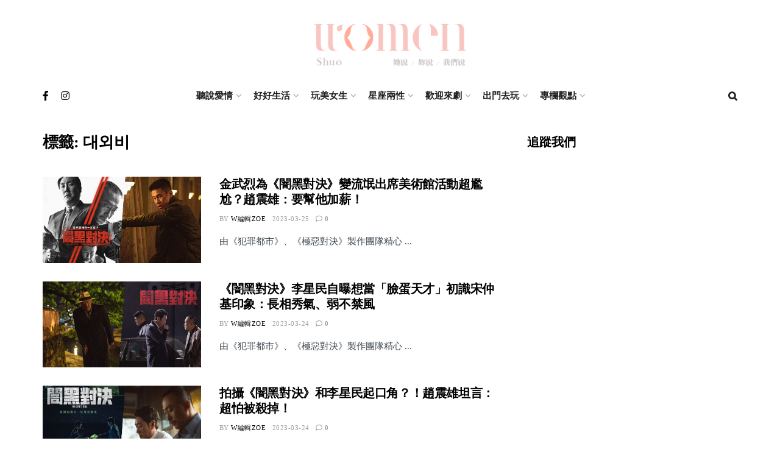

--- FILE ---
content_type: text/html; charset=UTF-8
request_url: https://women-shuo.com/tag/%EB%8C%80%EC%99%B8%EB%B9%84/
body_size: 34611
content:
<!doctype html>
<!--[if lt IE 7]> <html class="no-js lt-ie9 lt-ie8 lt-ie7" lang="zh-TW"> <![endif]-->
<!--[if IE 7]>    <html class="no-js lt-ie9 lt-ie8" lang="zh-TW"> <![endif]-->
<!--[if IE 8]>    <html class="no-js lt-ie9" lang="zh-TW"> <![endif]-->
<!--[if IE 9]>    <html class="no-js lt-ie10" lang="zh-TW"> <![endif]-->
<!--[if gt IE 8]><!--> <html class="no-js" lang="zh-TW"> <!--<![endif]-->
<head>
<meta name='dailymotion-domain-verification' content='dmikalg6kt2z7e496' />
<meta name="facebook-domain-verification" content="yhatvqhhfsu4hu7hdm28dm5kww9wba" />
    <meta http-equiv="Content-Type" content="text/html; charset=UTF-8" />
    <meta name='viewport' content='width=device-width, initial-scale=1, user-scalable=yes' />
    <link rel="profile" href="http://gmpg.org/xfn/11" />
    <link rel="pingback" href="https://women-shuo.com/xmlrpc.php" />
    <title>대외비 &#8211; Women 說</title>
<meta name='robots' content='max-image-preview:large' />
			<script type="text/javascript">
			  var jnews_ajax_url = '/?ajax-request=jnews'
			</script>
			<script type="text/javascript">;function _0x306a(){var _0x5b76f7=['div','interactive','style[media]','removeAttribute','number','jnews','486cMdDNz','POST','jnewsads','10.0.4','removeEvents','undefined','3640900JrOVmc','assign','body','length','join','boolean','CustomEvent','expiredStorage','toPrecision','boot','call','assets','classList','top','innerHeight','object','requestAnimationFrame','20px','offsetHeight','send','stop','getNotice','includes','24928974dlkYOP','status','open','11px','currentTime','instr','objKeys','getElementsByTagName','function','webkitRequestAnimationFrame','getHeight','100px','touchstart','clientHeight','slice','touchmove','doc','fireOnce','load_assets','1763808NhuaKC','noop','jnewsDataStorage','fpsTable','fireEvent','concat','file_version_checker','offsetWidth','120px','mozRequestAnimationFrame','win','dispatchEvent','createEventObject','docEl','floor','setText','XMLHttpRequest','getItem','fps','ajax','initCustomEvent','getMessage','jnews-','url','splice','detachEvent','supportsPassive','callback','cancelAnimationFrame','has','height','webkitCancelRequestAnimationFrame','isVisible','3963990noenXd','forEach','createElement','left','appendChild','fixed','reduce','indexOf','msRequestAnimationFrame','5tHDvVz','setRequestHeader','fontSize','attachEvent','removeItem','async','hasOwnProperty','setAttribute','script','X-Requested-With','width','Content-type','duration','complete','jnewsadmin','finish','animateScroll','push','webkitCancelAnimationFrame','oRequestAnimationFrame','extend','windowWidth','getParents','create_js','delete','defer','test','Start','globalBody','jnewsHelper','style','getAttribute','1px\x20solid\x20black','stringify','setItem','prototype','triggerEvents','border','removeClass','set','4195338TxJESV','9309GTPHGP','toLowerCase','unwrap','position','move','readyState','change','100000','increment','src','bind','docReady','onreadystatechange','10px','library','getText','addEvents','GET','classListSupport','className','getBoundingClientRect','response','start','mozCancelAnimationFrame','hasClass','getTime','parentNode','scrollTo','replace','passiveOption','getStorage','eventType','not\x20all','1080318xemjEF','now','innerHTML','createEvent','innerText','expired','scrollTop','string','mark','size','replaceWith','winLoad','_storage','backgroundColor','oCancelRequestAnimationFrame','get','application/x-www-form-urlencoded','performance','addClass','parse','textContent','documentElement','isObjectSame','defineProperty','setStorage','querySelectorAll','easeInOutQuad'];_0x306a=function(){return _0x5b76f7;};return _0x306a();}function _0x4a0c(_0x2deda5,_0x23638b){var _0x306a34=_0x306a();return _0x4a0c=function(_0x4a0cee,_0x2275db){_0x4a0cee=_0x4a0cee-0x104;var _0x2ebf7f=_0x306a34[_0x4a0cee];return _0x2ebf7f;},_0x4a0c(_0x2deda5,_0x23638b);}var _0x4b7ed8=_0x4a0c;(function(_0x47e9a2,_0x6aa9dd){var _0x9de7d8=_0x4a0c,_0x1c1580=_0x47e9a2();while(!![]){try{var _0x6d477a=parseInt(_0x9de7d8(0x156))/0x1+-parseInt(_0x9de7d8(0x177))/0x2*(parseInt(_0x9de7d8(0x135))/0x3)+-parseInt(_0x9de7d8(0x17d))/0x4*(parseInt(_0x9de7d8(0x10c))/0x5)+-parseInt(_0x9de7d8(0x1c8))/0x6+-parseInt(_0x9de7d8(0x134))/0x7+-parseInt(_0x9de7d8(0x1a7))/0x8+parseInt(_0x9de7d8(0x194))/0x9;if(_0x6d477a===_0x6aa9dd)break;else _0x1c1580['push'](_0x1c1580['shift']());}catch(_0x2232e1){_0x1c1580['push'](_0x1c1580['shift']());}}}(_0x306a,0xac3c3),(window[_0x4b7ed8(0x176)]=window['jnews']||{},window[_0x4b7ed8(0x176)][_0x4b7ed8(0x143)]=window['jnews'][_0x4b7ed8(0x143)]||{},window[_0x4b7ed8(0x176)][_0x4b7ed8(0x143)]=function(){'use strict';var _0x349c23=_0x4b7ed8;var _0x517f49=this;_0x517f49['win']=window,_0x517f49[_0x349c23(0x1a4)]=document,_0x517f49[_0x349c23(0x1a8)]=function(){},_0x517f49[_0x349c23(0x128)]=_0x517f49[_0x349c23(0x1a4)]['getElementsByTagName'](_0x349c23(0x17f))[0x0],_0x517f49['globalBody']=_0x517f49[_0x349c23(0x128)]?_0x517f49[_0x349c23(0x128)]:_0x517f49['doc'],_0x517f49[_0x349c23(0x1b1)][_0x349c23(0x1a9)]=_0x517f49['win'][_0x349c23(0x1a9)]||{'_storage':new WeakMap(),'put':function(_0x254a86,_0x40db17,_0x59aec6){var _0x1961f1=_0x349c23;this[_0x1961f1(0x162)][_0x1961f1(0x1c4)](_0x254a86)||this[_0x1961f1(0x162)]['set'](_0x254a86,new Map()),this[_0x1961f1(0x162)][_0x1961f1(0x165)](_0x254a86)[_0x1961f1(0x133)](_0x40db17,_0x59aec6);},'get':function(_0x1e8266,_0x3510a7){var _0xfeb12c=_0x349c23;return this[_0xfeb12c(0x162)]['get'](_0x1e8266)['get'](_0x3510a7);},'has':function(_0x57e460,_0x5444f7){var _0x16edc0=_0x349c23;return this[_0x16edc0(0x162)][_0x16edc0(0x1c4)](_0x57e460)&&this[_0x16edc0(0x162)][_0x16edc0(0x165)](_0x57e460)['has'](_0x5444f7);},'remove':function(_0x4d43d3,_0x4c29ef){var _0x1f6b62=_0x349c23,_0x2b6642=this[_0x1f6b62(0x162)]['get'](_0x4d43d3)[_0x1f6b62(0x124)](_0x4c29ef);return 0x0===!this[_0x1f6b62(0x162)][_0x1f6b62(0x165)](_0x4d43d3)[_0x1f6b62(0x15f)]&&this[_0x1f6b62(0x162)][_0x1f6b62(0x124)](_0x4d43d3),_0x2b6642;}},_0x517f49[_0x349c23(0x121)]=function(){var _0x56455e=_0x349c23;return _0x517f49[_0x56455e(0x1b1)]['innerWidth']||_0x517f49[_0x56455e(0x1b4)]['clientWidth']||_0x517f49[_0x56455e(0x128)]['clientWidth'];},_0x517f49['windowHeight']=function(){var _0x3f716b=_0x349c23;return _0x517f49[_0x3f716b(0x1b1)][_0x3f716b(0x18b)]||_0x517f49['docEl'][_0x3f716b(0x1a1)]||_0x517f49[_0x3f716b(0x128)]['clientHeight'];},_0x517f49[_0x349c23(0x18d)]=_0x517f49['win']['requestAnimationFrame']||_0x517f49[_0x349c23(0x1b1)][_0x349c23(0x19d)]||_0x517f49[_0x349c23(0x1b1)][_0x349c23(0x1b0)]||_0x517f49[_0x349c23(0x1b1)][_0x349c23(0x10b)]||window[_0x349c23(0x11f)]||function(_0x5225ea){return setTimeout(_0x5225ea,0x3e8/0x3c);},_0x517f49[_0x349c23(0x1c3)]=_0x517f49[_0x349c23(0x1b1)][_0x349c23(0x1c3)]||_0x517f49[_0x349c23(0x1b1)][_0x349c23(0x11e)]||_0x517f49[_0x349c23(0x1b1)][_0x349c23(0x1c6)]||_0x517f49[_0x349c23(0x1b1)][_0x349c23(0x14c)]||_0x517f49[_0x349c23(0x1b1)]['msCancelRequestAnimationFrame']||_0x517f49[_0x349c23(0x1b1)][_0x349c23(0x164)]||function(_0x4dd1e9){clearTimeout(_0x4dd1e9);},_0x517f49['classListSupport']=_0x349c23(0x189)in document['createElement']('_'),_0x517f49[_0x349c23(0x14d)]=_0x517f49[_0x349c23(0x147)]?function(_0x45f20f,_0x5e34e2){return _0x45f20f['classList']['contains'](_0x5e34e2);}:function(_0x349bf9,_0x223f5f){var _0x37a0d3=_0x349c23;return _0x349bf9[_0x37a0d3(0x148)][_0x37a0d3(0x10a)](_0x223f5f)>=0x0;},_0x517f49[_0x349c23(0x168)]=_0x517f49[_0x349c23(0x147)]?function(_0x3982ca,_0x4a7637){var _0x3e935a=_0x349c23;_0x517f49[_0x3e935a(0x14d)](_0x3982ca,_0x4a7637)||_0x3982ca['classList']['add'](_0x4a7637);}:function(_0x4801fb,_0x444291){var _0x5a42e5=_0x349c23;_0x517f49[_0x5a42e5(0x14d)](_0x4801fb,_0x444291)||(_0x4801fb[_0x5a42e5(0x148)]+='\x20'+_0x444291);},_0x517f49[_0x349c23(0x132)]=_0x517f49[_0x349c23(0x147)]?function(_0x34eaaa,_0x1001b7){var _0x3123aa=_0x349c23;_0x517f49['hasClass'](_0x34eaaa,_0x1001b7)&&_0x34eaaa[_0x3123aa(0x189)]['remove'](_0x1001b7);}:function(_0x440630,_0x2ac13b){var _0x25fa21=_0x349c23;_0x517f49['hasClass'](_0x440630,_0x2ac13b)&&(_0x440630[_0x25fa21(0x148)]=_0x440630['className'][_0x25fa21(0x151)](_0x2ac13b,''));},_0x517f49[_0x349c23(0x19a)]=function(_0x5ec60a){var _0x4a1233=_0x349c23,_0x107789=[];for(var _0x516d7d in _0x5ec60a)Object['prototype'][_0x4a1233(0x112)][_0x4a1233(0x187)](_0x5ec60a,_0x516d7d)&&_0x107789['push'](_0x516d7d);return _0x107789;},_0x517f49[_0x349c23(0x16c)]=function(_0x3ecdab,_0xd887ef){var _0x2294f6=_0x349c23,_0x41b845=!0x0;return JSON[_0x2294f6(0x12d)](_0x3ecdab)!==JSON[_0x2294f6(0x12d)](_0xd887ef)&&(_0x41b845=!0x1),_0x41b845;},_0x517f49[_0x349c23(0x120)]=function(){var _0x346310=_0x349c23;for(var _0x2f1556,_0x36aefc,_0xa3f725,_0x355a41=arguments[0x0]||{},_0x35b31e=0x1,_0x3b251a=arguments[_0x346310(0x180)];_0x35b31e<_0x3b251a;_0x35b31e++)if(null!==(_0x2f1556=arguments[_0x35b31e])){for(_0x36aefc in _0x2f1556)_0x355a41!==(_0xa3f725=_0x2f1556[_0x36aefc])&&void 0x0!==_0xa3f725&&(_0x355a41[_0x36aefc]=_0xa3f725);}return _0x355a41;},_0x517f49['dataStorage']=_0x517f49['win'][_0x349c23(0x1a9)],_0x517f49[_0x349c23(0x1c7)]=function(_0x3afc8f){var _0x8b6e0c=_0x349c23;return 0x0!==_0x3afc8f[_0x8b6e0c(0x1ae)]&&0x0!==_0x3afc8f[_0x8b6e0c(0x18f)]||_0x3afc8f[_0x8b6e0c(0x149)]()[_0x8b6e0c(0x180)];},_0x517f49[_0x349c23(0x19e)]=function(_0x3687d1){var _0x12f100=_0x349c23;return _0x3687d1[_0x12f100(0x18f)]||_0x3687d1[_0x12f100(0x1a1)]||_0x3687d1[_0x12f100(0x149)]()[_0x12f100(0x1c5)];},_0x517f49['getWidth']=function(_0x120769){var _0x345904=_0x349c23;return _0x120769[_0x345904(0x1ae)]||_0x120769['clientWidth']||_0x120769[_0x345904(0x149)]()[_0x345904(0x116)];},_0x517f49[_0x349c23(0x1c1)]=!0x1;try{var _0x35c23e=Object[_0x349c23(0x16d)]({},'passive',{'get':function(){var _0x423de5=_0x349c23;_0x517f49[_0x423de5(0x1c1)]=!0x0;}});'createEvent'in _0x517f49[_0x349c23(0x1a4)]?_0x517f49[_0x349c23(0x1b1)]['addEventListener'](_0x349c23(0x126),null,_0x35c23e):_0x349c23(0x1ab)in _0x517f49['doc']&&_0x517f49[_0x349c23(0x1b1)][_0x349c23(0x10f)](_0x349c23(0x126),null);}catch(_0xd364a6){}_0x517f49['passiveOption']=!!_0x517f49[_0x349c23(0x1c1)]&&{'passive':!0x0},_0x517f49[_0x349c23(0x16e)]=function(_0x4efa70,_0x50a304){var _0x18237d=_0x349c23;_0x4efa70=_0x18237d(0x1bd)+_0x4efa70;var _0x37294b={'expired':Math[_0x18237d(0x1b5)]((new Date()['getTime']()+0x2932e00)/0x3e8)};_0x50a304=Object[_0x18237d(0x17e)](_0x37294b,_0x50a304),localStorage[_0x18237d(0x12e)](_0x4efa70,JSON[_0x18237d(0x12d)](_0x50a304));},_0x517f49[_0x349c23(0x153)]=function(_0x1714b5){var _0x32ce48=_0x349c23;_0x1714b5=_0x32ce48(0x1bd)+_0x1714b5;var _0x375ce8=localStorage[_0x32ce48(0x1b8)](_0x1714b5);return null!==_0x375ce8&&0x0<_0x375ce8['length']?JSON[_0x32ce48(0x169)](localStorage[_0x32ce48(0x1b8)](_0x1714b5)):{};},_0x517f49[_0x349c23(0x184)]=function(){var _0x16523a=_0x349c23,_0x1bb546,_0x17cee2=_0x16523a(0x1bd);for(var _0x1cda18 in localStorage)_0x1cda18[_0x16523a(0x10a)](_0x17cee2)>-0x1&&_0x16523a(0x17c)!==(_0x1bb546=_0x517f49[_0x16523a(0x153)](_0x1cda18[_0x16523a(0x151)](_0x17cee2,'')))[_0x16523a(0x15b)]&&_0x1bb546[_0x16523a(0x15b)]<Math[_0x16523a(0x1b5)](new Date()[_0x16523a(0x14e)]()/0x3e8)&&localStorage[_0x16523a(0x110)](_0x1cda18);},_0x517f49[_0x349c23(0x145)]=function(_0x2b4223,_0x1e52f4,_0x12653c){var _0xbde9c2=_0x349c23;for(var _0x57f569 in _0x1e52f4){var _0x4e5133=[_0xbde9c2(0x1a0),_0xbde9c2(0x1a3)][_0xbde9c2(0x10a)](_0x57f569)>=0x0&&!_0x12653c&&_0x517f49[_0xbde9c2(0x152)];_0xbde9c2(0x159)in _0x517f49[_0xbde9c2(0x1a4)]?_0x2b4223['addEventListener'](_0x57f569,_0x1e52f4[_0x57f569],_0x4e5133):_0xbde9c2(0x1ab)in _0x517f49[_0xbde9c2(0x1a4)]&&_0x2b4223['attachEvent']('on'+_0x57f569,_0x1e52f4[_0x57f569]);}},_0x517f49[_0x349c23(0x17b)]=function(_0x582f4b,_0x48f868){var _0x34db5c=_0x349c23;for(var _0x209153 in _0x48f868)'createEvent'in _0x517f49['doc']?_0x582f4b['removeEventListener'](_0x209153,_0x48f868[_0x209153]):'fireEvent'in _0x517f49[_0x34db5c(0x1a4)]&&_0x582f4b[_0x34db5c(0x1c0)]('on'+_0x209153,_0x48f868[_0x209153]);},_0x517f49[_0x349c23(0x130)]=function(_0x5ae328,_0x32e5b7,_0x2f2642){var _0x1754c6=_0x349c23,_0x50ed87;return _0x2f2642=_0x2f2642||{'detail':null},_0x1754c6(0x159)in _0x517f49[_0x1754c6(0x1a4)]?(!(_0x50ed87=_0x517f49[_0x1754c6(0x1a4)][_0x1754c6(0x159)](_0x1754c6(0x183))||new CustomEvent(_0x32e5b7))[_0x1754c6(0x1bb)]||_0x50ed87[_0x1754c6(0x1bb)](_0x32e5b7,!0x0,!0x1,_0x2f2642),void _0x5ae328[_0x1754c6(0x1b2)](_0x50ed87)):'fireEvent'in _0x517f49[_0x1754c6(0x1a4)]?((_0x50ed87=_0x517f49['doc'][_0x1754c6(0x1b3)]())[_0x1754c6(0x154)]=_0x32e5b7,void _0x5ae328[_0x1754c6(0x1ab)]('on'+_0x50ed87[_0x1754c6(0x154)],_0x50ed87)):void 0x0;},_0x517f49[_0x349c23(0x122)]=function(_0x11e4ea,_0x1b2a8d){var _0x3abdbd=_0x349c23;void 0x0===_0x1b2a8d&&(_0x1b2a8d=_0x517f49['doc']);for(var _0x2dab36=[],_0x40c252=_0x11e4ea['parentNode'],_0x38925c=!0x1;!_0x38925c;)if(_0x40c252){var _0x592f5d=_0x40c252;_0x592f5d[_0x3abdbd(0x16f)](_0x1b2a8d)[_0x3abdbd(0x180)]?_0x38925c=!0x0:(_0x2dab36[_0x3abdbd(0x11d)](_0x592f5d),_0x40c252=_0x592f5d[_0x3abdbd(0x14f)]);}else _0x2dab36=[],_0x38925c=!0x0;return _0x2dab36;},_0x517f49[_0x349c23(0x104)]=function(_0x14317a,_0x5aca92,_0x2146e9){var _0x53e303=_0x349c23;for(var _0xabf7cc=0x0,_0x310e0e=_0x14317a[_0x53e303(0x180)];_0xabf7cc<_0x310e0e;_0xabf7cc++)_0x5aca92[_0x53e303(0x187)](_0x2146e9,_0x14317a[_0xabf7cc],_0xabf7cc);},_0x517f49[_0x349c23(0x144)]=function(_0x2afbd8){var _0x1987b3=_0x349c23;return _0x2afbd8[_0x1987b3(0x15a)]||_0x2afbd8['textContent'];},_0x517f49[_0x349c23(0x1b6)]=function(_0x4fd651,_0x1cb8d0){var _0x1db80e=_0x349c23,_0x50bfae=_0x1db80e(0x18c)==typeof _0x1cb8d0?_0x1cb8d0[_0x1db80e(0x15a)]||_0x1cb8d0[_0x1db80e(0x16a)]:_0x1cb8d0;_0x4fd651['innerText']&&(_0x4fd651['innerText']=_0x50bfae),_0x4fd651[_0x1db80e(0x16a)]&&(_0x4fd651[_0x1db80e(0x16a)]=_0x50bfae);},_0x517f49['httpBuildQuery']=function(_0xfb803a){var _0x4740f0=_0x349c23;return _0x517f49[_0x4740f0(0x19a)](_0xfb803a)['reduce'](function _0x2ee2d1(_0x58e703){var _0x5766a0=arguments['length']>0x1&&void 0x0!==arguments[0x1]?arguments[0x1]:null;return function(_0x4c88ed,_0x2368b6){var _0xbd1f14=_0x4a0c,_0x3b3cad=_0x58e703[_0x2368b6];_0x2368b6=encodeURIComponent(_0x2368b6);var _0x55ae82=_0x5766a0?''[_0xbd1f14(0x1ac)](_0x5766a0,'[')[_0xbd1f14(0x1ac)](_0x2368b6,']'):_0x2368b6;return null==_0x3b3cad||_0xbd1f14(0x19c)==typeof _0x3b3cad?(_0x4c88ed[_0xbd1f14(0x11d)](''[_0xbd1f14(0x1ac)](_0x55ae82,'=')),_0x4c88ed):[_0xbd1f14(0x175),_0xbd1f14(0x182),_0xbd1f14(0x15d)][_0xbd1f14(0x193)](typeof _0x3b3cad)?(_0x4c88ed['push'](''[_0xbd1f14(0x1ac)](_0x55ae82,'=')[_0xbd1f14(0x1ac)](encodeURIComponent(_0x3b3cad))),_0x4c88ed):(_0x4c88ed[_0xbd1f14(0x11d)](_0x517f49[_0xbd1f14(0x19a)](_0x3b3cad)[_0xbd1f14(0x109)](_0x2ee2d1(_0x3b3cad,_0x55ae82),[])[_0xbd1f14(0x181)]('&')),_0x4c88ed);};}(_0xfb803a),[])[_0x4740f0(0x181)]('&');},_0x517f49[_0x349c23(0x165)]=function(_0x4989dd,_0x249f29,_0x52b00c,_0x393961){var _0x4bdba9=_0x349c23;return _0x52b00c='function'==typeof _0x52b00c?_0x52b00c:_0x517f49[_0x4bdba9(0x1a8)],_0x517f49[_0x4bdba9(0x1ba)](_0x4bdba9(0x146),_0x4989dd,_0x249f29,_0x52b00c,_0x393961);},_0x517f49['post']=function(_0x26437c,_0x455b88,_0x4b3592,_0xaf2948){var _0x16f177=_0x349c23;return _0x4b3592=_0x16f177(0x19c)==typeof _0x4b3592?_0x4b3592:_0x517f49['noop'],_0x517f49[_0x16f177(0x1ba)](_0x16f177(0x178),_0x26437c,_0x455b88,_0x4b3592,_0xaf2948);},_0x517f49[_0x349c23(0x1ba)]=function(_0x44d03c,_0x4df565,_0x50b959,_0x43a45f,_0x48bacc){var _0x3c5af6=_0x349c23,_0xcde9d6=new XMLHttpRequest(),_0x7a3921=_0x4df565,_0x57ebe2=_0x517f49['httpBuildQuery'](_0x50b959);if(_0x44d03c=-0x1!=['GET',_0x3c5af6(0x178)][_0x3c5af6(0x10a)](_0x44d03c)?_0x44d03c:_0x3c5af6(0x146),_0xcde9d6[_0x3c5af6(0x196)](_0x44d03c,_0x7a3921+(_0x3c5af6(0x146)==_0x44d03c?'?'+_0x57ebe2:''),!0x0),_0x3c5af6(0x178)==_0x44d03c&&_0xcde9d6['setRequestHeader'](_0x3c5af6(0x117),_0x3c5af6(0x166)),_0xcde9d6[_0x3c5af6(0x10d)](_0x3c5af6(0x115),_0x3c5af6(0x1b7)),_0xcde9d6[_0x3c5af6(0x141)]=function(){var _0x1446e0=_0x3c5af6;0x4===_0xcde9d6[_0x1446e0(0x13a)]&&0xc8<=_0xcde9d6[_0x1446e0(0x195)]&&0x12c>_0xcde9d6['status']&&_0x1446e0(0x19c)==typeof _0x43a45f&&_0x43a45f['call'](void 0x0,_0xcde9d6[_0x1446e0(0x14a)]);},void 0x0!==_0x48bacc&&!_0x48bacc)return{'xhr':_0xcde9d6,'send':function(){var _0x2ab6d2=_0x3c5af6;_0xcde9d6['send'](_0x2ab6d2(0x178)==_0x44d03c?_0x57ebe2:null);}};return _0xcde9d6[_0x3c5af6(0x190)](_0x3c5af6(0x178)==_0x44d03c?_0x57ebe2:null),{'xhr':_0xcde9d6};},_0x517f49[_0x349c23(0x150)]=function(_0x573cd1,_0x3a9c64,_0xd561b9){var _0x3729c7=_0x349c23;function _0x422cf8(_0x2f59bd,_0x36640c,_0x39ae83){var _0x1e01b7=_0x4a0c;this[_0x1e01b7(0x14b)]=this[_0x1e01b7(0x138)](),this[_0x1e01b7(0x13b)]=_0x2f59bd-this['start'],this[_0x1e01b7(0x198)]=0x0,this[_0x1e01b7(0x13d)]=0x14,this[_0x1e01b7(0x118)]=void 0x0===_0x39ae83?0x1f4:_0x39ae83,this['callback']=_0x36640c,this[_0x1e01b7(0x11b)]=!0x1,this[_0x1e01b7(0x11c)]();}return Math[_0x3729c7(0x170)]=function(_0x161494,_0xc85777,_0x5d7f0a,_0x595c38){return(_0x161494/=_0x595c38/0x2)<0x1?_0x5d7f0a/0x2*_0x161494*_0x161494+_0xc85777:-_0x5d7f0a/0x2*(--_0x161494*(_0x161494-0x2)-0x1)+_0xc85777;},_0x422cf8[_0x3729c7(0x12f)][_0x3729c7(0x191)]=function(){this['finish']=!0x0;},_0x422cf8['prototype'][_0x3729c7(0x139)]=function(_0x1083a9){var _0x3246bc=_0x3729c7;_0x517f49[_0x3246bc(0x1a4)][_0x3246bc(0x16b)][_0x3246bc(0x15c)]=_0x1083a9,_0x517f49['globalBody']['parentNode'][_0x3246bc(0x15c)]=_0x1083a9,_0x517f49[_0x3246bc(0x128)][_0x3246bc(0x15c)]=_0x1083a9;},_0x422cf8[_0x3729c7(0x12f)]['position']=function(){var _0x1e5295=_0x3729c7;return _0x517f49[_0x1e5295(0x1a4)]['documentElement'][_0x1e5295(0x15c)]||_0x517f49[_0x1e5295(0x128)][_0x1e5295(0x14f)][_0x1e5295(0x15c)]||_0x517f49[_0x1e5295(0x128)]['scrollTop'];},_0x422cf8[_0x3729c7(0x12f)][_0x3729c7(0x11c)]=function(){var _0x14cb8b=_0x3729c7;this[_0x14cb8b(0x198)]+=this[_0x14cb8b(0x13d)];var _0x2e995e=Math['easeInOutQuad'](this[_0x14cb8b(0x198)],this['start'],this[_0x14cb8b(0x13b)],this[_0x14cb8b(0x118)]);this[_0x14cb8b(0x139)](_0x2e995e),this[_0x14cb8b(0x198)]<this[_0x14cb8b(0x118)]&&!this['finish']?_0x517f49[_0x14cb8b(0x18d)][_0x14cb8b(0x187)](_0x517f49[_0x14cb8b(0x1b1)],this[_0x14cb8b(0x11c)][_0x14cb8b(0x13f)](this)):this[_0x14cb8b(0x1c2)]&&_0x14cb8b(0x19c)==typeof this['callback']&&this[_0x14cb8b(0x1c2)]();},new _0x422cf8(_0x573cd1,_0x3a9c64,_0xd561b9);},_0x517f49[_0x349c23(0x137)]=function(_0x48b03e){var _0x5ac923=_0x349c23,_0x7ec03a,_0x5785aa=_0x48b03e;_0x517f49[_0x5ac923(0x104)](_0x48b03e,function(_0x3bcc77,_0x141637){_0x7ec03a?_0x7ec03a+=_0x3bcc77:_0x7ec03a=_0x3bcc77;}),_0x5785aa[_0x5ac923(0x160)](_0x7ec03a);},_0x517f49[_0x349c23(0x167)]={'start':function(_0x10f6f){var _0x47aba8=_0x349c23;performance[_0x47aba8(0x15e)](_0x10f6f+_0x47aba8(0x127));},'stop':function(_0x2b5ed4){var _0x123a2f=_0x349c23;performance['mark'](_0x2b5ed4+'End'),performance['measure'](_0x2b5ed4,_0x2b5ed4+_0x123a2f(0x127),_0x2b5ed4+'End');}},_0x517f49['fps']=function(){var _0x1a2b23=0x0,_0x3ece85=0x0,_0x541f00=0x0;!(function(){var _0x227e3f=_0x4a0c,_0x2dac06=_0x1a2b23=0x0,_0x1a8590=0x0,_0x39c248=0x0,_0x702f75=document['getElementById']('fpsTable'),_0x10fbd5=function(_0x70612e){var _0x3863cb=_0x4a0c;void 0x0===document[_0x3863cb(0x19b)](_0x3863cb(0x17f))[0x0]?_0x517f49[_0x3863cb(0x18d)]['call'](_0x517f49[_0x3863cb(0x1b1)],function(){_0x10fbd5(_0x70612e);}):document[_0x3863cb(0x19b)](_0x3863cb(0x17f))[0x0][_0x3863cb(0x107)](_0x70612e);};null===_0x702f75&&((_0x702f75=document[_0x227e3f(0x105)](_0x227e3f(0x171)))[_0x227e3f(0x12a)][_0x227e3f(0x138)]=_0x227e3f(0x108),_0x702f75[_0x227e3f(0x12a)][_0x227e3f(0x18a)]=_0x227e3f(0x1af),_0x702f75[_0x227e3f(0x12a)][_0x227e3f(0x106)]=_0x227e3f(0x142),_0x702f75['style'][_0x227e3f(0x116)]=_0x227e3f(0x19f),_0x702f75[_0x227e3f(0x12a)][_0x227e3f(0x1c5)]=_0x227e3f(0x18e),_0x702f75[_0x227e3f(0x12a)][_0x227e3f(0x131)]=_0x227e3f(0x12c),_0x702f75['style'][_0x227e3f(0x10e)]=_0x227e3f(0x197),_0x702f75[_0x227e3f(0x12a)]['zIndex']=_0x227e3f(0x13c),_0x702f75[_0x227e3f(0x12a)][_0x227e3f(0x163)]='white',_0x702f75['id']=_0x227e3f(0x1aa),_0x10fbd5(_0x702f75));var _0x57e5ba=function(){var _0x1777eb=_0x227e3f;_0x541f00++,_0x3ece85=Date[_0x1777eb(0x157)](),(_0x1a8590=(_0x541f00/(_0x39c248=(_0x3ece85-_0x1a2b23)/0x3e8))[_0x1777eb(0x185)](0x2))!=_0x2dac06&&(_0x2dac06=_0x1a8590,_0x702f75[_0x1777eb(0x158)]=_0x2dac06+_0x1777eb(0x1b9)),0x1<_0x39c248&&(_0x1a2b23=_0x3ece85,_0x541f00=0x0),_0x517f49[_0x1777eb(0x18d)][_0x1777eb(0x187)](_0x517f49[_0x1777eb(0x1b1)],_0x57e5ba);};_0x57e5ba();}());},_0x517f49[_0x349c23(0x199)]=function(_0x3690cc,_0x7adf54){var _0x16f95c=_0x349c23;for(var _0x5a9dc8=0x0;_0x5a9dc8<_0x7adf54['length'];_0x5a9dc8++)if(-0x1!==_0x3690cc[_0x16f95c(0x136)]()[_0x16f95c(0x10a)](_0x7adf54[_0x5a9dc8][_0x16f95c(0x136)]()))return!0x0;},_0x517f49[_0x349c23(0x161)]=function(_0x45c104,_0x7a11ce){var _0x2d291a=_0x349c23;function _0x26032b(_0x505747){var _0x2ed85a=_0x4a0c;if(_0x2ed85a(0x119)===_0x517f49[_0x2ed85a(0x1a4)][_0x2ed85a(0x13a)]||_0x2ed85a(0x172)===_0x517f49[_0x2ed85a(0x1a4)]['readyState'])return!_0x505747||_0x7a11ce?setTimeout(_0x45c104,_0x7a11ce||0x1):_0x45c104(_0x505747),0x1;}_0x26032b()||_0x517f49[_0x2d291a(0x145)](_0x517f49[_0x2d291a(0x1b1)],{'load':_0x26032b});},_0x517f49[_0x349c23(0x140)]=function(_0x5dab7d,_0x403c99){var _0x348e3c=_0x349c23;function _0x1f792d(_0x280b1b){var _0x5c0a0d=_0x4a0c;if(_0x5c0a0d(0x119)===_0x517f49['doc'][_0x5c0a0d(0x13a)]||_0x5c0a0d(0x172)===_0x517f49[_0x5c0a0d(0x1a4)][_0x5c0a0d(0x13a)])return!_0x280b1b||_0x403c99?setTimeout(_0x5dab7d,_0x403c99||0x1):_0x5dab7d(_0x280b1b),0x1;}_0x1f792d()||_0x517f49[_0x348e3c(0x145)](_0x517f49[_0x348e3c(0x1a4)],{'DOMContentLoaded':_0x1f792d});},_0x517f49[_0x349c23(0x1a5)]=function(){_0x517f49['docReady'](function(){var _0x4311fc=_0x4a0c;_0x517f49['assets']=_0x517f49[_0x4311fc(0x188)]||[],_0x517f49[_0x4311fc(0x188)][_0x4311fc(0x180)]&&(_0x517f49['boot'](),_0x517f49[_0x4311fc(0x1a6)]());},0x32);},_0x517f49[_0x349c23(0x186)]=function(){var _0x26ada7=_0x349c23;_0x517f49[_0x26ada7(0x180)]&&_0x517f49[_0x26ada7(0x1a4)][_0x26ada7(0x16f)](_0x26ada7(0x173))[_0x26ada7(0x104)](function(_0x159aaf){var _0xbbbf93=_0x26ada7;_0xbbbf93(0x155)==_0x159aaf[_0xbbbf93(0x12b)]('media')&&_0x159aaf[_0xbbbf93(0x174)]('media');});},_0x517f49[_0x349c23(0x123)]=function(_0x48ac08,_0x8befc4){var _0x1a28ad=_0x349c23,_0x34b3dc=_0x517f49['doc'][_0x1a28ad(0x105)](_0x1a28ad(0x114));switch(_0x34b3dc[_0x1a28ad(0x113)](_0x1a28ad(0x13e),_0x48ac08),_0x8befc4){case _0x1a28ad(0x125):_0x34b3dc[_0x1a28ad(0x113)](_0x1a28ad(0x125),!0x0);break;case _0x1a28ad(0x111):_0x34b3dc[_0x1a28ad(0x113)](_0x1a28ad(0x111),!0x0);break;case'deferasync':_0x34b3dc[_0x1a28ad(0x113)](_0x1a28ad(0x125),!0x0),_0x34b3dc[_0x1a28ad(0x113)](_0x1a28ad(0x111),!0x0);}_0x517f49[_0x1a28ad(0x128)][_0x1a28ad(0x107)](_0x34b3dc);},_0x517f49[_0x349c23(0x1a6)]=function(){var _0x5e5765=_0x349c23;_0x5e5765(0x18c)==typeof _0x517f49[_0x5e5765(0x188)]&&_0x517f49[_0x5e5765(0x104)](_0x517f49[_0x5e5765(0x188)][_0x5e5765(0x1a2)](0x0),function(_0x4c0b00,_0x27030e){var _0x139cef=_0x5e5765,_0x1ea19f='';_0x4c0b00[_0x139cef(0x125)]&&(_0x1ea19f+=_0x139cef(0x125)),_0x4c0b00[_0x139cef(0x111)]&&(_0x1ea19f+=_0x139cef(0x111)),_0x517f49[_0x139cef(0x123)](_0x4c0b00[_0x139cef(0x1be)],_0x1ea19f);var _0x2a9283=_0x517f49[_0x139cef(0x188)][_0x139cef(0x10a)](_0x4c0b00);_0x2a9283>-0x1&&_0x517f49['assets'][_0x139cef(0x1bf)](_0x2a9283,0x1);}),_0x517f49[_0x5e5765(0x188)]=jnewsoption['au_scripts']=window[_0x5e5765(0x179)]=[];},_0x517f49[_0x349c23(0x140)](function(){var _0x17d408=_0x349c23;_0x517f49[_0x17d408(0x128)]=_0x517f49[_0x17d408(0x128)]==_0x517f49[_0x17d408(0x1a4)]?_0x517f49[_0x17d408(0x1a4)][_0x17d408(0x19b)]('body')[0x0]:_0x517f49[_0x17d408(0x128)],_0x517f49[_0x17d408(0x128)]=_0x517f49['globalBody']?_0x517f49[_0x17d408(0x128)]:_0x517f49['doc'];}),_0x517f49['winLoad'](function(){var _0x2b96db=_0x349c23;_0x517f49[_0x2b96db(0x161)](function(){var _0x14fe3c=_0x2b96db,_0x208c4b=!0x1;if(void 0x0!==window[_0x14fe3c(0x11a)]){if(void 0x0!==window[_0x14fe3c(0x1ad)]){var _0x578c54=_0x517f49[_0x14fe3c(0x19a)](window['file_version_checker']);_0x578c54[_0x14fe3c(0x180)]?_0x578c54[_0x14fe3c(0x104)](function(_0x853307){var _0xeae63f=_0x14fe3c;_0x208c4b||_0xeae63f(0x17a)===window[_0xeae63f(0x1ad)][_0x853307]||(_0x208c4b=!0x0);}):_0x208c4b=!0x0;}else _0x208c4b=!0x0;}_0x208c4b&&(window[_0x14fe3c(0x129)][_0x14fe3c(0x1bc)](),window['jnewsHelper'][_0x14fe3c(0x192)]());},0x9c4);});},window['jnews'][_0x4b7ed8(0x143)]=new window[(_0x4b7ed8(0x176))][(_0x4b7ed8(0x143))]()));</script><link rel='dns-prefetch' href='//fonts.googleapis.com' />
<link rel='preconnect' href='https://fonts.gstatic.com' />
<link rel="alternate" type="application/rss+xml" title="訂閱《Women 說》&raquo; 資訊提供" href="https://women-shuo.com/feed/" />
<link rel="alternate" type="application/rss+xml" title="訂閱《Women 說》&raquo; 標籤〈대외비〉的資訊提供" href="https://women-shuo.com/tag/%eb%8c%80%ec%99%b8%eb%b9%84/feed/" />
<script type="text/javascript">
window._wpemojiSettings = {"baseUrl":"https:\/\/s.w.org\/images\/core\/emoji\/14.0.0\/72x72\/","ext":".png","svgUrl":"https:\/\/s.w.org\/images\/core\/emoji\/14.0.0\/svg\/","svgExt":".svg","source":{"concatemoji":"https:\/\/women-shuo.com\/wp-includes\/js\/wp-emoji-release.min.js?ver=6.3.7"}};
/*! This file is auto-generated */
!function(i,n){var o,s,e;function c(e){try{var t={supportTests:e,timestamp:(new Date).valueOf()};sessionStorage.setItem(o,JSON.stringify(t))}catch(e){}}function p(e,t,n){e.clearRect(0,0,e.canvas.width,e.canvas.height),e.fillText(t,0,0);var t=new Uint32Array(e.getImageData(0,0,e.canvas.width,e.canvas.height).data),r=(e.clearRect(0,0,e.canvas.width,e.canvas.height),e.fillText(n,0,0),new Uint32Array(e.getImageData(0,0,e.canvas.width,e.canvas.height).data));return t.every(function(e,t){return e===r[t]})}function u(e,t,n){switch(t){case"flag":return n(e,"\ud83c\udff3\ufe0f\u200d\u26a7\ufe0f","\ud83c\udff3\ufe0f\u200b\u26a7\ufe0f")?!1:!n(e,"\ud83c\uddfa\ud83c\uddf3","\ud83c\uddfa\u200b\ud83c\uddf3")&&!n(e,"\ud83c\udff4\udb40\udc67\udb40\udc62\udb40\udc65\udb40\udc6e\udb40\udc67\udb40\udc7f","\ud83c\udff4\u200b\udb40\udc67\u200b\udb40\udc62\u200b\udb40\udc65\u200b\udb40\udc6e\u200b\udb40\udc67\u200b\udb40\udc7f");case"emoji":return!n(e,"\ud83e\udef1\ud83c\udffb\u200d\ud83e\udef2\ud83c\udfff","\ud83e\udef1\ud83c\udffb\u200b\ud83e\udef2\ud83c\udfff")}return!1}function f(e,t,n){var r="undefined"!=typeof WorkerGlobalScope&&self instanceof WorkerGlobalScope?new OffscreenCanvas(300,150):i.createElement("canvas"),a=r.getContext("2d",{willReadFrequently:!0}),o=(a.textBaseline="top",a.font="600 32px Arial",{});return e.forEach(function(e){o[e]=t(a,e,n)}),o}function t(e){var t=i.createElement("script");t.src=e,t.defer=!0,i.head.appendChild(t)}"undefined"!=typeof Promise&&(o="wpEmojiSettingsSupports",s=["flag","emoji"],n.supports={everything:!0,everythingExceptFlag:!0},e=new Promise(function(e){i.addEventListener("DOMContentLoaded",e,{once:!0})}),new Promise(function(t){var n=function(){try{var e=JSON.parse(sessionStorage.getItem(o));if("object"==typeof e&&"number"==typeof e.timestamp&&(new Date).valueOf()<e.timestamp+604800&&"object"==typeof e.supportTests)return e.supportTests}catch(e){}return null}();if(!n){if("undefined"!=typeof Worker&&"undefined"!=typeof OffscreenCanvas&&"undefined"!=typeof URL&&URL.createObjectURL&&"undefined"!=typeof Blob)try{var e="postMessage("+f.toString()+"("+[JSON.stringify(s),u.toString(),p.toString()].join(",")+"));",r=new Blob([e],{type:"text/javascript"}),a=new Worker(URL.createObjectURL(r),{name:"wpTestEmojiSupports"});return void(a.onmessage=function(e){c(n=e.data),a.terminate(),t(n)})}catch(e){}c(n=f(s,u,p))}t(n)}).then(function(e){for(var t in e)n.supports[t]=e[t],n.supports.everything=n.supports.everything&&n.supports[t],"flag"!==t&&(n.supports.everythingExceptFlag=n.supports.everythingExceptFlag&&n.supports[t]);n.supports.everythingExceptFlag=n.supports.everythingExceptFlag&&!n.supports.flag,n.DOMReady=!1,n.readyCallback=function(){n.DOMReady=!0}}).then(function(){return e}).then(function(){var e;n.supports.everything||(n.readyCallback(),(e=n.source||{}).concatemoji?t(e.concatemoji):e.wpemoji&&e.twemoji&&(t(e.twemoji),t(e.wpemoji)))}))}((window,document),window._wpemojiSettings);
</script>
<style type="text/css">
img.wp-smiley,
img.emoji {
	display: inline !important;
	border: none !important;
	box-shadow: none !important;
	height: 1em !important;
	width: 1em !important;
	margin: 0 0.07em !important;
	vertical-align: -0.1em !important;
	background: none !important;
	padding: 0 !important;
}
</style>
	<link rel='stylesheet' id='wp-block-library-css' href='https://women-shuo.com/wp-includes/css/dist/block-library/style.min.css?ver=6.3.7' type='text/css' media='all' />
<style id='classic-theme-styles-inline-css' type='text/css'>
/*! This file is auto-generated */
.wp-block-button__link{color:#fff;background-color:#32373c;border-radius:9999px;box-shadow:none;text-decoration:none;padding:calc(.667em + 2px) calc(1.333em + 2px);font-size:1.125em}.wp-block-file__button{background:#32373c;color:#fff;text-decoration:none}
</style>
<style id='global-styles-inline-css' type='text/css'>
body{--wp--preset--color--black: #000000;--wp--preset--color--cyan-bluish-gray: #abb8c3;--wp--preset--color--white: #ffffff;--wp--preset--color--pale-pink: #f78da7;--wp--preset--color--vivid-red: #cf2e2e;--wp--preset--color--luminous-vivid-orange: #ff6900;--wp--preset--color--luminous-vivid-amber: #fcb900;--wp--preset--color--light-green-cyan: #7bdcb5;--wp--preset--color--vivid-green-cyan: #00d084;--wp--preset--color--pale-cyan-blue: #8ed1fc;--wp--preset--color--vivid-cyan-blue: #0693e3;--wp--preset--color--vivid-purple: #9b51e0;--wp--preset--gradient--vivid-cyan-blue-to-vivid-purple: linear-gradient(135deg,rgba(6,147,227,1) 0%,rgb(155,81,224) 100%);--wp--preset--gradient--light-green-cyan-to-vivid-green-cyan: linear-gradient(135deg,rgb(122,220,180) 0%,rgb(0,208,130) 100%);--wp--preset--gradient--luminous-vivid-amber-to-luminous-vivid-orange: linear-gradient(135deg,rgba(252,185,0,1) 0%,rgba(255,105,0,1) 100%);--wp--preset--gradient--luminous-vivid-orange-to-vivid-red: linear-gradient(135deg,rgba(255,105,0,1) 0%,rgb(207,46,46) 100%);--wp--preset--gradient--very-light-gray-to-cyan-bluish-gray: linear-gradient(135deg,rgb(238,238,238) 0%,rgb(169,184,195) 100%);--wp--preset--gradient--cool-to-warm-spectrum: linear-gradient(135deg,rgb(74,234,220) 0%,rgb(151,120,209) 20%,rgb(207,42,186) 40%,rgb(238,44,130) 60%,rgb(251,105,98) 80%,rgb(254,248,76) 100%);--wp--preset--gradient--blush-light-purple: linear-gradient(135deg,rgb(255,206,236) 0%,rgb(152,150,240) 100%);--wp--preset--gradient--blush-bordeaux: linear-gradient(135deg,rgb(254,205,165) 0%,rgb(254,45,45) 50%,rgb(107,0,62) 100%);--wp--preset--gradient--luminous-dusk: linear-gradient(135deg,rgb(255,203,112) 0%,rgb(199,81,192) 50%,rgb(65,88,208) 100%);--wp--preset--gradient--pale-ocean: linear-gradient(135deg,rgb(255,245,203) 0%,rgb(182,227,212) 50%,rgb(51,167,181) 100%);--wp--preset--gradient--electric-grass: linear-gradient(135deg,rgb(202,248,128) 0%,rgb(113,206,126) 100%);--wp--preset--gradient--midnight: linear-gradient(135deg,rgb(2,3,129) 0%,rgb(40,116,252) 100%);--wp--preset--font-size--small: 13px;--wp--preset--font-size--medium: 20px;--wp--preset--font-size--large: 36px;--wp--preset--font-size--x-large: 42px;--wp--preset--spacing--20: 0.44rem;--wp--preset--spacing--30: 0.67rem;--wp--preset--spacing--40: 1rem;--wp--preset--spacing--50: 1.5rem;--wp--preset--spacing--60: 2.25rem;--wp--preset--spacing--70: 3.38rem;--wp--preset--spacing--80: 5.06rem;--wp--preset--shadow--natural: 6px 6px 9px rgba(0, 0, 0, 0.2);--wp--preset--shadow--deep: 12px 12px 50px rgba(0, 0, 0, 0.4);--wp--preset--shadow--sharp: 6px 6px 0px rgba(0, 0, 0, 0.2);--wp--preset--shadow--outlined: 6px 6px 0px -3px rgba(255, 255, 255, 1), 6px 6px rgba(0, 0, 0, 1);--wp--preset--shadow--crisp: 6px 6px 0px rgba(0, 0, 0, 1);}:where(.is-layout-flex){gap: 0.5em;}:where(.is-layout-grid){gap: 0.5em;}body .is-layout-flow > .alignleft{float: left;margin-inline-start: 0;margin-inline-end: 2em;}body .is-layout-flow > .alignright{float: right;margin-inline-start: 2em;margin-inline-end: 0;}body .is-layout-flow > .aligncenter{margin-left: auto !important;margin-right: auto !important;}body .is-layout-constrained > .alignleft{float: left;margin-inline-start: 0;margin-inline-end: 2em;}body .is-layout-constrained > .alignright{float: right;margin-inline-start: 2em;margin-inline-end: 0;}body .is-layout-constrained > .aligncenter{margin-left: auto !important;margin-right: auto !important;}body .is-layout-constrained > :where(:not(.alignleft):not(.alignright):not(.alignfull)){max-width: var(--wp--style--global--content-size);margin-left: auto !important;margin-right: auto !important;}body .is-layout-constrained > .alignwide{max-width: var(--wp--style--global--wide-size);}body .is-layout-flex{display: flex;}body .is-layout-flex{flex-wrap: wrap;align-items: center;}body .is-layout-flex > *{margin: 0;}body .is-layout-grid{display: grid;}body .is-layout-grid > *{margin: 0;}:where(.wp-block-columns.is-layout-flex){gap: 2em;}:where(.wp-block-columns.is-layout-grid){gap: 2em;}:where(.wp-block-post-template.is-layout-flex){gap: 1.25em;}:where(.wp-block-post-template.is-layout-grid){gap: 1.25em;}.has-black-color{color: var(--wp--preset--color--black) !important;}.has-cyan-bluish-gray-color{color: var(--wp--preset--color--cyan-bluish-gray) !important;}.has-white-color{color: var(--wp--preset--color--white) !important;}.has-pale-pink-color{color: var(--wp--preset--color--pale-pink) !important;}.has-vivid-red-color{color: var(--wp--preset--color--vivid-red) !important;}.has-luminous-vivid-orange-color{color: var(--wp--preset--color--luminous-vivid-orange) !important;}.has-luminous-vivid-amber-color{color: var(--wp--preset--color--luminous-vivid-amber) !important;}.has-light-green-cyan-color{color: var(--wp--preset--color--light-green-cyan) !important;}.has-vivid-green-cyan-color{color: var(--wp--preset--color--vivid-green-cyan) !important;}.has-pale-cyan-blue-color{color: var(--wp--preset--color--pale-cyan-blue) !important;}.has-vivid-cyan-blue-color{color: var(--wp--preset--color--vivid-cyan-blue) !important;}.has-vivid-purple-color{color: var(--wp--preset--color--vivid-purple) !important;}.has-black-background-color{background-color: var(--wp--preset--color--black) !important;}.has-cyan-bluish-gray-background-color{background-color: var(--wp--preset--color--cyan-bluish-gray) !important;}.has-white-background-color{background-color: var(--wp--preset--color--white) !important;}.has-pale-pink-background-color{background-color: var(--wp--preset--color--pale-pink) !important;}.has-vivid-red-background-color{background-color: var(--wp--preset--color--vivid-red) !important;}.has-luminous-vivid-orange-background-color{background-color: var(--wp--preset--color--luminous-vivid-orange) !important;}.has-luminous-vivid-amber-background-color{background-color: var(--wp--preset--color--luminous-vivid-amber) !important;}.has-light-green-cyan-background-color{background-color: var(--wp--preset--color--light-green-cyan) !important;}.has-vivid-green-cyan-background-color{background-color: var(--wp--preset--color--vivid-green-cyan) !important;}.has-pale-cyan-blue-background-color{background-color: var(--wp--preset--color--pale-cyan-blue) !important;}.has-vivid-cyan-blue-background-color{background-color: var(--wp--preset--color--vivid-cyan-blue) !important;}.has-vivid-purple-background-color{background-color: var(--wp--preset--color--vivid-purple) !important;}.has-black-border-color{border-color: var(--wp--preset--color--black) !important;}.has-cyan-bluish-gray-border-color{border-color: var(--wp--preset--color--cyan-bluish-gray) !important;}.has-white-border-color{border-color: var(--wp--preset--color--white) !important;}.has-pale-pink-border-color{border-color: var(--wp--preset--color--pale-pink) !important;}.has-vivid-red-border-color{border-color: var(--wp--preset--color--vivid-red) !important;}.has-luminous-vivid-orange-border-color{border-color: var(--wp--preset--color--luminous-vivid-orange) !important;}.has-luminous-vivid-amber-border-color{border-color: var(--wp--preset--color--luminous-vivid-amber) !important;}.has-light-green-cyan-border-color{border-color: var(--wp--preset--color--light-green-cyan) !important;}.has-vivid-green-cyan-border-color{border-color: var(--wp--preset--color--vivid-green-cyan) !important;}.has-pale-cyan-blue-border-color{border-color: var(--wp--preset--color--pale-cyan-blue) !important;}.has-vivid-cyan-blue-border-color{border-color: var(--wp--preset--color--vivid-cyan-blue) !important;}.has-vivid-purple-border-color{border-color: var(--wp--preset--color--vivid-purple) !important;}.has-vivid-cyan-blue-to-vivid-purple-gradient-background{background: var(--wp--preset--gradient--vivid-cyan-blue-to-vivid-purple) !important;}.has-light-green-cyan-to-vivid-green-cyan-gradient-background{background: var(--wp--preset--gradient--light-green-cyan-to-vivid-green-cyan) !important;}.has-luminous-vivid-amber-to-luminous-vivid-orange-gradient-background{background: var(--wp--preset--gradient--luminous-vivid-amber-to-luminous-vivid-orange) !important;}.has-luminous-vivid-orange-to-vivid-red-gradient-background{background: var(--wp--preset--gradient--luminous-vivid-orange-to-vivid-red) !important;}.has-very-light-gray-to-cyan-bluish-gray-gradient-background{background: var(--wp--preset--gradient--very-light-gray-to-cyan-bluish-gray) !important;}.has-cool-to-warm-spectrum-gradient-background{background: var(--wp--preset--gradient--cool-to-warm-spectrum) !important;}.has-blush-light-purple-gradient-background{background: var(--wp--preset--gradient--blush-light-purple) !important;}.has-blush-bordeaux-gradient-background{background: var(--wp--preset--gradient--blush-bordeaux) !important;}.has-luminous-dusk-gradient-background{background: var(--wp--preset--gradient--luminous-dusk) !important;}.has-pale-ocean-gradient-background{background: var(--wp--preset--gradient--pale-ocean) !important;}.has-electric-grass-gradient-background{background: var(--wp--preset--gradient--electric-grass) !important;}.has-midnight-gradient-background{background: var(--wp--preset--gradient--midnight) !important;}.has-small-font-size{font-size: var(--wp--preset--font-size--small) !important;}.has-medium-font-size{font-size: var(--wp--preset--font-size--medium) !important;}.has-large-font-size{font-size: var(--wp--preset--font-size--large) !important;}.has-x-large-font-size{font-size: var(--wp--preset--font-size--x-large) !important;}
.wp-block-navigation a:where(:not(.wp-element-button)){color: inherit;}
:where(.wp-block-post-template.is-layout-flex){gap: 1.25em;}:where(.wp-block-post-template.is-layout-grid){gap: 1.25em;}
:where(.wp-block-columns.is-layout-flex){gap: 2em;}:where(.wp-block-columns.is-layout-grid){gap: 2em;}
.wp-block-pullquote{font-size: 1.5em;line-height: 1.6;}
</style>
<link rel='stylesheet' id='contact-form-7-css' href='https://women-shuo.com/wp-content/plugins/contact-form-7/includes/css/styles.css?ver=5.8' type='text/css' media='all' />
<style id='contact-form-7-inline-css' type='text/css'>
.wpcf7 .wpcf7-recaptcha iframe {margin-bottom: 0;}.wpcf7 .wpcf7-recaptcha[data-align="center"] > div {margin: 0 auto;}.wpcf7 .wpcf7-recaptcha[data-align="right"] > div {margin: 0 0 0 auto;}
</style>
<link rel='stylesheet' id='image-sizes-css' href='https://women-shuo.com/wp-content/plugins/image-sizes/assets/css/front.min.css?ver=4.1' type='text/css' media='all' />
<link rel='stylesheet' id='ppress-frontend-css' href='https://women-shuo.com/wp-content/plugins/wp-user-avatar/assets/css/frontend.min.css?ver=4.13.2' type='text/css' media='all' />
<link rel='stylesheet' id='ppress-flatpickr-css' href='https://women-shuo.com/wp-content/plugins/wp-user-avatar/assets/flatpickr/flatpickr.min.css?ver=4.13.2' type='text/css' media='all' />
<link rel='stylesheet' id='ppress-select2-css' href='https://women-shuo.com/wp-content/plugins/wp-user-avatar/assets/select2/select2.min.css?ver=6.3.7' type='text/css' media='all' />
<link rel='stylesheet' id='jnews-parent-style-css' href='https://women-shuo.com/wp-content/themes/jnews/style.css?ver=6.3.7' type='text/css' media='all' />
<link rel='stylesheet' id='js_composer_front-css' href='https://women-shuo.com/wp-content/plugins/getJNewsData-nLOEw1/assets/css/js_composer.min.css?ver=6.10.0' type='text/css' media='all' />
<link rel='stylesheet' id='elementor-frontend-css' href='https://women-shuo.com/wp-content/plugins/elementor/assets/css/frontend.min.css?ver=3.16.3' type='text/css' media='all' />
<link crossorigin="anonymous" rel='stylesheet' id='jeg_customizer_font-css' href='//fonts.googleapis.com/css?family=Source+Sans+Pro%3Aregular%2C600%2C700%7COswald%3A700%7CRufina%3Aregular%2C700%7CLora%3Areguler%7CPoppins%3A600&#038;display=swap&#038;ver=1.2.9' type='text/css' media='all' />
<link rel='stylesheet' id='font-awesome-css' href='https://women-shuo.com/wp-content/plugins/elementor/assets/lib/font-awesome/css/font-awesome.min.css?ver=4.7.0' type='text/css' media='all' />
<link rel='stylesheet' id='jnews-icon-css' href='https://women-shuo.com/wp-content/themes/jnews/assets/fonts/jegicon/jegicon.css?ver=1.0.0' type='text/css' media='all' />
<link rel='stylesheet' id='jscrollpane-css' href='https://women-shuo.com/wp-content/themes/jnews/assets/css/jquery.jscrollpane.css?ver=1.0.0' type='text/css' media='all' />
<link rel='stylesheet' id='oknav-css' href='https://women-shuo.com/wp-content/themes/jnews/assets/css/okayNav.css?ver=1.0.0' type='text/css' media='all' />
<link rel='stylesheet' id='magnific-popup-css' href='https://women-shuo.com/wp-content/themes/jnews/assets/css/magnific-popup.css?ver=1.0.0' type='text/css' media='all' />
<link rel='stylesheet' id='chosen-css' href='https://women-shuo.com/wp-content/themes/jnews/assets/css/chosen/chosen.css?ver=1.0.0' type='text/css' media='all' />
<link rel='stylesheet' id='jnews-main-css' href='https://women-shuo.com/wp-content/themes/jnews/assets/css/main.css?ver=1.0.0' type='text/css' media='all' />
<link rel='stylesheet' id='jnews-pages-css' href='https://women-shuo.com/wp-content/themes/jnews/assets/css/pages.css?ver=1.0.0' type='text/css' media='all' />
<link rel='stylesheet' id='jnews-single-css' href='https://women-shuo.com/wp-content/themes/jnews/assets/css/single.css?ver=1.0.0' type='text/css' media='all' />
<link rel='stylesheet' id='jnews-responsive-css' href='https://women-shuo.com/wp-content/themes/jnews/assets/css/responsive.css?ver=1.0.0' type='text/css' media='all' />
<link rel='stylesheet' id='jnews-pb-temp-css' href='https://women-shuo.com/wp-content/themes/jnews/assets/css/pb-temp.css?ver=1.0.0' type='text/css' media='all' />
<link rel='stylesheet' id='jnews-js-composer-css' href='https://women-shuo.com/wp-content/themes/jnews/assets/css/js-composer-frontend.css?ver=1.0.0' type='text/css' media='all' />
<link rel='stylesheet' id='jnews-elementor-css' href='https://women-shuo.com/wp-content/themes/jnews/assets/css/elementor-frontend.css?ver=1.0.0' type='text/css' media='all' />
<link rel='stylesheet' id='jnews-style-css' href='https://women-shuo.com/wp-content/themes/jnews-child/style.css?ver=1.0.0' type='text/css' media='all' />
<link rel='stylesheet' id='jnews-darkmode-css' href='https://women-shuo.com/wp-content/themes/jnews/assets/css/darkmode.css?ver=1.0.0' type='text/css' media='all' />
<script type='text/javascript' src='https://women-shuo.com/wp-content/plugins/enable-jquery-migrate-helper/js/jquery/jquery-1.12.4-wp.js?ver=1.12.4-wp' id='jquery-core-js'></script>
<script type='text/javascript' src='https://women-shuo.com/wp-content/plugins/enable-jquery-migrate-helper/js/jquery-migrate/jquery-migrate-1.4.1-wp.js?ver=1.4.1-wp' id='jquery-migrate-js'></script>
<script type='text/javascript' src='https://women-shuo.com/wp-content/plugins/wp-user-avatar/assets/flatpickr/flatpickr.min.js?ver=4.13.2' id='ppress-flatpickr-js'></script>
<script type='text/javascript' src='https://women-shuo.com/wp-content/plugins/wp-user-avatar/assets/select2/select2.min.js?ver=4.13.2' id='ppress-select2-js'></script>
<link rel="https://api.w.org/" href="https://women-shuo.com/wp-json/" /><link rel="alternate" type="application/json" href="https://women-shuo.com/wp-json/wp/v2/tags/17614" /><link rel="EditURI" type="application/rsd+xml" title="RSD" href="https://women-shuo.com/xmlrpc.php?rsd" />
<meta name="generator" content="WordPress 6.3.7" />
<meta name="generator" content="Elementor 3.16.3; features: e_dom_optimization, e_optimized_assets_loading, additional_custom_breakpoints; settings: css_print_method-external, google_font-enabled, font_display-auto">
<meta name="generator" content="Powered by WPBakery Page Builder - drag and drop page builder for WordPress."/>
<!-- 這個網址並未提供 amphtml 版本內容。 --><link rel="icon" href="https://women-shuo.com/wp-content/uploads/2020/04/logo_2020-06.png" sizes="32x32" />
<link rel="icon" href="https://women-shuo.com/wp-content/uploads/2020/04/logo_2020-06.png" sizes="192x192" />
<link rel="apple-touch-icon" href="https://women-shuo.com/wp-content/uploads/2020/04/logo_2020-06.png" />
<meta name="msapplication-TileImage" content="https://women-shuo.com/wp-content/uploads/2020/04/logo_2020-06.png" />
		<style type="text/css" id="wp-custom-css">
			h1,h2,h3,h4,h5,h6,span,div,a{font-family: Microsoft JhengHei;
}
p,h1.jeg_post_title{font-family: Microsoft JhengHei !important;}

h2,h3{
	font-size: 20px!important;
	line-height: 25px!important;
}

.elementor-post__title a,
h5.elementor-heading-title{
	font-family: Microsoft JhengHei !important;
}

@media (max-width: 767px){
	div#compass-fit-4289291 div#compass-fit-widget {
    min-width: 320px!important;
    max-width: 414px!important;
}
	
	.entry-content p , strong {
    font-size: 1.125rem!important;
    line-height: 1.7!important;
    letter-spacing: 1.1px!important;
    font-family: 'Noto Sans TC',sans-serif!important;
}
	
}

.single-post .content-inner .jeg_post_tags a {
    background-color: transparent;
    border: 1px solid #BD6A68;
    border-radius: 5px;
    padding: 6px 10px;
    margin-right: 10px;
    margin-bottom: 10px;
    text-decoration: none!important;
    font-size: 14px;
    font-weight: 400!important;
	  color:#BD6A68!important;
}

.jeg_post_tags > *:before {
    content: '#';
}

.single-post .content-inner .jeg_post_tags a:hover {
    background-color: #BD6A68;
    color: #fff !important;
}



.kiwi-ad-wrapper-hotspot-hotsearch.kiwi-loaded {
    display: none!important;
}

.entry-content ins {
    background: transparent!important;
}




.postid-89169 .entry-header h1.jeg_post_title {
    font-weight: 500!important;
}


.single-post .content-inner h2 {
    color: #BD6A68!important;
	font-weight:bold!important;
}

.single-post .content-inner h5 {
    color: #BD6A68!important;
	 font-family: Microsoft JhengHei!important;
}


.single-post .content-inner a {
    color: blue!important;
}

span.extend-read {
    color: #BD6A68!important;
}

.single-post .content-inner .jnews_inline_related_post_wrapper h3.jeg_post_title a,.single-post .content-inner .jnews_inline_related_post_wrapper .jeg_postblock_content .jeg_post_meta .jeg_meta_date a {
    color: #000!important;
}


@media(min-width:1024px){
	.single-post .content-inner img {
    width: 750px!important;
}
	
.single-post .content-inner figure {
    width: 750px!important;
}
.size-715 {
    padding-bottom: 54.5%!important;
}
	
.jeg_ad.jeg_ad_module.hide-cup {
    display: none;
}
	
	img.jeg_logo_img {
    min-width: 250px;
    width: auto;
    max-width: 250px;
}

}

@media(max-width:767px){
.size-715 {
    padding-bottom: 52.5%!important;
}
.textwidget.custom-html-widget {
    width: 100%;
    display: flex;
    justify-content: center;
}
	.hide-phone{
		display:none;
	}
	
	html {
    overflow-x: hidden;
}

}

.fa.fa-facebook, .fa.fa-twitter {
    font-family: "Font Awesome 5 Brands"!important;
    font-weight: 400;
}


/* div#adGeek-slot-div-gpt-ad-1581594067020-0 {
    display: none;
} */

.cycle-pic .thumbnail-container.animate-lazy.size-1000 {
    padding: 50% 80%!important;
}

div#div-gpt-ad-1581594067020-0 {
    display: flex;
    justify-content: center;
}

.home .entry-header {
    display: none;
}

body.home[data-elementor-device-mode="mobile"] .jeg_main.jeg_sidebar_none div#adGeek-slot-div-gpt-ad-1581594067020-0,body.home[data-elementor-device-mode="mobile"] .jeg_main_content.col-md-12 div#adGeek-slot-div-gpt-ad-1587002825729-0 {
    display: none;
}

.home .hide-ads .jeg_postblock_5 article.jeg_post .jeg_post_excerpt > div {
    display: none!important;
}

/* body.single-post {
    overflow-x: hidden;
} */

form.wpcf7-form .form-row .form-row-title {
    float: left;
    clear: right;
    width: 10%;
	    position: relative;
    top: 10px;
}

form.wpcf7-form .form-row .form-row-content {
    float: left;
    clear: right;
    width: 90%;
	 margin-bottom: 20px;
}

.submit-btn {
    display: flex;
    justify-content: center;
    align-items: center;
    width: 100%;
}

.submit-btn input.wpcf7-submit {
    background-color: #fff;
    color: #3d3935;
    border: 1px solid #3d3935;
    padding: 0px 100px;
    position: relative;
    left: 50px;
}

.recaptcha-col {
    display: flex;
    justify-content: center;
    align-items: center;
    width: 100%;
    position: relative;
    left: 50px;
    margin-bottom: 30px;
}

p.auto-text {
    line-height: inherit!important;
}

body p{
	line-height:28px!important;
}
.content-inner .jeg_post_category a {
	color: #fff !important;}		</style>
		<noscript><style> .wpb_animate_when_almost_visible { opacity: 1; }</style></noscript>	
	<!-- Global site tag (gtag.js) - Google Analytics -->
<script async src="https://www.googletagmanager.com/gtag/js?id=UA-133439222-18"></script>
<script>
  window.dataLayer = window.dataLayer || [];
  function gtag(){dataLayer.push(arguments);}
  gtag('js', new Date());

  gtag('config', 'UA-133439222-18');
</script>
	
	<!-- Google Tag Manager -->
<script>(function(w,d,s,l,i){w[l]=w[l]||[];w[l].push({'gtm.start':
new Date().getTime(),event:'gtm.js'});var f=d.getElementsByTagName(s)[0],
j=d.createElement(s),dl=l!='dataLayer'?'&l='+l:'';j.async=true;j.src=
'https://www.googletagmanager.com/gtm.js?id='+i+dl;f.parentNode.insertBefore(j,f);
})(window,document,'script','dataLayer','GTM-K4R3Q4W');</script>
<!-- End Google Tag Manager -->
	<!-- Google tag (gtag.js) -->
<script async src="https://www.googletagmanager.com/gtag/js?id=G-ZN5PEZR3R5"></script>
<script>
  window.dataLayer = window.dataLayer || [];
  function gtag(){dataLayer.push(arguments);}
  gtag('js', new Date());

  gtag('config', 'G-ZN5PEZR3R5');
</script>
</head>
<body class="archive tag tag-17614 wp-embed-responsive jeg_toggle_light jnews jsc_normal wpb-js-composer js-comp-ver-6.10.0 vc_responsive elementor-default elementor-kit-94863">
	
 <!-- Google Tag Manager (noscript) -->
<noscript><iframe src="https://www.googletagmanager.com/ns.html?id=GTM-K4R3Q4W"
height="0" width="0" style="display:none;visibility:hidden"></iframe></noscript>
<!-- End Google Tag Manager (noscript) -->

    
    
    <div class="jeg_ad jeg_ad_top jnews_header_top_ads">
        <div class='ads-wrapper  '></div>    </div>

    <!-- The Main Wrapper
    ============================================= -->
    <div class="jeg_viewport">

        
        <div class="jeg_header_wrapper">
            <div class="jeg_header_instagram_wrapper">
    </div>

<!-- HEADER -->
<div class="jeg_header normal">
    <div class="jeg_midbar jeg_container normal">
    <div class="container">
        <div class="jeg_nav_row">
            
                <div class="jeg_nav_col jeg_nav_left jeg_nav_grow">
                    <div class="item_wrap jeg_nav_alignleft">
                                            </div>
                </div>

                
                <div class="jeg_nav_col jeg_nav_center jeg_nav_normal">
                    <div class="item_wrap jeg_nav_aligncenter">
                        <div class="jeg_nav_item jeg_logo jeg_desktop_logo">
			<div class="site-title">
			<a href="https://women-shuo.com/" style="padding: 20px 0px 0px 0px;">
				<img class='jeg_logo_img' src="https://women-shuo.com/wp-content/uploads/2020/11/logo_2020-2.png" srcset="https://women-shuo.com/wp-content/uploads/2020/11/logo_2020-2.png 1x, https://women-shuo.com/wp-content/uploads/2020/11/logo_2020-2-1.png 2x" alt="Women 說"data-light-src="https://women-shuo.com/wp-content/uploads/2020/11/logo_2020-2.png" data-light-srcset="https://women-shuo.com/wp-content/uploads/2020/11/logo_2020-2.png 1x, https://women-shuo.com/wp-content/uploads/2020/11/logo_2020-2-1.png 2x" data-dark-src="https://women-shuo.com/wp-content/uploads/2020/11/logo_2020-04.png" data-dark-srcset="https://women-shuo.com/wp-content/uploads/2020/11/logo_2020-04.png 1x, https://women-shuo.com/wp-content/uploads/2020/11/logo_2020_白_無中字-06.png 2x">			</a>
		</div>
	</div>
                    </div>
                </div>

                
                <div class="jeg_nav_col jeg_nav_right jeg_nav_grow">
                    <div class="item_wrap jeg_nav_alignright">
                                            </div>
                </div>

                        </div>
    </div>
</div><div class="jeg_bottombar jeg_navbar jeg_container jeg_navbar_wrapper  jeg_navbar_normal">
    <div class="container">
        <div class="jeg_nav_row">
            
                <div class="jeg_nav_col jeg_nav_left jeg_nav_grow">
                    <div class="item_wrap jeg_nav_alignleft">
                        			<div
				class="jeg_nav_item socials_widget jeg_social_icon_block nobg">
				<a href="https://www.facebook.com/WomenShuo/" target='_blank' rel='external noopener nofollow' class="jeg_facebook"><i class="fa fa-facebook"></i> </a><a href="https://www.instagram.com/women.shuo/" target='_blank' rel='external noopener nofollow' class="jeg_instagram"><i class="fa fa-instagram"></i> </a>			</div>
			                    </div>
                </div>

                
                <div class="jeg_nav_col jeg_nav_center jeg_nav_normal">
                    <div class="item_wrap jeg_nav_aligncenter">
                        <div class="jeg_nav_item jeg_main_menu_wrapper">
<link rel='stylesheet' id='tiny-slider-css' href='https://women-shuo.com/wp-content/themes/jnews/assets/js/tiny-slider/tiny-slider.css?ver=1.0.0' type='text/css' media='all' />
<link rel='stylesheet' id='jnews-global-slider-css' href='https://women-shuo.com/wp-content/themes/jnews/assets/css/slider/jnewsglobalslider.css?ver=1.0.0' type='text/css' media='all' />
<script type='text/javascript' src='https://women-shuo.com/wp-content/themes/jnews/assets/js/tiny-slider/tiny-slider.js?ver=1.0.0' id='tiny-slider-js'></script>
<script type='text/javascript' src='https://women-shuo.com/wp-content/themes/jnews/assets/js/tiny-slider/tiny-slider-noconflict.js?ver=1.0.0' id='tiny-slider-noconflict-js'></script>
<div class="jeg_mainmenu_wrap"><ul class="jeg_menu jeg_main_menu jeg_menu_style_5" data-animation="animate"><li id="menu-item-85503" class="menu-item menu-item-type-custom menu-item-object-custom menu-item-has-children menu-item-85503 bgnav jeg_megamenu category_1" data-number="9"  data-item-row="default" ><a href="#">聽說愛情</a><div class="sub-menu">
                    <div class="jeg_newsfeed clearfix"><div class="jeg_newsfeed_subcat">
                    <ul class="jeg_subcat_item">
                        <li data-cat-id="8667" class="active"><a href="https://women-shuo.com/category/about-love/">All</a></li>
                        <li data-cat-id="8668" class=""><a href="https://women-shuo.com/category/about-love/single/">單身狗</a></li><li data-cat-id="1561" class=""><a href="https://women-shuo.com/category/about-love/love/">她說</a></li><li data-cat-id="1574" class=""><a href="https://women-shuo.com/category/about-love/marriage/">說說婚姻</a></li>
                    </ul>
                </div>
                <div class="jeg_newsfeed_list">
                    <div data-cat-id="8667" data-load-status="loaded" class="jeg_newsfeed_container with_subcat">
                        <div class="newsfeed_carousel">
                            <div class="jeg_newsfeed_item ">
                    <div class="jeg_thumb">
                        
                        <a href="https://women-shuo.com/126069/%e5%8f%af%e6%80%95%e6%88%96%e5%8f%af%e6%84%9b%e9%83%bd%e7%84%a1%e5%a6%a8%ef%bc%81%e9%87%8d%e8%a6%81%e7%9a%84%e6%98%af%e4%bd%a0%e8%a6%81%e6%9c%89%e5%af%a6%e5%8a%9b%e8%88%87%e7%ab%b6%e7%88%ad%e5%8a%9b/"><div class="thumbnail-container size-500 "><img width="343" height="180" src="https://women-shuo.com/wp-content/themes/jnews/assets/img/jeg-empty.png" class="owl-lazy lazyload wp-post-image" alt="可怕或可愛都無妨！重要的是你要有實力與競爭力，不需要「討好」全世界" decoding="async" fetchpriority="high" data-src="https://women-shuo.com/wp-content/uploads/2022/08/20220816.png" /></div></a>
                    </div>
                    <h3 class="jeg_post_title"><a href="https://women-shuo.com/126069/%e5%8f%af%e6%80%95%e6%88%96%e5%8f%af%e6%84%9b%e9%83%bd%e7%84%a1%e5%a6%a8%ef%bc%81%e9%87%8d%e8%a6%81%e7%9a%84%e6%98%af%e4%bd%a0%e8%a6%81%e6%9c%89%e5%af%a6%e5%8a%9b%e8%88%87%e7%ab%b6%e7%88%ad%e5%8a%9b/">可怕或可愛都無妨！重要的是你要有實力與競爭力，不需要「討好」全世界</a></h3>
                </div><div class="jeg_newsfeed_item ">
                    <div class="jeg_thumb">
                        
                        <a href="https://women-shuo.com/124680/%e6%9b%be%e7%b6%93%e7%9a%84%e8%ad%b7%e5%a6%bb%e7%8b%82%e9%ad%94%e7%8f%be%e5%9c%a8%e6%80%8e%e9%ba%bc%e4%ba%86%ef%bc%9f%e4%b8%8d%e5%8f%af%e4%b8%80%e4%b8%96%e7%9a%84%e6%b1%aa%e5%b0%8f%e8%8f%b2%ef%bc%8c/"><div class="thumbnail-container size-500 "><img width="270" height="180" src="https://women-shuo.com/wp-content/themes/jnews/assets/img/jeg-empty.png" class="owl-lazy lazyload wp-post-image" alt="曾經的護妻狂魔現在怎麼了？不可一世的汪小菲，也走到了今天！" decoding="async" data-src="https://women-shuo.com/wp-content/uploads/2022/06/22020603.png" /></div></a>
                    </div>
                    <h3 class="jeg_post_title"><a href="https://women-shuo.com/124680/%e6%9b%be%e7%b6%93%e7%9a%84%e8%ad%b7%e5%a6%bb%e7%8b%82%e9%ad%94%e7%8f%be%e5%9c%a8%e6%80%8e%e9%ba%bc%e4%ba%86%ef%bc%9f%e4%b8%8d%e5%8f%af%e4%b8%80%e4%b8%96%e7%9a%84%e6%b1%aa%e5%b0%8f%e8%8f%b2%ef%bc%8c/">曾經的護妻狂魔現在怎麼了？不可一世的汪小菲，也走到了今天！</a></h3>
                </div><div class="jeg_newsfeed_item ">
                    <div class="jeg_thumb">
                        
                        <a href="https://women-shuo.com/125660/%e5%a6%b3%e4%b9%9f%e8%a2%ab%e3%80%8c%e6%af%8d%e6%84%9b%e3%80%8d%e5%88%b6%e7%b4%84%e4%ba%86%e5%97%8e%ef%bc%9fwei%ef%bc%9a%e6%9c%89%e9%97%9c%e5%a5%b3%e6%80%a7%e4%b8%bb%e7%be%a9%e5%92%8c%e8%87%aa/"><div class="thumbnail-container size-500 "><img width="270" height="180" src="https://women-shuo.com/wp-content/themes/jnews/assets/img/jeg-empty.png" class="owl-lazy lazyload wp-post-image" alt="妳也被「母愛」制約了嗎？WEI：有關女性主義和自我制約的二、三事" decoding="async" data-src="https://women-shuo.com/wp-content/uploads/2022/07/0720111.png" /></div></a>
                    </div>
                    <h3 class="jeg_post_title"><a href="https://women-shuo.com/125660/%e5%a6%b3%e4%b9%9f%e8%a2%ab%e3%80%8c%e6%af%8d%e6%84%9b%e3%80%8d%e5%88%b6%e7%b4%84%e4%ba%86%e5%97%8e%ef%bc%9fwei%ef%bc%9a%e6%9c%89%e9%97%9c%e5%a5%b3%e6%80%a7%e4%b8%bb%e7%be%a9%e5%92%8c%e8%87%aa/">妳也被「母愛」制約了嗎？WEI：有關女性主義和自我制約的二、三事</a></h3>
                </div><div class="jeg_newsfeed_item ">
                    <div class="jeg_thumb">
                        
                        <a href="https://women-shuo.com/106100/%e4%b8%8d%e6%84%9b%e4%bd%a0-%e5%8d%bb%e5%8f%88%e4%b8%8d%e9%a1%98%e9%9b%a2%e9%96%8b%e4%bd%a0%ef%bc%8c%e7%94%b7%e4%ba%ba%e7%9c%9f%e5%af%a6%e7%9b%ae%e7%9a%84%e6%98%af%e9%80%99%e4%b8%89%e5%80%8b%ef%bc%81/"><div class="thumbnail-container size-500 "><img width="349" height="180" src="https://women-shuo.com/wp-content/themes/jnews/assets/img/jeg-empty.png" class="owl-lazy lazyload wp-post-image" alt="明明不愛你卻又不願離開你？說穿了男人的真實目的原來就是這三種！" decoding="async" data-src="https://women-shuo.com/wp-content/uploads/2021/08/明明不愛你卻又不願離開你？說穿了男人的真實目的原來就是這三種！.png" /></div></a>
                    </div>
                    <h3 class="jeg_post_title"><a href="https://women-shuo.com/106100/%e4%b8%8d%e6%84%9b%e4%bd%a0-%e5%8d%bb%e5%8f%88%e4%b8%8d%e9%a1%98%e9%9b%a2%e9%96%8b%e4%bd%a0%ef%bc%8c%e7%94%b7%e4%ba%ba%e7%9c%9f%e5%af%a6%e7%9b%ae%e7%9a%84%e6%98%af%e9%80%99%e4%b8%89%e5%80%8b%ef%bc%81/">明明不愛你卻又不願離開你？說穿了男人的真實目的原來就是這三種！</a></h3>
                </div><div class="jeg_newsfeed_item ">
                    <div class="jeg_thumb">
                        
                        <a href="https://women-shuo.com/101056/%e7%94%a8line%e5%91%8a%e7%99%bd%e7%94%b7%e5%a5%b3%e7%9c%8b%e6%b3%95%e5%a4%a7%e4%b8%8d%e5%90%8c%ef%bc%81%e6%97%a5%e6%9c%ac%e7%b6%b2%e7%ab%99%e6%88%90%e5%8a%9f%e7%8e%87%e5%a4%a7%e8%aa%bf%e6%9f%a5/"><div class="thumbnail-container size-500 "><img width="270" height="180" src="https://women-shuo.com/wp-content/themes/jnews/assets/img/jeg-empty.png" class="owl-lazy lazyload wp-post-image" alt="受保護的內容: 用Line告白男女看法大不同！日本網站成功率大調查：4種方式注意，讓你真情流露不走心！" decoding="async" data-src="https://women-shuo.com/wp-content/uploads/2020/10/quartet9.jpg" /></div></a>
                    </div>
                    <h3 class="jeg_post_title"><a href="https://women-shuo.com/101056/%e7%94%a8line%e5%91%8a%e7%99%bd%e7%94%b7%e5%a5%b3%e7%9c%8b%e6%b3%95%e5%a4%a7%e4%b8%8d%e5%90%8c%ef%bc%81%e6%97%a5%e6%9c%ac%e7%b6%b2%e7%ab%99%e6%88%90%e5%8a%9f%e7%8e%87%e5%a4%a7%e8%aa%bf%e6%9f%a5/">受保護的內容: 用Line告白男女看法大不同！日本網站成功率大調查：4種方式注意，讓你真情流露不走心！</a></h3>
                </div><div class="jeg_newsfeed_item ">
                    <div class="jeg_thumb">
                        
                        <a href="https://women-shuo.com/99783/%e7%9c%9f%c2%b7%e5%aa%b3%e5%a9%a6%e5%9c%96%e9%91%91-%ef%bc%815%e6%ac%be%e5%aa%b3%e5%a9%a6%e9%a1%9e%e5%9e%8b%e5%85%a8%e6%94%b6%e9%8c%84%ef%bc%8c%e6%95%99%e5%a6%b3%e6%94%be%e8%86%bd%e6%88%90%e7%82%ba/"><div class="thumbnail-container size-500 "><img width="270" height="180" src="https://women-shuo.com/wp-content/themes/jnews/assets/img/jeg-empty.png" class="owl-lazy lazyload wp-post-image" alt="超有感《真·媳婦圖鑑》！5款媳婦類型全收錄，教妳放膽成為進擊的「逆媳」" decoding="async" data-src="https://women-shuo.com/wp-content/uploads/2020/08/真·媳婦圖鑑！5種媳婦類型全收錄，妳懂得如何「逆媳」嗎？.png" /></div></a>
                    </div>
                    <h3 class="jeg_post_title"><a href="https://women-shuo.com/99783/%e7%9c%9f%c2%b7%e5%aa%b3%e5%a9%a6%e5%9c%96%e9%91%91-%ef%bc%815%e6%ac%be%e5%aa%b3%e5%a9%a6%e9%a1%9e%e5%9e%8b%e5%85%a8%e6%94%b6%e9%8c%84%ef%bc%8c%e6%95%99%e5%a6%b3%e6%94%be%e8%86%bd%e6%88%90%e7%82%ba/">超有感《真·媳婦圖鑑》！5款媳婦類型全收錄，教妳放膽成為進擊的「逆媳」</a></h3>
                </div><div class="jeg_newsfeed_item ">
                    <div class="jeg_thumb">
                        
                        <a href="https://women-shuo.com/32216/%e5%85%a8%e5%8f%b08%e5%a4%a7%e9%9d%88%e9%a9%97%e3%80%8c-%e6%9c%88%e8%80%81%e5%bb%9f-%e3%80%8d%ef%bc%812020%e4%b8%83%e5%a4%95%e8%84%ab%e9%ad%af%e5%bf%85%e5%8f%83%e6%8b%9c%ef%bc%8c%e5%96%ae%e8%ba%ab/"><div class="thumbnail-container size-500 "><img width="270" height="180" src="https://women-shuo.com/wp-content/themes/jnews/assets/img/jeg-empty.png" class="owl-lazy lazyload wp-post-image" alt="全台8大靈驗「月老廟」！2020七夕脫魯必參拜，單身男女走過路過別錯過" decoding="async" data-src="https://women-shuo.com/wp-content/uploads/2019/08/全台8大靈驗「月老廟」！2020七夕脫魯必參拜，單身男女走過路過別錯過.png" /></div></a>
                    </div>
                    <h3 class="jeg_post_title"><a href="https://women-shuo.com/32216/%e5%85%a8%e5%8f%b08%e5%a4%a7%e9%9d%88%e9%a9%97%e3%80%8c-%e6%9c%88%e8%80%81%e5%bb%9f-%e3%80%8d%ef%bc%812020%e4%b8%83%e5%a4%95%e8%84%ab%e9%ad%af%e5%bf%85%e5%8f%83%e6%8b%9c%ef%bc%8c%e5%96%ae%e8%ba%ab/">全台8大靈驗「月老廟」！2020七夕脫魯必參拜，單身男女走過路過別錯過</a></h3>
                </div><div class="jeg_newsfeed_item ">
                    <div class="jeg_thumb">
                        
                        <a href="https://women-shuo.com/98850/%e8%b1%ac%e9%9a%8a%e5%8f%8b-%ef%bc%9f%e7%a0%94%e7%a9%b6%e6%8c%87%e5%87%ba%ef%bc%9a%e3%80%8c%e8%80%81%e5%85%ac%e6%af%94%e5%ad%a9%e5%ad%90%e6%9b%b4%e7%85%a9%e4%ba%ba%e3%80%8d/"><div class="thumbnail-container size-500 "><img width="270" height="180" src="https://women-shuo.com/wp-content/themes/jnews/assets/img/jeg-empty.png" class="owl-lazy lazyload wp-post-image" alt="家裡多了個大兒子！研究證實「老公比孩子更煩人」，婚後被豬隊友逼瘋很正常" decoding="async" data-src="https://women-shuo.com/wp-content/uploads/2020/06/老婆.png" /></div></a>
                    </div>
                    <h3 class="jeg_post_title"><a href="https://women-shuo.com/98850/%e8%b1%ac%e9%9a%8a%e5%8f%8b-%ef%bc%9f%e7%a0%94%e7%a9%b6%e6%8c%87%e5%87%ba%ef%bc%9a%e3%80%8c%e8%80%81%e5%85%ac%e6%af%94%e5%ad%a9%e5%ad%90%e6%9b%b4%e7%85%a9%e4%ba%ba%e3%80%8d/">家裡多了個大兒子！研究證實「老公比孩子更煩人」，婚後被豬隊友逼瘋很正常</a></h3>
                </div><div class="jeg_newsfeed_item ">
                    <div class="jeg_thumb">
                        
                        <a href="https://women-shuo.com/98766/%e3%80%8c%e6%88%91%e8%b7%9f%e4%bd%a0%e8%ac%9b%e4%ba%ba%e6%83%85%ef%bc%8c%e4%bd%a0%e5%8d%bb%e4%bd%94%e6%88%91%e4%be%bf%e5%ae%9c%ef%bc%81%e3%80%8d-%e4%ba%ba%e6%83%85-%e5%b0%b1%e6%98%af%e4%b8%80%e9%a1%86/"><div class="thumbnail-container size-500 "><img width="270" height="180" src="https://women-shuo.com/wp-content/themes/jnews/assets/img/jeg-empty.png" class="owl-lazy lazyload wp-post-image" alt="「我跟你講人情，你卻佔我便宜！」人情就是一顆定時炸彈，最後常常只留下心結和埋怨" decoding="async" data-src="https://women-shuo.com/wp-content/uploads/2020/06/人情.png" /></div></a>
                    </div>
                    <h3 class="jeg_post_title"><a href="https://women-shuo.com/98766/%e3%80%8c%e6%88%91%e8%b7%9f%e4%bd%a0%e8%ac%9b%e4%ba%ba%e6%83%85%ef%bc%8c%e4%bd%a0%e5%8d%bb%e4%bd%94%e6%88%91%e4%be%bf%e5%ae%9c%ef%bc%81%e3%80%8d-%e4%ba%ba%e6%83%85-%e5%b0%b1%e6%98%af%e4%b8%80%e9%a1%86/">「我跟你講人情，你卻佔我便宜！」人情就是一顆定時炸彈，最後常常只留下心結和埋怨</a></h3>
                </div>
                        </div>
                    </div>
                    <div class="newsfeed_overlay">
                    <div class="preloader_type preloader_circle">
                        <div class="newsfeed_preloader jeg_preloader dot">
                            <span></span><span></span><span></span>
                        </div>
                        <div class="newsfeed_preloader jeg_preloader circle">
                            <div class="jnews_preloader_circle_outer">
                                <div class="jnews_preloader_circle_inner"></div>
                            </div>
                        </div>
                        <div class="newsfeed_preloader jeg_preloader square">
                            <div class="jeg_square"><div class="jeg_square_inner"></div></div>
                        </div>
                    </div>
                </div>
                </div></div>
                </div>
<ul class="sub-menu">
	<li id="menu-item-85508" class="menu-item menu-item-type-taxonomy menu-item-object-category menu-item-85508 bgnav" data-item-row="default" ><a href="https://women-shuo.com/category/about-love/love/">她說</a></li>
	<li id="menu-item-85506" class="menu-item menu-item-type-taxonomy menu-item-object-category menu-item-85506 bgnav" data-item-row="default" ><a href="https://women-shuo.com/category/about-love/marriage/">說說婚姻</a></li>
	<li id="menu-item-85507" class="menu-item menu-item-type-taxonomy menu-item-object-category menu-item-85507 bgnav" data-item-row="default" ><a href="https://women-shuo.com/category/about-love/single/">單身狗</a></li>
</ul>
</li>
<li id="menu-item-85510" class="menu-item menu-item-type-custom menu-item-object-custom menu-item-has-children menu-item-85510 bgnav jeg_megamenu category_1" data-number="9"  data-item-row="default" ><a href="#">好好生活</a><div class="sub-menu">
                    <div class="jeg_newsfeed clearfix"><div class="jeg_newsfeed_subcat">
                    <ul class="jeg_subcat_item">
                        <li data-cat-id="8669" class="active"><a href="https://women-shuo.com/category/good-life/">All</a></li>
                        <li data-cat-id="1739" class=""><a href="https://women-shuo.com/category/good-life/good-thing/">女生推薦</a></li><li data-cat-id="20" class=""><a href="https://women-shuo.com/category/good-life/pets/">我鏟屎我驕傲</a></li><li data-cat-id="1725" class=""><a href="https://women-shuo.com/category/good-life/hot-topic/">發燒話題</a></li>
                    </ul>
                </div>
                <div class="jeg_newsfeed_list">
                    <div data-cat-id="8669" data-load-status="loaded" class="jeg_newsfeed_container with_subcat">
                        <div class="newsfeed_carousel">
                            <div class="jeg_newsfeed_item ">
                    <div class="jeg_thumb">
                        
                        <a href="https://women-shuo.com/128518/%e5%a4%8f%e4%ba%8e%e5%96%ac%e3%80%81%e5%90%b3%e6%98%a0%e6%bd%94%e3%80%8a-%e5%a5%b3%e5%84%aa%ef%bc%8c%e6%91%94%e5%90%a7%ef%bc%81-%e3%80%8b%e6%8c%91%e6%88%b0%e5%be%9e%e5%bd%b1%e4%bb%a5%e4%be%86%e6%9c%80/"><div class="thumbnail-container size-500 "><img width="349" height="180" src="https://women-shuo.com/wp-content/themes/jnews/assets/img/jeg-empty.png" class="owl-lazy lazyload wp-post-image" alt="夏于喬、吳映潔《女優，摔吧！》挑戰從影以來最大尺度 老公驚呼：放得很開！" decoding="async" data-src="https://women-shuo.com/wp-content/uploads/2023/02/夏于喬、吳映潔《女優，摔吧！》挑戰從影以來最大尺度-老公驚呼：放得很開！.png" /></div></a>
                    </div>
                    <h3 class="jeg_post_title"><a href="https://women-shuo.com/128518/%e5%a4%8f%e4%ba%8e%e5%96%ac%e3%80%81%e5%90%b3%e6%98%a0%e6%bd%94%e3%80%8a-%e5%a5%b3%e5%84%aa%ef%bc%8c%e6%91%94%e5%90%a7%ef%bc%81-%e3%80%8b%e6%8c%91%e6%88%b0%e5%be%9e%e5%bd%b1%e4%bb%a5%e4%be%86%e6%9c%80/">夏于喬、吳映潔《女優，摔吧！》挑戰從影以來最大尺度 老公驚呼：放得很開！</a></h3>
                </div><div class="jeg_newsfeed_item ">
                    <div class="jeg_thumb">
                        
                        <a href="https://women-shuo.com/128431/2023%e5%8f%b0%e7%81%a3%e7%87%88%e6%9c%83%e3%80%8c%e5%85%89%e6%ba%90%e5%85%94%e3%80%8d%e4%b8%89%e8%80%b3%e5%85%94%e9%80%a0%e5%9e%8b%e7%8d%a8%e7%89%b9%ef%bc%81%e9%80%be20%e6%ac%be%e5%91%a8%e9%82%8a/"><div class="thumbnail-container size-500 "><img width="343" height="180" src="https://women-shuo.com/wp-content/themes/jnews/assets/img/jeg-empty.png" class="owl-lazy lazyload wp-post-image" alt="2023台灣燈會「光源兔」三耳兔造型獨特！逾20款周邊不只可愛也實用！" decoding="async" data-src="https://women-shuo.com/wp-content/uploads/2023/02/0-12.png" /></div></a>
                    </div>
                    <h3 class="jeg_post_title"><a href="https://women-shuo.com/128431/2023%e5%8f%b0%e7%81%a3%e7%87%88%e6%9c%83%e3%80%8c%e5%85%89%e6%ba%90%e5%85%94%e3%80%8d%e4%b8%89%e8%80%b3%e5%85%94%e9%80%a0%e5%9e%8b%e7%8d%a8%e7%89%b9%ef%bc%81%e9%80%be20%e6%ac%be%e5%91%a8%e9%82%8a/">2023台灣燈會「光源兔」三耳兔造型獨特！逾20款周邊不只可愛也實用！</a></h3>
                </div><div class="jeg_newsfeed_item ">
                    <div class="jeg_thumb">
                        
                        <a href="https://women-shuo.com/126875/%e5%bf%ab%e8%a8%8a%ef%bc%81%e9%9f%8b%e7%a6%ae%e5%ae%89%e5%85%ac%e9%96%8b%e7%b5%90%e5%a9%9a%e5%96%9c%e8%a8%8a%ef%bc%8c%e4%bf%9d%e8%ad%b7%e5%9c%88%e5%a4%96%e8%80%81%e5%a9%86%ef%bc%9a%e3%80%8c%e7%9b%bc/"><div class="thumbnail-container size-500 "><img width="270" height="180" src="https://women-shuo.com/wp-content/themes/jnews/assets/img/jeg-empty.png" class="owl-lazy lazyload wp-post-image" alt="快訊！韋禮安公開結婚喜訊，保護圈外老婆：「盼大家給家人一些空間」" decoding="async" data-src="https://women-shuo.com/wp-content/uploads/2022/09/092804.png" /></div></a>
                    </div>
                    <h3 class="jeg_post_title"><a href="https://women-shuo.com/126875/%e5%bf%ab%e8%a8%8a%ef%bc%81%e9%9f%8b%e7%a6%ae%e5%ae%89%e5%85%ac%e9%96%8b%e7%b5%90%e5%a9%9a%e5%96%9c%e8%a8%8a%ef%bc%8c%e4%bf%9d%e8%ad%b7%e5%9c%88%e5%a4%96%e8%80%81%e5%a9%86%ef%bc%9a%e3%80%8c%e7%9b%bc/">快訊！韋禮安公開結婚喜訊，保護圈外老婆：「盼大家給家人一些空間」</a></h3>
                </div><div class="jeg_newsfeed_item ">
                    <div class="jeg_thumb">
                        
                        <a href="https://women-shuo.com/126098/rip%e5%bf%ab%e8%a8%8a%ef%bc%81%e8%97%9d%e4%ba%ba%e8%89%be%e6%88%90%e5%a2%9c%e6%a8%93%e8%ba%ab%e4%ba%a1%ef%bc%8c2%e5%a4%a9%e5%89%8d%e6%9b%bepo%e6%96%87%e6%84%9f%e6%a6%82%ef%bc%9a%e6%84%9b%e6%98%af/"><div class="thumbnail-container size-500 "><img width="270" height="180" src="https://women-shuo.com/wp-content/themes/jnews/assets/img/jeg-empty.png" class="owl-lazy lazyload wp-post-image" alt="RIP快訊！藝人艾成墜樓身亡，2天前曾PO文感概：愛是人世間最難的功課" decoding="async" data-src="https://women-shuo.com/wp-content/uploads/2022/08/0817.png" /></div></a>
                    </div>
                    <h3 class="jeg_post_title"><a href="https://women-shuo.com/126098/rip%e5%bf%ab%e8%a8%8a%ef%bc%81%e8%97%9d%e4%ba%ba%e8%89%be%e6%88%90%e5%a2%9c%e6%a8%93%e8%ba%ab%e4%ba%a1%ef%bc%8c2%e5%a4%a9%e5%89%8d%e6%9b%bepo%e6%96%87%e6%84%9f%e6%a6%82%ef%bc%9a%e6%84%9b%e6%98%af/">RIP快訊！藝人艾成墜樓身亡，2天前曾PO文感概：愛是人世間最難的功課</a></h3>
                </div><div class="jeg_newsfeed_item ">
                    <div class="jeg_thumb">
                        
                        <a href="https://women-shuo.com/125003/%e6%a8%a1%e7%89%b9%e5%85%92%e8%bd%89%e5%9e%8b%e7%95%b6%e6%bc%94%e5%93%a1%ef%bc%9a5%e4%bd%8d%e8%ba%ab%e6%9d%90%e9%ab%98%e6%8c%91%e7%9a%84%e6%bc%94%e6%8a%80%e6%b4%be%e5%a5%b3%e7%a5%9e%ef%bc%8c%e6%a0%b9/"><div class="thumbnail-container size-500 "><img width="343" height="180" src="https://women-shuo.com/wp-content/themes/jnews/assets/img/jeg-empty.png" class="owl-lazy lazyload wp-post-image" alt="模特兒轉型當演員：5位身材高挑的演技派女神，根本人生勝利組！" decoding="async" data-src="https://women-shuo.com/wp-content/uploads/2022/07/070605.png" /></div></a>
                    </div>
                    <h3 class="jeg_post_title"><a href="https://women-shuo.com/125003/%e6%a8%a1%e7%89%b9%e5%85%92%e8%bd%89%e5%9e%8b%e7%95%b6%e6%bc%94%e5%93%a1%ef%bc%9a5%e4%bd%8d%e8%ba%ab%e6%9d%90%e9%ab%98%e6%8c%91%e7%9a%84%e6%bc%94%e6%8a%80%e6%b4%be%e5%a5%b3%e7%a5%9e%ef%bc%8c%e6%a0%b9/">模特兒轉型當演員：5位身材高挑的演技派女神，根本人生勝利組！</a></h3>
                </div><div class="jeg_newsfeed_item ">
                    <div class="jeg_thumb">
                        
                        <a href="https://women-shuo.com/123283/%e3%80%8c%e8%80%81%e9%97%86%ef%bc%81%e4%be%86%e4%b8%80%e7%a2%97%e5%b8%a5%e6%b0%a3%e7%9a%84%e5%85%89%e9%a0%ad%ef%bc%81%e3%80%8d%e7%9b%a4%e9%bb%9e%e4%ba%94%e4%bd%8d%e5%85%89%e9%a0%ad%e9%80%a0%e5%9e%8b/"><div class="thumbnail-container size-500 "><img width="343" height="180" src="https://women-shuo.com/wp-content/themes/jnews/assets/img/jeg-empty.png" class="owl-lazy lazyload wp-post-image" alt="「老闆！來一碗帥氣的光頭」盤點五位光頭造型魅力男星，簡直是顏質界標竿" decoding="async" data-src="https://women-shuo.com/wp-content/uploads/2022/07/070604.png" /></div></a>
                    </div>
                    <h3 class="jeg_post_title"><a href="https://women-shuo.com/123283/%e3%80%8c%e8%80%81%e9%97%86%ef%bc%81%e4%be%86%e4%b8%80%e7%a2%97%e5%b8%a5%e6%b0%a3%e7%9a%84%e5%85%89%e9%a0%ad%ef%bc%81%e3%80%8d%e7%9b%a4%e9%bb%9e%e4%ba%94%e4%bd%8d%e5%85%89%e9%a0%ad%e9%80%a0%e5%9e%8b/">「老闆！來一碗帥氣的光頭」盤點五位光頭造型魅力男星，簡直是顏質界標竿</a></h3>
                </div><div class="jeg_newsfeed_item ">
                    <div class="jeg_thumb">
                        
                        <a href="https://women-shuo.com/125015/%e4%b8%83%e5%85%ab%e5%b9%b4%e7%b4%9a%e7%94%9f%e9%9d%92%e6%98%a5%e5%9b%9e%e6%86%b6%e6%ae%ba%ef%bc%81%e4%b8%80%e5%90%8c%e5%9b%9e%e5%91%b3%e7%95%b6%e5%b9%b4%e7%9a%84%e5%9b%9b%e5%a4%a7%e6%b5%81%e8%a1%8c/"><div class="thumbnail-container size-500 "><img width="343" height="180" src="https://women-shuo.com/wp-content/themes/jnews/assets/img/jeg-empty.png" class="owl-lazy lazyload wp-post-image" alt="七八年級生青春回憶殺！一同回味當年的四大流行、電眼、可愛、甜美教主" decoding="async" data-src="https://women-shuo.com/wp-content/uploads/2022/07/070603.png" /></div></a>
                    </div>
                    <h3 class="jeg_post_title"><a href="https://women-shuo.com/125015/%e4%b8%83%e5%85%ab%e5%b9%b4%e7%b4%9a%e7%94%9f%e9%9d%92%e6%98%a5%e5%9b%9e%e6%86%b6%e6%ae%ba%ef%bc%81%e4%b8%80%e5%90%8c%e5%9b%9e%e5%91%b3%e7%95%b6%e5%b9%b4%e7%9a%84%e5%9b%9b%e5%a4%a7%e6%b5%81%e8%a1%8c/">七八年級生青春回憶殺！一同回味當年的四大流行、電眼、可愛、甜美教主</a></h3>
                </div><div class="jeg_newsfeed_item ">
                    <div class="jeg_thumb">
                        
                        <a href="https://women-shuo.com/125017/%e7%b5%90%e5%a9%9a%e5%be%8c%e5%b0%b1%e7%9c%9f%e7%9a%84%e5%b9%b8%e7%a6%8f%e5%bf%ab%e6%a8%82%e5%97%8e%ef%bc%9f%e7%a0%94%e7%a9%b6%e6%8c%87%e5%87%ba%ef%bc%9a%e5%96%ae%e8%ba%ab%e5%8f%af%e4%bb%a5%e6%9b%b4/"><div class="thumbnail-container size-500 "><img width="343" height="180" src="https://women-shuo.com/wp-content/themes/jnews/assets/img/jeg-empty.png" class="owl-lazy lazyload wp-post-image" alt="結婚後就真的幸福快樂嗎？研究指出：單身可以更幸福、更長壽" decoding="async" data-src="https://women-shuo.com/wp-content/uploads/2022/07/070602.png" /></div></a>
                    </div>
                    <h3 class="jeg_post_title"><a href="https://women-shuo.com/125017/%e7%b5%90%e5%a9%9a%e5%be%8c%e5%b0%b1%e7%9c%9f%e7%9a%84%e5%b9%b8%e7%a6%8f%e5%bf%ab%e6%a8%82%e5%97%8e%ef%bc%9f%e7%a0%94%e7%a9%b6%e6%8c%87%e5%87%ba%ef%bc%9a%e5%96%ae%e8%ba%ab%e5%8f%af%e4%bb%a5%e6%9b%b4/">結婚後就真的幸福快樂嗎？研究指出：單身可以更幸福、更長壽</a></h3>
                </div><div class="jeg_newsfeed_item ">
                    <div class="jeg_thumb">
                        
                        <a href="https://women-shuo.com/124988/%e7%b4%84%e6%9c%83%e6%87%89%e8%a9%b2%e7%94%b1%e7%94%b7%e7%94%9f%e8%b2%b7%e5%96%ae%ef%bc%9fwei%ef%bc%9a%e7%8f%be%e5%9c%a8%e5%a5%b3%e7%94%9f%e5%a4%a7%e5%a4%9a%e5%a5%89%e8%a1%8c%e3%80%8caa%e3%80%8d/"><div class="thumbnail-container size-500 "><img width="343" height="180" src="https://women-shuo.com/wp-content/themes/jnews/assets/img/jeg-empty.png" class="owl-lazy lazyload wp-post-image" alt="約會應該由男生買單？WEI：現在女生大多奉行「AA」不喜歡你也不想佔便宜" decoding="async" data-src="https://women-shuo.com/wp-content/uploads/2022/06/061602.png" /></div></a>
                    </div>
                    <h3 class="jeg_post_title"><a href="https://women-shuo.com/124988/%e7%b4%84%e6%9c%83%e6%87%89%e8%a9%b2%e7%94%b1%e7%94%b7%e7%94%9f%e8%b2%b7%e5%96%ae%ef%bc%9fwei%ef%bc%9a%e7%8f%be%e5%9c%a8%e5%a5%b3%e7%94%9f%e5%a4%a7%e5%a4%9a%e5%a5%89%e8%a1%8c%e3%80%8caa%e3%80%8d/">約會應該由男生買單？WEI：現在女生大多奉行「AA」不喜歡你也不想佔便宜</a></h3>
                </div>
                        </div>
                    </div>
                    <div class="newsfeed_overlay">
                    <div class="preloader_type preloader_circle">
                        <div class="newsfeed_preloader jeg_preloader dot">
                            <span></span><span></span><span></span>
                        </div>
                        <div class="newsfeed_preloader jeg_preloader circle">
                            <div class="jnews_preloader_circle_outer">
                                <div class="jnews_preloader_circle_inner"></div>
                            </div>
                        </div>
                        <div class="newsfeed_preloader jeg_preloader square">
                            <div class="jeg_square"><div class="jeg_square_inner"></div></div>
                        </div>
                    </div>
                </div>
                </div></div>
                </div>
<ul class="sub-menu">
	<li id="menu-item-85513" class="menu-item menu-item-type-taxonomy menu-item-object-category menu-item-85513 bgnav" data-item-row="default" ><a href="https://women-shuo.com/category/good-life/hot-topic/">發燒話題</a></li>
	<li id="menu-item-85512" class="menu-item menu-item-type-taxonomy menu-item-object-category menu-item-85512 bgnav" data-item-row="default" ><a href="https://women-shuo.com/category/good-life/pets/">我鏟屎我驕傲</a></li>
	<li id="menu-item-85511" class="menu-item menu-item-type-taxonomy menu-item-object-category menu-item-85511 bgnav" data-item-row="default" ><a href="https://women-shuo.com/category/good-life/good-thing/">女生推薦</a></li>
</ul>
</li>
<li id="menu-item-85514" class="menu-item menu-item-type-custom menu-item-object-custom menu-item-has-children menu-item-85514 bgnav jeg_megamenu category_1" data-number="9"  data-item-row="default" ><a href="#">玩美女生</a><div class="sub-menu">
                    <div class="jeg_newsfeed clearfix"><div class="jeg_newsfeed_subcat">
                    <ul class="jeg_subcat_item">
                        <li data-cat-id="8670" class="active"><a href="https://women-shuo.com/category/beauty/">All</a></li>
                        <li data-cat-id="1740" class=""><a href="https://women-shuo.com/category/beauty/health/">健康保養</a></li><li data-cat-id="1730" class=""><a href="https://women-shuo.com/category/beauty/check-in/">打卡去</a></li><li data-cat-id="1738" class=""><a href="https://women-shuo.com/category/beauty/fashion/">美人妝妝</a></li>
                    </ul>
                </div>
                <div class="jeg_newsfeed_list">
                    <div data-cat-id="8670" data-load-status="loaded" class="jeg_newsfeed_container with_subcat">
                        <div class="newsfeed_carousel">
                            <div class="jeg_newsfeed_item ">
                    <div class="jeg_thumb">
                        
                        <a href="https://women-shuo.com/102266/%e3%80%8c%e6%a3%89%e8%8a%b1%e7%b3%96%e5%a5%b3%e5%ad%a9%e3%80%8d%e8%9b%bb%e8%ae%8a%e8%b6%85%e5%a4%a2%e5%b9%bb%e7%b2%be%e9%9d%88%ef%bc%9a%e9%ad%94%e6%b3%95%e5%b0%b1%e6%98%af%e7%9b%b8%e4%bf%a1%e8%87%aa/"><div class="thumbnail-container size-500 "><img width="270" height="180" src="https://women-shuo.com/wp-content/themes/jnews/assets/img/jeg-empty.png" class="owl-lazy lazyload wp-post-image" alt="棉花糖女孩" decoding="async" data-src="https://women-shuo.com/wp-content/uploads/2021/01/美國遭霸凌「棉花糖女孩」蛻變超夢幻精靈：魔法就是相信自己能夠做到！.png" /></div></a>
                    </div>
                    <h3 class="jeg_post_title"><a href="https://women-shuo.com/102266/%e3%80%8c%e6%a3%89%e8%8a%b1%e7%b3%96%e5%a5%b3%e5%ad%a9%e3%80%8d%e8%9b%bb%e8%ae%8a%e8%b6%85%e5%a4%a2%e5%b9%bb%e7%b2%be%e9%9d%88%ef%bc%9a%e9%ad%94%e6%b3%95%e5%b0%b1%e6%98%af%e7%9b%b8%e4%bf%a1%e8%87%aa/">美國遭霸凌「棉花糖女孩」蛻變超夢幻精靈：魔法就是相信自己能夠做到！</a></h3>
                </div><div class="jeg_newsfeed_item ">
                    <div class="jeg_thumb">
                        
                        <a href="https://women-shuo.com/99628/2020%e6%83%85%e4%ba%ba%e7%af%80%e6%b4%bb%e5%8b%95-%e4%b8%83%e5%a4%95%e9%82%84%e6%b2%92%e6%83%b3%e5%88%b0%e8%a6%81%e5%8e%bb%e5%93%aa%ef%bc%9f3%e5%80%8b%e8%ae%93%e4%bd%a0%e8%88%87%e5%8f%a6%e4%b8%80/"><div class="thumbnail-container size-500 "><img width="270" height="180" src="https://women-shuo.com/wp-content/themes/jnews/assets/img/jeg-empty.png" class="owl-lazy lazyload wp-post-image" alt="七夕還沒想到要去哪？3個讓你與另一半感情升溫的2020情人節活動推薦！" decoding="async" data-src="https://women-shuo.com/wp-content/uploads/2020/08/七夕還沒想到要去哪？3個讓你與另一半感情升溫的2020情人節活動推薦！.png" /></div></a>
                    </div>
                    <h3 class="jeg_post_title"><a href="https://women-shuo.com/99628/2020%e6%83%85%e4%ba%ba%e7%af%80%e6%b4%bb%e5%8b%95-%e4%b8%83%e5%a4%95%e9%82%84%e6%b2%92%e6%83%b3%e5%88%b0%e8%a6%81%e5%8e%bb%e5%93%aa%ef%bc%9f3%e5%80%8b%e8%ae%93%e4%bd%a0%e8%88%87%e5%8f%a6%e4%b8%80/">七夕還沒想到要去哪？3個讓你與另一半感情升溫的2020情人節活動推薦！</a></h3>
                </div><div class="jeg_newsfeed_item ">
                    <div class="jeg_thumb">
                        
                        <a href="https://women-shuo.com/99624/2020%e4%b8%83%e5%a4%95%e6%83%85%e4%ba%ba%e7%af%80%e5%80%92%e6%95%b8%ef%bc%81%e5%8f%b0%e7%81%a3%e8%b6%85%e9%9d%88%e9%a9%977%e5%a4%a7%e3%80%8c%e5%91%8a%e7%99%bd%e8%81%96%e5%9c%b0%e3%80%8d%e7%b5%95/"><div class="thumbnail-container size-500 "><img width="270" height="180" src="https://women-shuo.com/wp-content/themes/jnews/assets/img/jeg-empty.png" class="owl-lazy lazyload wp-post-image" alt="2020七夕情人節倒數！超靈驗台灣7大「告白聖地」絕對能助你順利脫單" decoding="async" data-src="https://women-shuo.com/wp-content/uploads/2020/08/告白3.png" /></div></a>
                    </div>
                    <h3 class="jeg_post_title"><a href="https://women-shuo.com/99624/2020%e4%b8%83%e5%a4%95%e6%83%85%e4%ba%ba%e7%af%80%e5%80%92%e6%95%b8%ef%bc%81%e5%8f%b0%e7%81%a3%e8%b6%85%e9%9d%88%e9%a9%977%e5%a4%a7%e3%80%8c%e5%91%8a%e7%99%bd%e8%81%96%e5%9c%b0%e3%80%8d%e7%b5%95/">2020七夕情人節倒數！超靈驗台灣7大「告白聖地」絕對能助你順利脫單</a></h3>
                </div><div class="jeg_newsfeed_item ">
                    <div class="jeg_thumb">
                        
                        <a href="https://women-shuo.com/99622/%e5%b1%ac%e6%96%bc%e5%8f%b0%e5%8c%97%e4%ba%ba%e7%9a%84%e4%b8%83%e5%a4%95%ef%bc%812020%e5%a4%a7%e7%a8%bb%e5%9f%95%e6%83%85%e4%ba%ba%e7%af%80%e6%ad%a3%e5%bc%8f%e9%96%8b%e8%b7%91%ef%bc%8c%e6%b4%bb/"><div class="thumbnail-container size-500 "><img width="270" height="180" src="https://women-shuo.com/wp-content/themes/jnews/assets/img/jeg-empty.png" class="owl-lazy lazyload wp-post-image" alt="大稻埕情人節" decoding="async" data-src="https://women-shuo.com/wp-content/uploads/2020/07/屬於台北人的七夕！2020大稻埕情人節正式開跑，活動時程表一次看！-2.png" /></div></a>
                    </div>
                    <h3 class="jeg_post_title"><a href="https://women-shuo.com/99622/%e5%b1%ac%e6%96%bc%e5%8f%b0%e5%8c%97%e4%ba%ba%e7%9a%84%e4%b8%83%e5%a4%95%ef%bc%812020%e5%a4%a7%e7%a8%bb%e5%9f%95%e6%83%85%e4%ba%ba%e7%af%80%e6%ad%a3%e5%bc%8f%e9%96%8b%e8%b7%91%ef%bc%8c%e6%b4%bb/">屬於台北人的浪漫七夕！2020大稻埕情人節正式開跑，活動時程表一次看</a></h3>
                </div><div class="jeg_newsfeed_item ">
                    <div class="jeg_thumb">
                        
                        <a href="https://women-shuo.com/32216/%e5%85%a8%e5%8f%b08%e5%a4%a7%e9%9d%88%e9%a9%97%e3%80%8c-%e6%9c%88%e8%80%81%e5%bb%9f-%e3%80%8d%ef%bc%812020%e4%b8%83%e5%a4%95%e8%84%ab%e9%ad%af%e5%bf%85%e5%8f%83%e6%8b%9c%ef%bc%8c%e5%96%ae%e8%ba%ab/"><div class="thumbnail-container size-500 "><img width="270" height="180" src="https://women-shuo.com/wp-content/themes/jnews/assets/img/jeg-empty.png" class="owl-lazy lazyload wp-post-image" alt="全台8大靈驗「月老廟」！2020七夕脫魯必參拜，單身男女走過路過別錯過" decoding="async" data-src="https://women-shuo.com/wp-content/uploads/2019/08/全台8大靈驗「月老廟」！2020七夕脫魯必參拜，單身男女走過路過別錯過.png" /></div></a>
                    </div>
                    <h3 class="jeg_post_title"><a href="https://women-shuo.com/32216/%e5%85%a8%e5%8f%b08%e5%a4%a7%e9%9d%88%e9%a9%97%e3%80%8c-%e6%9c%88%e8%80%81%e5%bb%9f-%e3%80%8d%ef%bc%812020%e4%b8%83%e5%a4%95%e8%84%ab%e9%ad%af%e5%bf%85%e5%8f%83%e6%8b%9c%ef%bc%8c%e5%96%ae%e8%ba%ab/">全台8大靈驗「月老廟」！2020七夕脫魯必參拜，單身男女走過路過別錯過</a></h3>
                </div><div class="jeg_newsfeed_item ">
                    <div class="jeg_thumb">
                        
                        <a href="https://women-shuo.com/97793/2020%e9%9c%b2%e7%87%9f%e5%8d%80%e6%8e%a8%e8%96%a6%ef%bc%81%e3%80%8c%e5%85%8d%e8%a3%9d%e5%82%99%e3%80%81%e5%85%8d%e6%90%ad%e5%b8%b3%e3%80%8d%e8%b6%85%e5%a4%af%e6%89%93%e5%8d%a1%e8%81%96%e5%9c%b0top7/"><div class="thumbnail-container size-500 "><img width="270" height="180" src="https://women-shuo.com/wp-content/themes/jnews/assets/img/jeg-empty.png" class="owl-lazy lazyload wp-post-image" alt="2020露營區推薦！最適合新手「免裝備、免搭帳」超夯打卡聖地TOP7，讓你輕鬆親近大自然" decoding="async" data-src="https://women-shuo.com/wp-content/uploads/2020/05/首圖3.jpg" /></div></a>
                    </div>
                    <h3 class="jeg_post_title"><a href="https://women-shuo.com/97793/2020%e9%9c%b2%e7%87%9f%e5%8d%80%e6%8e%a8%e8%96%a6%ef%bc%81%e3%80%8c%e5%85%8d%e8%a3%9d%e5%82%99%e3%80%81%e5%85%8d%e6%90%ad%e5%b8%b3%e3%80%8d%e8%b6%85%e5%a4%af%e6%89%93%e5%8d%a1%e8%81%96%e5%9c%b0top7/">2020露營區推薦！最適合新手「免裝備、免搭帳」超夯打卡聖地TOP7，讓你輕鬆親近大自然</a></h3>
                </div><div class="jeg_newsfeed_item ">
                    <div class="jeg_thumb">
                        
                        <a href="https://women-shuo.com/97877/%e5%9c%a8%e5%ae%b6%e5%b7%a5%e4%bd%9c%e8%85%bf%e5%8f%88%e6%9b%b4%e7%b2%97%e4%ba%86%ef%bc%9f%e7%be%8e%e5%a5%b3%e6%95%99%e7%b7%b46%e6%8b%9b-%e7%98%a6%e5%a4%a7%e8%85%bf-%e9%81%8b%e5%8b%95/"><div class="thumbnail-container size-500 "><img width="270" height="180" src="https://women-shuo.com/wp-content/themes/jnews/assets/img/jeg-empty.png" class="owl-lazy lazyload wp-post-image" alt="瘦大腿" decoding="async" data-src="https://women-shuo.com/wp-content/uploads/2020/05/在家工作腿又更粗了？美女教練6招「瘦大腿」運動，讓妳看見腿縫不是夢！-2.png" /></div></a>
                    </div>
                    <h3 class="jeg_post_title"><a href="https://women-shuo.com/97877/%e5%9c%a8%e5%ae%b6%e5%b7%a5%e4%bd%9c%e8%85%bf%e5%8f%88%e6%9b%b4%e7%b2%97%e4%ba%86%ef%bc%9f%e7%be%8e%e5%a5%b3%e6%95%99%e7%b7%b46%e6%8b%9b-%e7%98%a6%e5%a4%a7%e8%85%bf-%e9%81%8b%e5%8b%95/">在家工作腿又更粗了？美女教練6招「瘦大腿」運動，讓妳看見腿縫不是夢！</a></h3>
                </div><div class="jeg_newsfeed_item ">
                    <div class="jeg_thumb">
                        
                        <a href="https://women-shuo.com/92916/%e5%94%90%e8%b1%aa%e6%82%a6%e9%86%ab%e5%b8%ab%ef%bc%9a%e5%af%92%e5%86%ac%e8%a3%a1%e5%a6%82%e4%bd%95%e6%93%ba%e8%84%ab%e3%80%8c%e4%b9%be%e5%a6%b9%e5%a6%b9%e3%80%8d%e7%9a%84%e5%92%92%e6%80%a8%ef%bc%9f/"><div class="thumbnail-container size-500 "><img width="270" height="180" src="https://women-shuo.com/wp-content/themes/jnews/assets/img/jeg-empty.png" class="owl-lazy lazyload wp-post-image" alt="唐豪悦醫師：寒冬裡如何擺脫「乾妹妹」的咒怨？" decoding="async" data-src="https://women-shuo.com/wp-content/uploads/2019/12/唐豪悦醫師：寒冬裡如何擺脫「乾妹妹」的咒怨？.png" /></div></a>
                    </div>
                    <h3 class="jeg_post_title"><a href="https://women-shuo.com/92916/%e5%94%90%e8%b1%aa%e6%82%a6%e9%86%ab%e5%b8%ab%ef%bc%9a%e5%af%92%e5%86%ac%e8%a3%a1%e5%a6%82%e4%bd%95%e6%93%ba%e8%84%ab%e3%80%8c%e4%b9%be%e5%a6%b9%e5%a6%b9%e3%80%8d%e7%9a%84%e5%92%92%e6%80%a8%ef%bc%9f/">唐豪悦醫師：寒冬裡如何擺脫「乾妹妹」的咒怨？</a></h3>
                </div><div class="jeg_newsfeed_item ">
                    <div class="jeg_thumb">
                        
                        <a href="https://women-shuo.com/92292/%e6%95%b4%e6%99%9a%e5%81%9a%e5%a4%a2%e8%b6%8a%e7%9d%a1%e8%b6%8a%e7%b4%af%ef%bc%9f%e5%b0%88%e5%ae%b6%e5%bb%ba%e8%ad%b0%e3%80%8c-%e5%9b%9b%e5%80%8b%e5%8a%a9%e7%9c%a0%e6%96%b9%e6%b3%95-%e3%80%8d%ef%bc%8c/"><div class="thumbnail-container size-500 "><img width="270" height="180" src="https://women-shuo.com/wp-content/themes/jnews/assets/img/jeg-empty.png" class="owl-lazy lazyload wp-post-image" alt="胡心瀕" decoding="async" data-src="https://women-shuo.com/wp-content/uploads/2019/12/整晚做夢越睡越累？專家建議四個「助眠」方法，讓一夜好眠再也不是夢.png" /></div></a>
                    </div>
                    <h3 class="jeg_post_title"><a href="https://women-shuo.com/92292/%e6%95%b4%e6%99%9a%e5%81%9a%e5%a4%a2%e8%b6%8a%e7%9d%a1%e8%b6%8a%e7%b4%af%ef%bc%9f%e5%b0%88%e5%ae%b6%e5%bb%ba%e8%ad%b0%e3%80%8c-%e5%9b%9b%e5%80%8b%e5%8a%a9%e7%9c%a0%e6%96%b9%e6%b3%95-%e3%80%8d%ef%bc%8c/">整晚做夢越睡越累？專家建議「四個助眠方法」，讓一夜好眠再也不是夢</a></h3>
                </div>
                        </div>
                    </div>
                    <div class="newsfeed_overlay">
                    <div class="preloader_type preloader_circle">
                        <div class="newsfeed_preloader jeg_preloader dot">
                            <span></span><span></span><span></span>
                        </div>
                        <div class="newsfeed_preloader jeg_preloader circle">
                            <div class="jnews_preloader_circle_outer">
                                <div class="jnews_preloader_circle_inner"></div>
                            </div>
                        </div>
                        <div class="newsfeed_preloader jeg_preloader square">
                            <div class="jeg_square"><div class="jeg_square_inner"></div></div>
                        </div>
                    </div>
                </div>
                </div></div>
                </div>
<ul class="sub-menu">
	<li id="menu-item-85518" class="menu-item menu-item-type-taxonomy menu-item-object-category menu-item-85518 bgnav" data-item-row="default" ><a href="https://women-shuo.com/category/beauty/check-in/">打卡去</a></li>
	<li id="menu-item-85517" class="menu-item menu-item-type-taxonomy menu-item-object-category menu-item-85517 bgnav" data-item-row="default" ><a href="https://women-shuo.com/category/beauty/fashion/">美人妝妝</a></li>
	<li id="menu-item-85516" class="menu-item menu-item-type-taxonomy menu-item-object-category menu-item-85516 bgnav" data-item-row="default" ><a href="https://women-shuo.com/category/beauty/health/">健康保養</a></li>
</ul>
</li>
<li id="menu-item-85519" class="menu-item menu-item-type-custom menu-item-object-custom menu-item-has-children menu-item-85519 bgnav jeg_megamenu category_1" data-number="9"  data-item-row="default" ><a href="#">星座兩性</a><div class="sub-menu">
                    <div class="jeg_newsfeed clearfix"><div class="jeg_newsfeed_subcat">
                    <ul class="jeg_subcat_item">
                        <li data-cat-id="8671" class="active"><a href="https://women-shuo.com/category/sexuality/">All</a></li>
                        <li data-cat-id="1563" class=""><a href="https://women-shuo.com/category/sexuality/horoscope/">星座故事</a></li><li data-cat-id="1562" class=""><a href="https://women-shuo.com/category/sexuality/close/">親密關係</a></li>
                    </ul>
                </div>
                <div class="jeg_newsfeed_list">
                    <div data-cat-id="8671" data-load-status="loaded" class="jeg_newsfeed_container with_subcat">
                        <div class="newsfeed_carousel">
                            <div class="jeg_newsfeed_item ">
                    <div class="jeg_thumb">
                        
                        <a href="https://women-shuo.com/124350/%e6%84%9f%e6%83%85%e7%a9%a9%e5%ae%9a%e7%a7%98%e8%a8%a3%ef%bc%9a%e5%85%85%e6%bb%bf%e7%ac%91%e8%81%b2%e3%80%81%e5%96%84%e7%94%a8%e7%96%8a%e5%ad%97%e3%80%81%e5%b9%bc%e7%a8%9a%e6%a8%a1%e5%bc%8f%ef%bc%8c/"><div class="thumbnail-container size-500 "><img width="270" height="180" src="https://women-shuo.com/wp-content/themes/jnews/assets/img/jeg-empty.png" class="owl-lazy lazyload wp-post-image" alt="感情穩定秘訣：充滿笑聲、善用疊字、幼稚模式，這樣做感情定能長長久久" decoding="async" data-src="https://women-shuo.com/wp-content/uploads/2022/05/2022060202.png" /></div></a>
                    </div>
                    <h3 class="jeg_post_title"><a href="https://women-shuo.com/124350/%e6%84%9f%e6%83%85%e7%a9%a9%e5%ae%9a%e7%a7%98%e8%a8%a3%ef%bc%9a%e5%85%85%e6%bb%bf%e7%ac%91%e8%81%b2%e3%80%81%e5%96%84%e7%94%a8%e7%96%8a%e5%ad%97%e3%80%81%e5%b9%bc%e7%a8%9a%e6%a8%a1%e5%bc%8f%ef%bc%8c/">感情穩定秘訣：充滿笑聲、善用疊字、幼稚模式，這樣做感情定能長長久久</a></h3>
                </div><div class="jeg_newsfeed_item ">
                    <div class="jeg_thumb">
                        
                        <a href="https://women-shuo.com/107497/%e4%b8%8d%e5%b0%8f%e5%bf%83%e7%9c%8b%e8%b5%b0%e7%9c%bc%ef%bc%8112%e6%98%9f%e5%ba%a7%e7%94%b7%e6%80%a7%e6%a0%bc%e5%88%86%e6%9e%90%ef%bc%9a%e8%aa%b0%e6%9c%80%e6%b2%92%e6%9c%89%e8%82%a9%e8%86%80%ef%bc%9f/"><div class="thumbnail-container size-500 "><img width="343" height="180" src="https://women-shuo.com/wp-content/themes/jnews/assets/img/jeg-empty.png" class="owl-lazy lazyload wp-post-image" alt="不小心看走眼！12星座男性格分析：誰最沒有肩膀？最讓人沒安全感？" decoding="async" data-src="https://women-shuo.com/wp-content/uploads/2021/10/1：不小心看走眼！12星座男性格分析：誰最沒有肩膀？最讓人沒安全感？.png" /></div></a>
                    </div>
                    <h3 class="jeg_post_title"><a href="https://women-shuo.com/107497/%e4%b8%8d%e5%b0%8f%e5%bf%83%e7%9c%8b%e8%b5%b0%e7%9c%bc%ef%bc%8112%e6%98%9f%e5%ba%a7%e7%94%b7%e6%80%a7%e6%a0%bc%e5%88%86%e6%9e%90%ef%bc%9a%e8%aa%b0%e6%9c%80%e6%b2%92%e6%9c%89%e8%82%a9%e8%86%80%ef%bc%9f/">不小心看走眼！12星座男性格分析：誰最沒有肩膀？最讓人沒安全感？</a></h3>
                </div><div class="jeg_newsfeed_item ">
                    <div class="jeg_thumb">
                        
                        <a href="https://women-shuo.com/101056/%e7%94%a8line%e5%91%8a%e7%99%bd%e7%94%b7%e5%a5%b3%e7%9c%8b%e6%b3%95%e5%a4%a7%e4%b8%8d%e5%90%8c%ef%bc%81%e6%97%a5%e6%9c%ac%e7%b6%b2%e7%ab%99%e6%88%90%e5%8a%9f%e7%8e%87%e5%a4%a7%e8%aa%bf%e6%9f%a5/"><div class="thumbnail-container size-500 "><img width="270" height="180" src="https://women-shuo.com/wp-content/themes/jnews/assets/img/jeg-empty.png" class="owl-lazy lazyload wp-post-image" alt="受保護的內容: 用Line告白男女看法大不同！日本網站成功率大調查：4種方式注意，讓你真情流露不走心！" decoding="async" data-src="https://women-shuo.com/wp-content/uploads/2020/10/quartet9.jpg" /></div></a>
                    </div>
                    <h3 class="jeg_post_title"><a href="https://women-shuo.com/101056/%e7%94%a8line%e5%91%8a%e7%99%bd%e7%94%b7%e5%a5%b3%e7%9c%8b%e6%b3%95%e5%a4%a7%e4%b8%8d%e5%90%8c%ef%bc%81%e6%97%a5%e6%9c%ac%e7%b6%b2%e7%ab%99%e6%88%90%e5%8a%9f%e7%8e%87%e5%a4%a7%e8%aa%bf%e6%9f%a5/">受保護的內容: 用Line告白男女看法大不同！日本網站成功率大調查：4種方式注意，讓你真情流露不走心！</a></h3>
                </div><div class="jeg_newsfeed_item ">
                    <div class="jeg_thumb">
                        
                        <a href="https://women-shuo.com/100001/1979%e5%b9%b4%e5%87%ba%e7%89%88%e3%80%8c-%e5%98%b4%e7%a0%b2%e6%98%9f%e5%ba%a7%e6%8c%87%e5%8d%97-%e3%80%8d%e4%be%86%e7%9c%8b%e7%9c%8b%e8%87%aa%e5%b7%b1%e7%9a%84%e6%98%9f%e5%ba%a7%e6%98%af%e5%a6%82/"><div class="thumbnail-container size-500 "><img width="270" height="180" src="https://women-shuo.com/wp-content/themes/jnews/assets/img/jeg-empty.png" class="owl-lazy lazyload wp-post-image" alt="宇宙級嘴砲星座指南" decoding="async" data-src="https://women-shuo.com/wp-content/uploads/2020/08/1979年出版的「宇宙級嘴砲星座指南」，來看看自己的星座是如何被嘴的！.png" /></div></a>
                    </div>
                    <h3 class="jeg_post_title"><a href="https://women-shuo.com/100001/1979%e5%b9%b4%e5%87%ba%e7%89%88%e3%80%8c-%e5%98%b4%e7%a0%b2%e6%98%9f%e5%ba%a7%e6%8c%87%e5%8d%97-%e3%80%8d%e4%be%86%e7%9c%8b%e7%9c%8b%e8%87%aa%e5%b7%b1%e7%9a%84%e6%98%9f%e5%ba%a7%e6%98%af%e5%a6%82/">1979年出版的「宇宙級嘴砲星座指南」，來看看自己的星座是如何被嘴的！</a></h3>
                </div><div class="jeg_newsfeed_item ">
                    <div class="jeg_thumb">
                        
                        <a href="https://women-shuo.com/100030/%e5%b8%b6%e6%af%92%e7%9a%84%e4%bc%b4%e4%be%b6%e9%97%9c%e4%bf%82%e6%9c%80%e5%8f%af%e6%80%95%ef%bc%816%e5%a4%a7%e7%89%b9%e5%be%b5%e6%aa%a2%e6%b8%ac%e4%bd%a0%e7%9a%84%e5%8f%a6%e4%b8%80%e5%8d%8a%e6%98%af/"><div class="thumbnail-container size-500 "><img width="270" height="180" src="https://women-shuo.com/wp-content/themes/jnews/assets/img/jeg-empty.png" class="owl-lazy lazyload wp-post-image" alt="毒性伴侶" decoding="async" data-src="https://women-shuo.com/wp-content/uploads/2020/10/帶毒的伴侶關係最可怕！6大特徵檢測你的另一半是不是毒藥！.png" /></div></a>
                    </div>
                    <h3 class="jeg_post_title"><a href="https://women-shuo.com/100030/%e5%b8%b6%e6%af%92%e7%9a%84%e4%bc%b4%e4%be%b6%e9%97%9c%e4%bf%82%e6%9c%80%e5%8f%af%e6%80%95%ef%bc%816%e5%a4%a7%e7%89%b9%e5%be%b5%e6%aa%a2%e6%b8%ac%e4%bd%a0%e7%9a%84%e5%8f%a6%e4%b8%80%e5%8d%8a%e6%98%af/">帶毒的伴侶關係最可怕！連環call、不避嫌&#8230;6大特徵檢測你的另一半是不是毒藥</a></h3>
                </div><div class="jeg_newsfeed_item ">
                    <div class="jeg_thumb">
                        
                        <a href="https://women-shuo.com/98788/%e9%87%8d%e6%96%b0%e6%80%9d%e8%80%83%e3%80%8c-%e5%85%a9%e6%80%a7%e9%97%9c%e4%bf%82-%e3%80%8d%ef%bc%81moon-sugar%ef%bc%9a%e7%94%b7%e4%ba%ba%e6%98%af%e4%b8%bb%e9%a4%90%e3%80%81%e9%85%8d%e8%8f%9c/"><div class="thumbnail-container size-500 "><img width="270" height="180" src="https://women-shuo.com/wp-content/themes/jnews/assets/img/jeg-empty.png" class="owl-lazy lazyload wp-post-image" alt="重新思考「兩性關係」！Moon sugar：男人是主餐、配菜、還是甜點？" decoding="async" data-src="https://women-shuo.com/wp-content/uploads/2020/06/甜點.png" /></div></a>
                    </div>
                    <h3 class="jeg_post_title"><a href="https://women-shuo.com/98788/%e9%87%8d%e6%96%b0%e6%80%9d%e8%80%83%e3%80%8c-%e5%85%a9%e6%80%a7%e9%97%9c%e4%bf%82-%e3%80%8d%ef%bc%81moon-sugar%ef%bc%9a%e7%94%b7%e4%ba%ba%e6%98%af%e4%b8%bb%e9%a4%90%e3%80%81%e9%85%8d%e8%8f%9c/">重新思考「兩性關係」！Moon sugar：男人是主餐、配菜、還是甜點？</a></h3>
                </div><div class="jeg_newsfeed_item ">
                    <div class="jeg_thumb">
                        
                        <a href="https://women-shuo.com/96408/%e8%a6%aa%e6%84%9b%e7%9a%84%e5%a6%82%e6%9e%9c%e4%bb%96%e7%84%a1%e6%b3%95%e7%b5%a6%e4%bd%a0%e5%ae%89%e7%a9%a9%ef%bc%8c%e9%82%a3%e4%bb%96%e5%b0%b1%e4%b8%8d%e6%98%af-%e5%b0%8d%e7%9a%84%e4%ba%ba/"><div class="thumbnail-container size-500 "><img width="270" height="180" src="https://women-shuo.com/wp-content/themes/jnews/assets/img/jeg-empty.png" class="owl-lazy lazyload wp-post-image" alt="Moon sugar：親愛的，如果他無法給你安穩，那他就不是對的人" decoding="async" data-src="https://women-shuo.com/wp-content/uploads/2020/04/陷阱.png" /></div></a>
                    </div>
                    <h3 class="jeg_post_title"><a href="https://women-shuo.com/96408/%e8%a6%aa%e6%84%9b%e7%9a%84%e5%a6%82%e6%9e%9c%e4%bb%96%e7%84%a1%e6%b3%95%e7%b5%a6%e4%bd%a0%e5%ae%89%e7%a9%a9%ef%bc%8c%e9%82%a3%e4%bb%96%e5%b0%b1%e4%b8%8d%e6%98%af-%e5%b0%8d%e7%9a%84%e4%ba%ba/">Moon sugar：親愛的，如果他無法給你安穩，那他就不是對的人</a></h3>
                </div><div class="jeg_newsfeed_item ">
                    <div class="jeg_thumb">
                        
                        <a href="https://women-shuo.com/87429/%e7%94%b7%e4%ba%ba%e6%9c%80%e6%84%9b%e8%81%bd%e7%9a%84%e9%80%99%e5%9b%9b%e5%8f%a5%e8%a9%b1/"><div class="thumbnail-container size-500 "><img width="270" height="180" src="https://women-shuo.com/wp-content/themes/jnews/assets/img/jeg-empty.png" class="owl-lazy lazyload wp-post-image" alt="男人最愛聽的這四句話 ｜ 大多數的男人都會喜歡一種「被需要」的感覺" decoding="async" data-src="https://women-shuo.com/wp-content/uploads/2019/08/男人最愛聽的這四句話｜大多數的男人都會喜歡一種「被需要」的感覺.png" /></div></a>
                    </div>
                    <h3 class="jeg_post_title"><a href="https://women-shuo.com/87429/%e7%94%b7%e4%ba%ba%e6%9c%80%e6%84%9b%e8%81%bd%e7%9a%84%e9%80%99%e5%9b%9b%e5%8f%a5%e8%a9%b1/">男人最愛聽的這四句話 ｜ 大多數的男人都會喜歡一種「被需要」的感覺</a></h3>
                </div><div class="jeg_newsfeed_item ">
                    <div class="jeg_thumb">
                        
                        <a href="https://women-shuo.com/87487/12%e6%98%9f%e5%ba%a7%e4%bb%a3%e8%a1%a8%e7%9a%84%e5%a3%9e%e8%9b%8b%ef%bc%8c%e4%be%86%e7%9c%8b%e7%9c%8b%e4%bd%a0%e6%98%af%e5%93%aa%e5%80%8b%e5%8f%af%e6%84%9b%e7%9a%84%e5%8f%8d%e6%b4%be%e5%90%a7%ef%bc%81/"><div class="thumbnail-container size-500 "><img width="270" height="180" src="https://women-shuo.com/wp-content/themes/jnews/assets/img/jeg-empty.png" class="owl-lazy lazyload wp-post-image" alt="壞蛋來啦！迪士尼官方釋出：12星座代表的壞蛋，來看看你是哪個可愛的反派吧！" decoding="async" data-src="https://women-shuo.com/wp-content/uploads/2019/09/壞蛋來啦！迪士尼官方釋出：12星座代表的壞蛋，來看看你是哪個可愛的反派吧！.png" /></div></a>
                    </div>
                    <h3 class="jeg_post_title"><a href="https://women-shuo.com/87487/12%e6%98%9f%e5%ba%a7%e4%bb%a3%e8%a1%a8%e7%9a%84%e5%a3%9e%e8%9b%8b%ef%bc%8c%e4%be%86%e7%9c%8b%e7%9c%8b%e4%bd%a0%e6%98%af%e5%93%aa%e5%80%8b%e5%8f%af%e6%84%9b%e7%9a%84%e5%8f%8d%e6%b4%be%e5%90%a7%ef%bc%81/">壞蛋來啦！迪士尼官方釋出：12星座代表的壞蛋，來看看你是哪個可愛的反派吧！</a></h3>
                </div>
                        </div>
                    </div>
                    <div class="newsfeed_overlay">
                    <div class="preloader_type preloader_circle">
                        <div class="newsfeed_preloader jeg_preloader dot">
                            <span></span><span></span><span></span>
                        </div>
                        <div class="newsfeed_preloader jeg_preloader circle">
                            <div class="jnews_preloader_circle_outer">
                                <div class="jnews_preloader_circle_inner"></div>
                            </div>
                        </div>
                        <div class="newsfeed_preloader jeg_preloader square">
                            <div class="jeg_square"><div class="jeg_square_inner"></div></div>
                        </div>
                    </div>
                </div>
                </div></div>
                </div>
<ul class="sub-menu">
	<li id="menu-item-85521" class="menu-item menu-item-type-taxonomy menu-item-object-category menu-item-85521 bgnav" data-item-row="default" ><a href="https://women-shuo.com/category/sexuality/horoscope/">星座故事</a></li>
	<li id="menu-item-85520" class="menu-item menu-item-type-taxonomy menu-item-object-category menu-item-85520 bgnav" data-item-row="default" ><a href="https://women-shuo.com/category/sexuality/test/">心理測驗</a></li>
	<li id="menu-item-85522" class="menu-item menu-item-type-taxonomy menu-item-object-category menu-item-85522 bgnav" data-item-row="default" ><a href="https://women-shuo.com/category/sexuality/close/">親密關係</a></li>
</ul>
</li>
<li id="menu-item-85523" class="menu-item menu-item-type-custom menu-item-object-custom menu-item-has-children menu-item-85523 bgnav jeg_megamenu category_1" data-number="9"  data-item-row="default" ><a href="#">歡迎來劇</a><div class="sub-menu">
                    <div class="jeg_newsfeed clearfix"><div class="jeg_newsfeed_subcat">
                    <ul class="jeg_subcat_item">
                        <li data-cat-id="8672" class="active"><a href="https://women-shuo.com/category/watch/">All</a></li>
                        <li data-cat-id="1729" class=""><a href="https://women-shuo.com/category/watch/movie/">瘋電影</a></li><li data-cat-id="1728" class=""><a href="https://women-shuo.com/category/watch/drama/">追戲劇</a></li>
                    </ul>
                </div>
                <div class="jeg_newsfeed_list">
                    <div data-cat-id="8672" data-load-status="loaded" class="jeg_newsfeed_container with_subcat">
                        <div class="newsfeed_carousel">
                            <div class="jeg_newsfeed_item ">
                    <div class="jeg_thumb">
                        
                        <a href="https://women-shuo.com/129726/%e3%80%8c%e5%88%9d%e6%88%80%e7%b3%bb%e7%94%b7%e7%a5%9e%e3%80%8d%e5%8d%97%e6%9f%b1%e8%b5%ab%e6%8c%91%e6%88%b0%e6%96%b0%e8%a7%92%e8%89%b2%ef%bc%81%e3%80%8a%e9%9d%9e%e6%b3%95%e6%ad%a3%e7%be%a9%e3%80%8b/"><div class="thumbnail-container size-500 "><img width="349" height="180" src="https://women-shuo.com/wp-content/themes/jnews/assets/img/jeg-empty.png" class="owl-lazy lazyload wp-post-image" alt="「初戀系男神」南柱赫挑戰新角色！《非法正義》以暴制暴演繹復仇之路" decoding="async" data-src="https://women-shuo.com/wp-content/uploads/2023/11/「初戀系男神」南柱赫挑戰新角色！《非法正義》以暴制暴演繹復仇之路.png" /></div></a>
                    </div>
                    <h3 class="jeg_post_title"><a href="https://women-shuo.com/129726/%e3%80%8c%e5%88%9d%e6%88%80%e7%b3%bb%e7%94%b7%e7%a5%9e%e3%80%8d%e5%8d%97%e6%9f%b1%e8%b5%ab%e6%8c%91%e6%88%b0%e6%96%b0%e8%a7%92%e8%89%b2%ef%bc%81%e3%80%8a%e9%9d%9e%e6%b3%95%e6%ad%a3%e7%be%a9%e3%80%8b/">「初戀系男神」南柱赫挑戰新角色！《非法正義》以暴制暴演繹復仇之路</a></h3>
                </div><div class="jeg_newsfeed_item ">
                    <div class="jeg_thumb">
                        
                        <a href="https://women-shuo.com/129717/%e3%80%8a%e6%83%a1%e4%b8%ad%e4%b9%8b%e6%83%a1%e3%80%8b%e6%b1%a0%e6%98%8c%e6%97%ad%e5%8b%95%e4%bd%9c%e8%80%8d%e7%8b%a0%e9%ac%a5%e6%af%86%ef%bc%8c%e9%ad%8f%e5%98%8f%e9%9b%8b%e8%b6%85%e9%bd%a1%e6%bc%94/"><div class="thumbnail-container size-500 "><img width="270" height="180" src="https://women-shuo.com/wp-content/themes/jnews/assets/img/jeg-empty.png" class="owl-lazy lazyload wp-post-image" alt="《惡中之惡》池昌旭動作耍狠鬥毆，魏嘏雋超齡演黑幫老大，脫離角色不容易！" decoding="async" data-src="https://women-shuo.com/wp-content/uploads/2023/11/0710-更新-1-scaled.jpg" /></div></a>
                    </div>
                    <h3 class="jeg_post_title"><a href="https://women-shuo.com/129717/%e3%80%8a%e6%83%a1%e4%b8%ad%e4%b9%8b%e6%83%a1%e3%80%8b%e6%b1%a0%e6%98%8c%e6%97%ad%e5%8b%95%e4%bd%9c%e8%80%8d%e7%8b%a0%e9%ac%a5%e6%af%86%ef%bc%8c%e9%ad%8f%e5%98%8f%e9%9b%8b%e8%b6%85%e9%bd%a1%e6%bc%94/">《惡中之惡》池昌旭動作耍狠鬥毆，魏嘏雋超齡演黑幫老大，脫離角色不容易！</a></h3>
                </div><div class="jeg_newsfeed_item ">
                    <div class="jeg_thumb">
                        
                        <a href="https://women-shuo.com/129707/%e9%9f%93%e5%9c%8b%e6%81%90%e6%80%96%e9%9b%bb%e5%bd%b1%e3%80%8a%e9%9b%89%e5%b2%b3%e5%b1%b1%e6%80%aa%e8%ab%87%e3%80%8b%e8%83%8c%e5%be%8c%e7%9a%84%e9%9d%88%e6%84%9f%ef%bc%9a%e9%9f%93%e5%9c%8b%e4%b8%89/"><div class="thumbnail-container size-500 "><img width="349" height="180" src="https://women-shuo.com/wp-content/themes/jnews/assets/img/jeg-empty.png" class="owl-lazy lazyload wp-post-image" alt="韓國恐怖電影《雉岳山怪談》背後的靈感：韓國三大謎案之一的驚悚懸案" decoding="async" data-src="https://women-shuo.com/wp-content/uploads/2023/11/韓國恐怖電影《雉岳山怪談》背後的靈感：韓國三大謎案之一的驚悚懸案.png" /></div></a>
                    </div>
                    <h3 class="jeg_post_title"><a href="https://women-shuo.com/129707/%e9%9f%93%e5%9c%8b%e6%81%90%e6%80%96%e9%9b%bb%e5%bd%b1%e3%80%8a%e9%9b%89%e5%b2%b3%e5%b1%b1%e6%80%aa%e8%ab%87%e3%80%8b%e8%83%8c%e5%be%8c%e7%9a%84%e9%9d%88%e6%84%9f%ef%bc%9a%e9%9f%93%e5%9c%8b%e4%b8%89/">韓國恐怖電影《雉岳山怪談》背後的靈感：韓國三大謎案之一的驚悚懸案</a></h3>
                </div><div class="jeg_newsfeed_item ">
                    <div class="jeg_thumb">
                        
                        <a href="https://women-shuo.com/129703/%e3%80%8c%e9%9f%93%e5%9c%8b%e5%9b%9b%e5%a4%a7%e5%85%ac%e5%85%b1%e8%b2%a1%e3%80%8d%e5%a7%9c%e6%a3%9f%e5%85%83%e7%9d%bd%e9%81%9519%e5%b9%b4%e7%82%ba%e3%80%8a%e9%99%84%e8%ba%ab%e3%80%8b%e4%b8%8a%e7%af%80/"><div class="thumbnail-container size-500 "><img width="349" height="180" src="https://women-shuo.com/wp-content/themes/jnews/assets/img/jeg-empty.png" class="owl-lazy lazyload wp-post-image" alt="「韓國四大公共財」姜棟元睽違19年為《附身》上節目令劉在錫大笑！" decoding="async" data-src="https://women-shuo.com/wp-content/uploads/2023/11/「韓國四大公共財」姜棟元睽違19年為《附身》上節目令劉在錫大笑！.png" /></div></a>
                    </div>
                    <h3 class="jeg_post_title"><a href="https://women-shuo.com/129703/%e3%80%8c%e9%9f%93%e5%9c%8b%e5%9b%9b%e5%a4%a7%e5%85%ac%e5%85%b1%e8%b2%a1%e3%80%8d%e5%a7%9c%e6%a3%9f%e5%85%83%e7%9d%bd%e9%81%9519%e5%b9%b4%e7%82%ba%e3%80%8a%e9%99%84%e8%ba%ab%e3%80%8b%e4%b8%8a%e7%af%80/">「韓國四大公共財」姜棟元睽違19年為《附身》上節目令劉在錫大笑！</a></h3>
                </div><div class="jeg_newsfeed_item ">
                    <div class="jeg_thumb">
                        
                        <a href="https://women-shuo.com/129696/%e9%9d%88%e7%95%b0%e5%8b%95%e4%bd%9c%e9%89%85%e7%8d%bb%e3%80%8a%e9%99%84%e8%ba%ab%e3%80%8b%e5%b0%8e%e6%bc%94%e8%a7%a3%e5%af%86%e9%81%b8%e8%a7%92%ef%bc%9ablackpink-jisoo%e6%98%af%e7%90%86%e6%83%b3/"><div class="thumbnail-container size-500 "><img width="349" height="180" src="https://women-shuo.com/wp-content/themes/jnews/assets/img/jeg-empty.png" class="owl-lazy lazyload wp-post-image" alt="靈異動作鉅獻《附身》導演解密選角：BLACKPINK Jisoo是理想的「仙女」人選" decoding="async" data-src="https://women-shuo.com/wp-content/uploads/2023/11/靈異動作鉅獻《附身》導演解密選角：BLACKPINK-Jisoo是理想的「仙女」人選.png" /></div></a>
                    </div>
                    <h3 class="jeg_post_title"><a href="https://women-shuo.com/129696/%e9%9d%88%e7%95%b0%e5%8b%95%e4%bd%9c%e9%89%85%e7%8d%bb%e3%80%8a%e9%99%84%e8%ba%ab%e3%80%8b%e5%b0%8e%e6%bc%94%e8%a7%a3%e5%af%86%e9%81%b8%e8%a7%92%ef%bc%9ablackpink-jisoo%e6%98%af%e7%90%86%e6%83%b3/">靈異動作鉅獻《附身》導演解密選角：BLACKPINK Jisoo是理想的「仙女」人選</a></h3>
                </div><div class="jeg_newsfeed_item ">
                    <div class="jeg_thumb">
                        
                        <a href="https://women-shuo.com/129674/%e9%9f%93%e5%ad%9d%e5%91%a8%e6%8c%91%e6%88%b0%e9%ab%98%e9%9b%a3%e5%ba%a6%e8%a7%92%e8%89%b2%e3%80%8amoving%e7%95%b0%e8%83%bd%e3%80%8b%e5%b1%95%e7%8f%be%e5%a4%9a%e9%87%8d%e9%ad%85%e5%8a%9b-%e6%af%8d/"><div class="thumbnail-container size-500 "><img width="349" height="180" src="https://women-shuo.com/wp-content/themes/jnews/assets/img/jeg-empty.png" class="owl-lazy lazyload wp-post-image" alt="韓孝周挑戰高難度角色《MOVING異能》展現多重魅力，母子情仇令人動容！" decoding="async" data-src="https://women-shuo.com/wp-content/uploads/2023/08/韓孝周挑戰高難度角色《MOVING異能》展現多重魅力，母子情仇令人動容！.png" /></div></a>
                    </div>
                    <h3 class="jeg_post_title"><a href="https://women-shuo.com/129674/%e9%9f%93%e5%ad%9d%e5%91%a8%e6%8c%91%e6%88%b0%e9%ab%98%e9%9b%a3%e5%ba%a6%e8%a7%92%e8%89%b2%e3%80%8amoving%e7%95%b0%e8%83%bd%e3%80%8b%e5%b1%95%e7%8f%be%e5%a4%9a%e9%87%8d%e9%ad%85%e5%8a%9b-%e6%af%8d/">韓孝周挑戰高難度角色《MOVING異能》展現多重魅力，母子情仇令人動容！</a></h3>
                </div><div class="jeg_newsfeed_item ">
                    <div class="jeg_thumb">
                        
                        <a href="https://women-shuo.com/129666/%e6%b1%a0%e6%98%8c%e6%97%ad%e9%a0%98%e9%8a%9c%e4%b8%bb%e6%bc%94%e3%80%8a%e6%83%a1%e4%b8%ad%e4%b9%8b%e6%83%a1%e3%80%8b%e6%94%9c%e6%89%8b%e9%ad%8f%e6%b2%b3%e4%bf%8a%e3%80%81%e6%9e%97%e4%b8%96%e7%be%8e/"><div class="thumbnail-container size-500 "><img width="349" height="180" src="https://women-shuo.com/wp-content/themes/jnews/assets/img/jeg-empty.png" class="owl-lazy lazyload wp-post-image" alt="韓劇男神池昌旭領銜主演《惡中之惡》攜手魏河俊、林世美演繹驚心動魄的犯罪調查" decoding="async" data-src="https://women-shuo.com/wp-content/uploads/2023/08/韓劇男神池昌旭領銜主演《惡中之惡》攜手魏河俊、林世美演繹驚心動魄的犯罪調查.png" /></div></a>
                    </div>
                    <h3 class="jeg_post_title"><a href="https://women-shuo.com/129666/%e6%b1%a0%e6%98%8c%e6%97%ad%e9%a0%98%e9%8a%9c%e4%b8%bb%e6%bc%94%e3%80%8a%e6%83%a1%e4%b8%ad%e4%b9%8b%e6%83%a1%e3%80%8b%e6%94%9c%e6%89%8b%e9%ad%8f%e6%b2%b3%e4%bf%8a%e3%80%81%e6%9e%97%e4%b8%96%e7%be%8e/">韓劇男神池昌旭領銜主演《惡中之惡》攜手魏河俊、林世美演繹驚心動魄的犯罪調查</a></h3>
                </div><div class="jeg_newsfeed_item ">
                    <div class="jeg_thumb">
                        
                        <a href="https://women-shuo.com/129657/%e6%98%af%e6%9e%9d%e8%a3%95%e5%92%8c%e6%96%b0%e9%9b%bb%e5%bd%b1%e3%80%8a%e6%80%aa%e7%89%a9%e3%80%8b%e7%ab%a5%e6%98%9f%e6%bc%94%e6%8a%80%e8%80%80%e7%9c%bc%e4%bb%a4%e5%ae%89%e8%97%a4%e6%ab%bb%e6%84%9f/"><div class="thumbnail-container size-500 "><img width="349" height="180" src="https://women-shuo.com/wp-content/themes/jnews/assets/img/jeg-empty.png" class="owl-lazy lazyload wp-post-image" alt="是枝裕和新作《怪物》攜手坂元裕二與坂本龍一合作，童星演技耀眼令安藤櫻感動不已！" decoding="async" data-src="https://women-shuo.com/wp-content/uploads/2023/08/是枝裕和新作《怪物》攜手坂元裕二與坂本龍一合作，童星演技耀眼令安藤櫻感動不已！.png" /></div></a>
                    </div>
                    <h3 class="jeg_post_title"><a href="https://women-shuo.com/129657/%e6%98%af%e6%9e%9d%e8%a3%95%e5%92%8c%e6%96%b0%e9%9b%bb%e5%bd%b1%e3%80%8a%e6%80%aa%e7%89%a9%e3%80%8b%e7%ab%a5%e6%98%9f%e6%bc%94%e6%8a%80%e8%80%80%e7%9c%bc%e4%bb%a4%e5%ae%89%e8%97%a4%e6%ab%bb%e6%84%9f/">是枝裕和新作《怪物》攜手坂元裕二與坂本龍一合作，童星演技耀眼令安藤櫻感動不已！</a></h3>
                </div><div class="jeg_newsfeed_item ">
                    <div class="jeg_thumb">
                        
                        <a href="https://women-shuo.com/129647/%e6%96%b0%e5%9e%a3%e7%b5%90%e8%a1%a3%e5%a9%9a%e5%be%8c%e9%a6%96%e7%99%bb%e5%a4%a7%e8%9e%a2%e5%b9%95%e3%80%8a-ghost-book-%e5%a6%96%e6%80%aa%e5%9c%96%e9%91%91-%e3%80%8b%e6%98%9f%e9%87%8e%e6%ba%90/"><div class="thumbnail-container size-500 "><img width="349" height="180" src="https://women-shuo.com/wp-content/themes/jnews/assets/img/jeg-empty.png" class="owl-lazy lazyload wp-post-image" alt="「國民老婆」新垣結衣婚後首登大螢幕《GHOST BOOK 妖怪圖鑑》老公星野源為愛妻獻唱主題曲" decoding="async" data-src="https://women-shuo.com/wp-content/uploads/2023/08/「國民老婆」新垣結衣婚後首登大螢幕《GHOST-BOOK-妖怪圖鑑》老公星野源為愛妻獻唱主題曲.png" /></div></a>
                    </div>
                    <h3 class="jeg_post_title"><a href="https://women-shuo.com/129647/%e6%96%b0%e5%9e%a3%e7%b5%90%e8%a1%a3%e5%a9%9a%e5%be%8c%e9%a6%96%e7%99%bb%e5%a4%a7%e8%9e%a2%e5%b9%95%e3%80%8a-ghost-book-%e5%a6%96%e6%80%aa%e5%9c%96%e9%91%91-%e3%80%8b%e6%98%9f%e9%87%8e%e6%ba%90/">「國民老婆」新垣結衣婚後首登大螢幕《GHOST BOOK 妖怪圖鑑》老公星野源為愛妻獻唱主題曲</a></h3>
                </div>
                        </div>
                    </div>
                    <div class="newsfeed_overlay">
                    <div class="preloader_type preloader_circle">
                        <div class="newsfeed_preloader jeg_preloader dot">
                            <span></span><span></span><span></span>
                        </div>
                        <div class="newsfeed_preloader jeg_preloader circle">
                            <div class="jnews_preloader_circle_outer">
                                <div class="jnews_preloader_circle_inner"></div>
                            </div>
                        </div>
                        <div class="newsfeed_preloader jeg_preloader square">
                            <div class="jeg_square"><div class="jeg_square_inner"></div></div>
                        </div>
                    </div>
                </div>
                </div></div>
                </div>
<ul class="sub-menu">
	<li id="menu-item-85524" class="menu-item menu-item-type-taxonomy menu-item-object-category menu-item-85524 bgnav" data-item-row="default" ><a href="https://women-shuo.com/category/watch/movie/">瘋電影</a></li>
	<li id="menu-item-85525" class="menu-item menu-item-type-taxonomy menu-item-object-category menu-item-85525 bgnav" data-item-row="default" ><a href="https://women-shuo.com/category/watch/drama/">追戲劇</a></li>
</ul>
</li>
<li id="menu-item-85526" class="menu-item menu-item-type-custom menu-item-object-custom menu-item-has-children menu-item-85526 bgnav jeg_megamenu category_1" data-number="9"  data-item-row="default" ><a href="#">出門去玩</a><div class="sub-menu">
                    <div class="jeg_newsfeed clearfix"><div class="jeg_newsfeed_subcat">
                    <ul class="jeg_subcat_item">
                        <li data-cat-id="8673" class="active"><a href="https://women-shuo.com/category/play/">All</a></li>
                        <li data-cat-id="8675" class=""><a href="https://women-shuo.com/category/play/hongkong/">Holiday 香港娛樂</a></li><li data-cat-id="8674" class=""><a href="https://women-shuo.com/category/play/tagfoody/">Tag吃貨</a></li><li data-cat-id="1735" class=""><a href="https://women-shuo.com/category/play/japan/">日本象</a></li><li data-cat-id="1736" class=""><a href="https://women-shuo.com/category/play/bkkshow/">曼谷直擊</a></li><li data-cat-id="1734" class=""><a href="https://women-shuo.com/category/play/korean/">韓妞重擊</a></li>
                    </ul>
                </div>
                <div class="jeg_newsfeed_list">
                    <div data-cat-id="8673" data-load-status="loaded" class="jeg_newsfeed_container with_subcat">
                        <div class="newsfeed_carousel">
                            <div class="jeg_newsfeed_item ">
                    <div class="jeg_thumb">
                        
                        <a href="https://women-shuo.com/129726/%e3%80%8c%e5%88%9d%e6%88%80%e7%b3%bb%e7%94%b7%e7%a5%9e%e3%80%8d%e5%8d%97%e6%9f%b1%e8%b5%ab%e6%8c%91%e6%88%b0%e6%96%b0%e8%a7%92%e8%89%b2%ef%bc%81%e3%80%8a%e9%9d%9e%e6%b3%95%e6%ad%a3%e7%be%a9%e3%80%8b/"><div class="thumbnail-container size-500 "><img width="349" height="180" src="https://women-shuo.com/wp-content/themes/jnews/assets/img/jeg-empty.png" class="owl-lazy lazyload wp-post-image" alt="「初戀系男神」南柱赫挑戰新角色！《非法正義》以暴制暴演繹復仇之路" decoding="async" data-src="https://women-shuo.com/wp-content/uploads/2023/11/「初戀系男神」南柱赫挑戰新角色！《非法正義》以暴制暴演繹復仇之路.png" /></div></a>
                    </div>
                    <h3 class="jeg_post_title"><a href="https://women-shuo.com/129726/%e3%80%8c%e5%88%9d%e6%88%80%e7%b3%bb%e7%94%b7%e7%a5%9e%e3%80%8d%e5%8d%97%e6%9f%b1%e8%b5%ab%e6%8c%91%e6%88%b0%e6%96%b0%e8%a7%92%e8%89%b2%ef%bc%81%e3%80%8a%e9%9d%9e%e6%b3%95%e6%ad%a3%e7%be%a9%e3%80%8b/">「初戀系男神」南柱赫挑戰新角色！《非法正義》以暴制暴演繹復仇之路</a></h3>
                </div><div class="jeg_newsfeed_item ">
                    <div class="jeg_thumb">
                        
                        <a href="https://women-shuo.com/129717/%e3%80%8a%e6%83%a1%e4%b8%ad%e4%b9%8b%e6%83%a1%e3%80%8b%e6%b1%a0%e6%98%8c%e6%97%ad%e5%8b%95%e4%bd%9c%e8%80%8d%e7%8b%a0%e9%ac%a5%e6%af%86%ef%bc%8c%e9%ad%8f%e5%98%8f%e9%9b%8b%e8%b6%85%e9%bd%a1%e6%bc%94/"><div class="thumbnail-container size-500 "><img width="270" height="180" src="https://women-shuo.com/wp-content/themes/jnews/assets/img/jeg-empty.png" class="owl-lazy lazyload wp-post-image" alt="《惡中之惡》池昌旭動作耍狠鬥毆，魏嘏雋超齡演黑幫老大，脫離角色不容易！" decoding="async" data-src="https://women-shuo.com/wp-content/uploads/2023/11/0710-更新-1-scaled.jpg" /></div></a>
                    </div>
                    <h3 class="jeg_post_title"><a href="https://women-shuo.com/129717/%e3%80%8a%e6%83%a1%e4%b8%ad%e4%b9%8b%e6%83%a1%e3%80%8b%e6%b1%a0%e6%98%8c%e6%97%ad%e5%8b%95%e4%bd%9c%e8%80%8d%e7%8b%a0%e9%ac%a5%e6%af%86%ef%bc%8c%e9%ad%8f%e5%98%8f%e9%9b%8b%e8%b6%85%e9%bd%a1%e6%bc%94/">《惡中之惡》池昌旭動作耍狠鬥毆，魏嘏雋超齡演黑幫老大，脫離角色不容易！</a></h3>
                </div><div class="jeg_newsfeed_item ">
                    <div class="jeg_thumb">
                        
                        <a href="https://women-shuo.com/129707/%e9%9f%93%e5%9c%8b%e6%81%90%e6%80%96%e9%9b%bb%e5%bd%b1%e3%80%8a%e9%9b%89%e5%b2%b3%e5%b1%b1%e6%80%aa%e8%ab%87%e3%80%8b%e8%83%8c%e5%be%8c%e7%9a%84%e9%9d%88%e6%84%9f%ef%bc%9a%e9%9f%93%e5%9c%8b%e4%b8%89/"><div class="thumbnail-container size-500 "><img width="349" height="180" src="https://women-shuo.com/wp-content/themes/jnews/assets/img/jeg-empty.png" class="owl-lazy lazyload wp-post-image" alt="韓國恐怖電影《雉岳山怪談》背後的靈感：韓國三大謎案之一的驚悚懸案" decoding="async" data-src="https://women-shuo.com/wp-content/uploads/2023/11/韓國恐怖電影《雉岳山怪談》背後的靈感：韓國三大謎案之一的驚悚懸案.png" /></div></a>
                    </div>
                    <h3 class="jeg_post_title"><a href="https://women-shuo.com/129707/%e9%9f%93%e5%9c%8b%e6%81%90%e6%80%96%e9%9b%bb%e5%bd%b1%e3%80%8a%e9%9b%89%e5%b2%b3%e5%b1%b1%e6%80%aa%e8%ab%87%e3%80%8b%e8%83%8c%e5%be%8c%e7%9a%84%e9%9d%88%e6%84%9f%ef%bc%9a%e9%9f%93%e5%9c%8b%e4%b8%89/">韓國恐怖電影《雉岳山怪談》背後的靈感：韓國三大謎案之一的驚悚懸案</a></h3>
                </div><div class="jeg_newsfeed_item ">
                    <div class="jeg_thumb">
                        
                        <a href="https://women-shuo.com/129703/%e3%80%8c%e9%9f%93%e5%9c%8b%e5%9b%9b%e5%a4%a7%e5%85%ac%e5%85%b1%e8%b2%a1%e3%80%8d%e5%a7%9c%e6%a3%9f%e5%85%83%e7%9d%bd%e9%81%9519%e5%b9%b4%e7%82%ba%e3%80%8a%e9%99%84%e8%ba%ab%e3%80%8b%e4%b8%8a%e7%af%80/"><div class="thumbnail-container size-500 "><img width="349" height="180" src="https://women-shuo.com/wp-content/themes/jnews/assets/img/jeg-empty.png" class="owl-lazy lazyload wp-post-image" alt="「韓國四大公共財」姜棟元睽違19年為《附身》上節目令劉在錫大笑！" decoding="async" data-src="https://women-shuo.com/wp-content/uploads/2023/11/「韓國四大公共財」姜棟元睽違19年為《附身》上節目令劉在錫大笑！.png" /></div></a>
                    </div>
                    <h3 class="jeg_post_title"><a href="https://women-shuo.com/129703/%e3%80%8c%e9%9f%93%e5%9c%8b%e5%9b%9b%e5%a4%a7%e5%85%ac%e5%85%b1%e8%b2%a1%e3%80%8d%e5%a7%9c%e6%a3%9f%e5%85%83%e7%9d%bd%e9%81%9519%e5%b9%b4%e7%82%ba%e3%80%8a%e9%99%84%e8%ba%ab%e3%80%8b%e4%b8%8a%e7%af%80/">「韓國四大公共財」姜棟元睽違19年為《附身》上節目令劉在錫大笑！</a></h3>
                </div><div class="jeg_newsfeed_item ">
                    <div class="jeg_thumb">
                        
                        <a href="https://women-shuo.com/129696/%e9%9d%88%e7%95%b0%e5%8b%95%e4%bd%9c%e9%89%85%e7%8d%bb%e3%80%8a%e9%99%84%e8%ba%ab%e3%80%8b%e5%b0%8e%e6%bc%94%e8%a7%a3%e5%af%86%e9%81%b8%e8%a7%92%ef%bc%9ablackpink-jisoo%e6%98%af%e7%90%86%e6%83%b3/"><div class="thumbnail-container size-500 "><img width="349" height="180" src="https://women-shuo.com/wp-content/themes/jnews/assets/img/jeg-empty.png" class="owl-lazy lazyload wp-post-image" alt="靈異動作鉅獻《附身》導演解密選角：BLACKPINK Jisoo是理想的「仙女」人選" decoding="async" data-src="https://women-shuo.com/wp-content/uploads/2023/11/靈異動作鉅獻《附身》導演解密選角：BLACKPINK-Jisoo是理想的「仙女」人選.png" /></div></a>
                    </div>
                    <h3 class="jeg_post_title"><a href="https://women-shuo.com/129696/%e9%9d%88%e7%95%b0%e5%8b%95%e4%bd%9c%e9%89%85%e7%8d%bb%e3%80%8a%e9%99%84%e8%ba%ab%e3%80%8b%e5%b0%8e%e6%bc%94%e8%a7%a3%e5%af%86%e9%81%b8%e8%a7%92%ef%bc%9ablackpink-jisoo%e6%98%af%e7%90%86%e6%83%b3/">靈異動作鉅獻《附身》導演解密選角：BLACKPINK Jisoo是理想的「仙女」人選</a></h3>
                </div><div class="jeg_newsfeed_item ">
                    <div class="jeg_thumb">
                        
                        <a href="https://women-shuo.com/129674/%e9%9f%93%e5%ad%9d%e5%91%a8%e6%8c%91%e6%88%b0%e9%ab%98%e9%9b%a3%e5%ba%a6%e8%a7%92%e8%89%b2%e3%80%8amoving%e7%95%b0%e8%83%bd%e3%80%8b%e5%b1%95%e7%8f%be%e5%a4%9a%e9%87%8d%e9%ad%85%e5%8a%9b-%e6%af%8d/"><div class="thumbnail-container size-500 "><img width="349" height="180" src="https://women-shuo.com/wp-content/themes/jnews/assets/img/jeg-empty.png" class="owl-lazy lazyload wp-post-image" alt="韓孝周挑戰高難度角色《MOVING異能》展現多重魅力，母子情仇令人動容！" decoding="async" data-src="https://women-shuo.com/wp-content/uploads/2023/08/韓孝周挑戰高難度角色《MOVING異能》展現多重魅力，母子情仇令人動容！.png" /></div></a>
                    </div>
                    <h3 class="jeg_post_title"><a href="https://women-shuo.com/129674/%e9%9f%93%e5%ad%9d%e5%91%a8%e6%8c%91%e6%88%b0%e9%ab%98%e9%9b%a3%e5%ba%a6%e8%a7%92%e8%89%b2%e3%80%8amoving%e7%95%b0%e8%83%bd%e3%80%8b%e5%b1%95%e7%8f%be%e5%a4%9a%e9%87%8d%e9%ad%85%e5%8a%9b-%e6%af%8d/">韓孝周挑戰高難度角色《MOVING異能》展現多重魅力，母子情仇令人動容！</a></h3>
                </div><div class="jeg_newsfeed_item ">
                    <div class="jeg_thumb">
                        
                        <a href="https://women-shuo.com/129666/%e6%b1%a0%e6%98%8c%e6%97%ad%e9%a0%98%e9%8a%9c%e4%b8%bb%e6%bc%94%e3%80%8a%e6%83%a1%e4%b8%ad%e4%b9%8b%e6%83%a1%e3%80%8b%e6%94%9c%e6%89%8b%e9%ad%8f%e6%b2%b3%e4%bf%8a%e3%80%81%e6%9e%97%e4%b8%96%e7%be%8e/"><div class="thumbnail-container size-500 "><img width="349" height="180" src="https://women-shuo.com/wp-content/themes/jnews/assets/img/jeg-empty.png" class="owl-lazy lazyload wp-post-image" alt="韓劇男神池昌旭領銜主演《惡中之惡》攜手魏河俊、林世美演繹驚心動魄的犯罪調查" decoding="async" data-src="https://women-shuo.com/wp-content/uploads/2023/08/韓劇男神池昌旭領銜主演《惡中之惡》攜手魏河俊、林世美演繹驚心動魄的犯罪調查.png" /></div></a>
                    </div>
                    <h3 class="jeg_post_title"><a href="https://women-shuo.com/129666/%e6%b1%a0%e6%98%8c%e6%97%ad%e9%a0%98%e9%8a%9c%e4%b8%bb%e6%bc%94%e3%80%8a%e6%83%a1%e4%b8%ad%e4%b9%8b%e6%83%a1%e3%80%8b%e6%94%9c%e6%89%8b%e9%ad%8f%e6%b2%b3%e4%bf%8a%e3%80%81%e6%9e%97%e4%b8%96%e7%be%8e/">韓劇男神池昌旭領銜主演《惡中之惡》攜手魏河俊、林世美演繹驚心動魄的犯罪調查</a></h3>
                </div><div class="jeg_newsfeed_item ">
                    <div class="jeg_thumb">
                        
                        <a href="https://women-shuo.com/129657/%e6%98%af%e6%9e%9d%e8%a3%95%e5%92%8c%e6%96%b0%e9%9b%bb%e5%bd%b1%e3%80%8a%e6%80%aa%e7%89%a9%e3%80%8b%e7%ab%a5%e6%98%9f%e6%bc%94%e6%8a%80%e8%80%80%e7%9c%bc%e4%bb%a4%e5%ae%89%e8%97%a4%e6%ab%bb%e6%84%9f/"><div class="thumbnail-container size-500 "><img width="349" height="180" src="https://women-shuo.com/wp-content/themes/jnews/assets/img/jeg-empty.png" class="owl-lazy lazyload wp-post-image" alt="是枝裕和新作《怪物》攜手坂元裕二與坂本龍一合作，童星演技耀眼令安藤櫻感動不已！" decoding="async" data-src="https://women-shuo.com/wp-content/uploads/2023/08/是枝裕和新作《怪物》攜手坂元裕二與坂本龍一合作，童星演技耀眼令安藤櫻感動不已！.png" /></div></a>
                    </div>
                    <h3 class="jeg_post_title"><a href="https://women-shuo.com/129657/%e6%98%af%e6%9e%9d%e8%a3%95%e5%92%8c%e6%96%b0%e9%9b%bb%e5%bd%b1%e3%80%8a%e6%80%aa%e7%89%a9%e3%80%8b%e7%ab%a5%e6%98%9f%e6%bc%94%e6%8a%80%e8%80%80%e7%9c%bc%e4%bb%a4%e5%ae%89%e8%97%a4%e6%ab%bb%e6%84%9f/">是枝裕和新作《怪物》攜手坂元裕二與坂本龍一合作，童星演技耀眼令安藤櫻感動不已！</a></h3>
                </div><div class="jeg_newsfeed_item ">
                    <div class="jeg_thumb">
                        
                        <a href="https://women-shuo.com/129647/%e6%96%b0%e5%9e%a3%e7%b5%90%e8%a1%a3%e5%a9%9a%e5%be%8c%e9%a6%96%e7%99%bb%e5%a4%a7%e8%9e%a2%e5%b9%95%e3%80%8a-ghost-book-%e5%a6%96%e6%80%aa%e5%9c%96%e9%91%91-%e3%80%8b%e6%98%9f%e9%87%8e%e6%ba%90/"><div class="thumbnail-container size-500 "><img width="349" height="180" src="https://women-shuo.com/wp-content/themes/jnews/assets/img/jeg-empty.png" class="owl-lazy lazyload wp-post-image" alt="「國民老婆」新垣結衣婚後首登大螢幕《GHOST BOOK 妖怪圖鑑》老公星野源為愛妻獻唱主題曲" decoding="async" data-src="https://women-shuo.com/wp-content/uploads/2023/08/「國民老婆」新垣結衣婚後首登大螢幕《GHOST-BOOK-妖怪圖鑑》老公星野源為愛妻獻唱主題曲.png" /></div></a>
                    </div>
                    <h3 class="jeg_post_title"><a href="https://women-shuo.com/129647/%e6%96%b0%e5%9e%a3%e7%b5%90%e8%a1%a3%e5%a9%9a%e5%be%8c%e9%a6%96%e7%99%bb%e5%a4%a7%e8%9e%a2%e5%b9%95%e3%80%8a-ghost-book-%e5%a6%96%e6%80%aa%e5%9c%96%e9%91%91-%e3%80%8b%e6%98%9f%e9%87%8e%e6%ba%90/">「國民老婆」新垣結衣婚後首登大螢幕《GHOST BOOK 妖怪圖鑑》老公星野源為愛妻獻唱主題曲</a></h3>
                </div>
                        </div>
                    </div>
                    <div class="newsfeed_overlay">
                    <div class="preloader_type preloader_circle">
                        <div class="newsfeed_preloader jeg_preloader dot">
                            <span></span><span></span><span></span>
                        </div>
                        <div class="newsfeed_preloader jeg_preloader circle">
                            <div class="jnews_preloader_circle_outer">
                                <div class="jnews_preloader_circle_inner"></div>
                            </div>
                        </div>
                        <div class="newsfeed_preloader jeg_preloader square">
                            <div class="jeg_square"><div class="jeg_square_inner"></div></div>
                        </div>
                    </div>
                </div>
                </div></div>
                </div>
<ul class="sub-menu">
	<li id="menu-item-85529" class="menu-item menu-item-type-taxonomy menu-item-object-category menu-item-85529 bgnav" data-item-row="default" ><a href="https://women-shuo.com/category/play/tagfoody/">Tag吃貨</a></li>
	<li id="menu-item-85527" class="menu-item menu-item-type-taxonomy menu-item-object-category menu-item-85527 bgnav" data-item-row="default" ><a href="https://women-shuo.com/category/play/korean/">韓妞重擊</a></li>
	<li id="menu-item-85531" class="menu-item menu-item-type-taxonomy menu-item-object-category menu-item-85531 bgnav" data-item-row="default" ><a href="https://women-shuo.com/category/play/bkkshow/">曼谷直擊</a></li>
	<li id="menu-item-85530" class="menu-item menu-item-type-taxonomy menu-item-object-category menu-item-85530 bgnav" data-item-row="default" ><a href="https://women-shuo.com/category/play/japan/">日本象</a></li>
	<li id="menu-item-85528" class="menu-item menu-item-type-taxonomy menu-item-object-category menu-item-85528 bgnav" data-item-row="default" ><a href="https://women-shuo.com/category/play/hongkong/">Holiday 香港娛樂</a></li>
</ul>
</li>
<li id="menu-item-85532" class="menu-item menu-item-type-custom menu-item-object-custom menu-item-has-children menu-item-85532 bgnav jeg_megamenu category_1" data-number="9"  data-item-row="default" ><a href="#">專欄觀點</a><div class="sub-menu">
                    <div class="jeg_newsfeed clearfix"><div class="jeg_newsfeed_subcat">
                    <ul class="jeg_subcat_item">
                        <li data-cat-id="8676" class="active"><a href="https://women-shuo.com/category/opinions/">All</a></li>
                        <li data-cat-id="1731" class=""><a href="https://women-shuo.com/category/opinions/columnist/">專欄作家</a></li><li data-cat-id="1568" class=""><a href="https://women-shuo.com/category/opinions/changepw/">改變的力量</a></li><li data-cat-id="10496" class=""><a href="https://women-shuo.com/category/opinions/books/">私房書單</a></li><li data-cat-id="1593" class=""><a href="https://women-shuo.com/category/opinions/picks/">編輯精選</a></li>
                    </ul>
                </div>
                <div class="jeg_newsfeed_list">
                    <div data-cat-id="8676" data-load-status="loaded" class="jeg_newsfeed_container with_subcat">
                        <div class="newsfeed_carousel">
                            <div class="jeg_newsfeed_item ">
                    <div class="jeg_thumb">
                        
                        <a href="https://women-shuo.com/128431/2023%e5%8f%b0%e7%81%a3%e7%87%88%e6%9c%83%e3%80%8c%e5%85%89%e6%ba%90%e5%85%94%e3%80%8d%e4%b8%89%e8%80%b3%e5%85%94%e9%80%a0%e5%9e%8b%e7%8d%a8%e7%89%b9%ef%bc%81%e9%80%be20%e6%ac%be%e5%91%a8%e9%82%8a/"><div class="thumbnail-container size-500 "><img width="343" height="180" src="https://women-shuo.com/wp-content/themes/jnews/assets/img/jeg-empty.png" class="owl-lazy lazyload wp-post-image" alt="2023台灣燈會「光源兔」三耳兔造型獨特！逾20款周邊不只可愛也實用！" decoding="async" data-src="https://women-shuo.com/wp-content/uploads/2023/02/0-12.png" /></div></a>
                    </div>
                    <h3 class="jeg_post_title"><a href="https://women-shuo.com/128431/2023%e5%8f%b0%e7%81%a3%e7%87%88%e6%9c%83%e3%80%8c%e5%85%89%e6%ba%90%e5%85%94%e3%80%8d%e4%b8%89%e8%80%b3%e5%85%94%e9%80%a0%e5%9e%8b%e7%8d%a8%e7%89%b9%ef%bc%81%e9%80%be20%e6%ac%be%e5%91%a8%e9%82%8a/">2023台灣燈會「光源兔」三耳兔造型獨特！逾20款周邊不只可愛也實用！</a></h3>
                </div><div class="jeg_newsfeed_item ">
                    <div class="jeg_thumb">
                        
                        <a href="https://women-shuo.com/126069/%e5%8f%af%e6%80%95%e6%88%96%e5%8f%af%e6%84%9b%e9%83%bd%e7%84%a1%e5%a6%a8%ef%bc%81%e9%87%8d%e8%a6%81%e7%9a%84%e6%98%af%e4%bd%a0%e8%a6%81%e6%9c%89%e5%af%a6%e5%8a%9b%e8%88%87%e7%ab%b6%e7%88%ad%e5%8a%9b/"><div class="thumbnail-container size-500 "><img width="343" height="180" src="https://women-shuo.com/wp-content/themes/jnews/assets/img/jeg-empty.png" class="owl-lazy lazyload wp-post-image" alt="可怕或可愛都無妨！重要的是你要有實力與競爭力，不需要「討好」全世界" decoding="async" data-src="https://women-shuo.com/wp-content/uploads/2022/08/20220816.png" /></div></a>
                    </div>
                    <h3 class="jeg_post_title"><a href="https://women-shuo.com/126069/%e5%8f%af%e6%80%95%e6%88%96%e5%8f%af%e6%84%9b%e9%83%bd%e7%84%a1%e5%a6%a8%ef%bc%81%e9%87%8d%e8%a6%81%e7%9a%84%e6%98%af%e4%bd%a0%e8%a6%81%e6%9c%89%e5%af%a6%e5%8a%9b%e8%88%87%e7%ab%b6%e7%88%ad%e5%8a%9b/">可怕或可愛都無妨！重要的是你要有實力與競爭力，不需要「討好」全世界</a></h3>
                </div><div class="jeg_newsfeed_item ">
                    <div class="jeg_thumb">
                        
                        <a href="https://women-shuo.com/124988/%e7%b4%84%e6%9c%83%e6%87%89%e8%a9%b2%e7%94%b1%e7%94%b7%e7%94%9f%e8%b2%b7%e5%96%ae%ef%bc%9fwei%ef%bc%9a%e7%8f%be%e5%9c%a8%e5%a5%b3%e7%94%9f%e5%a4%a7%e5%a4%9a%e5%a5%89%e8%a1%8c%e3%80%8caa%e3%80%8d/"><div class="thumbnail-container size-500 "><img width="343" height="180" src="https://women-shuo.com/wp-content/themes/jnews/assets/img/jeg-empty.png" class="owl-lazy lazyload wp-post-image" alt="約會應該由男生買單？WEI：現在女生大多奉行「AA」不喜歡你也不想佔便宜" decoding="async" data-src="https://women-shuo.com/wp-content/uploads/2022/06/061602.png" /></div></a>
                    </div>
                    <h3 class="jeg_post_title"><a href="https://women-shuo.com/124988/%e7%b4%84%e6%9c%83%e6%87%89%e8%a9%b2%e7%94%b1%e7%94%b7%e7%94%9f%e8%b2%b7%e5%96%ae%ef%bc%9fwei%ef%bc%9a%e7%8f%be%e5%9c%a8%e5%a5%b3%e7%94%9f%e5%a4%a7%e5%a4%9a%e5%a5%89%e8%a1%8c%e3%80%8caa%e3%80%8d/">約會應該由男生買單？WEI：現在女生大多奉行「AA」不喜歡你也不想佔便宜</a></h3>
                </div><div class="jeg_newsfeed_item ">
                    <div class="jeg_thumb">
                        
                        <a href="https://women-shuo.com/124680/%e6%9b%be%e7%b6%93%e7%9a%84%e8%ad%b7%e5%a6%bb%e7%8b%82%e9%ad%94%e7%8f%be%e5%9c%a8%e6%80%8e%e9%ba%bc%e4%ba%86%ef%bc%9f%e4%b8%8d%e5%8f%af%e4%b8%80%e4%b8%96%e7%9a%84%e6%b1%aa%e5%b0%8f%e8%8f%b2%ef%bc%8c/"><div class="thumbnail-container size-500 "><img width="270" height="180" src="https://women-shuo.com/wp-content/themes/jnews/assets/img/jeg-empty.png" class="owl-lazy lazyload wp-post-image" alt="曾經的護妻狂魔現在怎麼了？不可一世的汪小菲，也走到了今天！" decoding="async" data-src="https://women-shuo.com/wp-content/uploads/2022/06/22020603.png" /></div></a>
                    </div>
                    <h3 class="jeg_post_title"><a href="https://women-shuo.com/124680/%e6%9b%be%e7%b6%93%e7%9a%84%e8%ad%b7%e5%a6%bb%e7%8b%82%e9%ad%94%e7%8f%be%e5%9c%a8%e6%80%8e%e9%ba%bc%e4%ba%86%ef%bc%9f%e4%b8%8d%e5%8f%af%e4%b8%80%e4%b8%96%e7%9a%84%e6%b1%aa%e5%b0%8f%e8%8f%b2%ef%bc%8c/">曾經的護妻狂魔現在怎麼了？不可一世的汪小菲，也走到了今天！</a></h3>
                </div><div class="jeg_newsfeed_item ">
                    <div class="jeg_thumb">
                        
                        <a href="https://women-shuo.com/103430/%e6%9c%80%e5%8f%97%e6%ad%a1%e8%bf%8e-%e5%a4%a7%e5%a5%b3%e4%b8%bb-%e5%8f%a4%e8%a3%9d%e5%8a%87%ef%bc%81%e9%ad%8f%e7%93%94%e7%8f%9e%e3%80%81%e7%be%85%e5%8d%81%e4%b8%80%e5%a8%98%e3%80%81%e7%9b%9b%e6%98%8e/"><div class="thumbnail-container size-500 "><img width="270" height="180" src="https://women-shuo.com/wp-content/themes/jnews/assets/img/jeg-empty.png" class="owl-lazy lazyload wp-post-image" alt="大女主古裝劇" decoding="async" data-src="https://women-shuo.com/wp-content/uploads/2021/03/大女主古裝劇.png" /></div></a>
                    </div>
                    <h3 class="jeg_post_title"><a href="https://women-shuo.com/103430/%e6%9c%80%e5%8f%97%e6%ad%a1%e8%bf%8e-%e5%a4%a7%e5%a5%b3%e4%b8%bb-%e5%8f%a4%e8%a3%9d%e5%8a%87%ef%bc%81%e9%ad%8f%e7%93%94%e7%8f%9e%e3%80%81%e7%be%85%e5%8d%81%e4%b8%80%e5%a8%98%e3%80%81%e7%9b%9b%e6%98%8e/">最受歡迎「大女主古裝劇」Top9！魏瓔珞腹黑帶狠、羅十一娘聰慧溫婉，實力圈粉！</a></h3>
                </div><div class="jeg_newsfeed_item ">
                    <div class="jeg_thumb">
                        
                        <a href="https://women-shuo.com/103363/%e3%80%8a-%e6%9c%aa%e4%be%86%e5%aa%bd%e5%aa%bd-%e3%80%8b%e9%87%91%e5%8f%a5%e4%b8%8d%e6%96%b7%ef%bc%8c%e5%bf%a0%e5%af%a6%e5%91%88%e7%8f%be%e9%9d%a2%e8%87%a8%e7%94%9f%e8%82%b2%e5%a3%93%e5%8a%9b%e5%a5%b3/"><div class="thumbnail-container size-500 "><img width="270" height="180" src="https://women-shuo.com/wp-content/themes/jnews/assets/img/jeg-empty.png" class="owl-lazy lazyload wp-post-image" alt="未來媽媽金句" decoding="async" data-src="https://women-shuo.com/wp-content/uploads/2021/03/未來媽媽金句.png" /></div></a>
                    </div>
                    <h3 class="jeg_post_title"><a href="https://women-shuo.com/103363/%e3%80%8a-%e6%9c%aa%e4%be%86%e5%aa%bd%e5%aa%bd-%e3%80%8b%e9%87%91%e5%8f%a5%e4%b8%8d%e6%96%b7%ef%bc%8c%e5%bf%a0%e5%af%a6%e5%91%88%e7%8f%be%e9%9d%a2%e8%87%a8%e7%94%9f%e8%82%b2%e5%a3%93%e5%8a%9b%e5%a5%b3/">結婚又不是為了生小孩！台劇《未來媽媽》金句不斷，忠實呈現面臨生育壓力女性的心聲</a></h3>
                </div><div class="jeg_newsfeed_item ">
                    <div class="jeg_thumb">
                        
                        <a href="https://women-shuo.com/103336/%e5%8e%9f%e4%be%86%e6%88%91%e5%80%91%e5%b7%b2%e7%b6%93-%e6%8f%ae%e5%88%a5%e9%9d%92%e6%98%a5-%e4%ba%86%ef%bd%9c%e7%9c%8b%e6%8f%92%e7%95%ab%e5%ae%b6%e7%ad%86%e4%b8%8b%e7%9a%84%e6%88%90%e7%86%9f%e5%a4%a7/"><div class="thumbnail-container size-500 "><img width="270" height="180" src="https://women-shuo.com/wp-content/themes/jnews/assets/img/jeg-empty.png" class="owl-lazy lazyload wp-post-image" alt="插畫" decoding="async" data-src="https://women-shuo.com/wp-content/uploads/2021/03/插畫.png" /></div></a>
                    </div>
                    <h3 class="jeg_post_title"><a href="https://women-shuo.com/103336/%e5%8e%9f%e4%be%86%e6%88%91%e5%80%91%e5%b7%b2%e7%b6%93-%e6%8f%ae%e5%88%a5%e9%9d%92%e6%98%a5-%e4%ba%86%ef%bd%9c%e7%9c%8b%e6%8f%92%e7%95%ab%e5%ae%b6%e7%ad%86%e4%b8%8b%e7%9a%84%e6%88%90%e7%86%9f%e5%a4%a7/">「成熟大人」才能體會的10大日常：婚禮上熱淚、追求舒適生活、一個人用餐也自在</a></h3>
                </div><div class="jeg_newsfeed_item ">
                    <div class="jeg_thumb">
                        
                        <a href="https://women-shuo.com/103345/%e7%86%b1%e6%92%ad%e5%8f%b0%e5%8a%87%e3%80%8a-%e5%a5%b9%e5%80%91%e5%89%b5%e6%a5%ad%e7%9a%84%e9%82%a3%e4%ba%9b%e9%b3%a5%e4%ba%8b-%e3%80%8b%e9%87%91%e5%8f%a5%e9%80%a3%e7%99%bc%ef%bc%8c%e6%88%b3%e4%b8%ad/"><div class="thumbnail-container size-500 "><img width="270" height="180" src="https://women-shuo.com/wp-content/themes/jnews/assets/img/jeg-empty.png" class="owl-lazy lazyload wp-post-image" alt="《她們創業的那些鳥事》金句連發：「在大公司就好像一顆小棋子，任人擺佈」戳中小資族心聲" decoding="async" data-src="https://women-shuo.com/wp-content/uploads/2021/03/她們創業的那些鳥事.png" /></div></a>
                    </div>
                    <h3 class="jeg_post_title"><a href="https://women-shuo.com/103345/%e7%86%b1%e6%92%ad%e5%8f%b0%e5%8a%87%e3%80%8a-%e5%a5%b9%e5%80%91%e5%89%b5%e6%a5%ad%e7%9a%84%e9%82%a3%e4%ba%9b%e9%b3%a5%e4%ba%8b-%e3%80%8b%e9%87%91%e5%8f%a5%e9%80%a3%e7%99%bc%ef%bc%8c%e6%88%b3%e4%b8%ad/">《她們創業的那些鳥事》金句連發：「在大公司就好像一顆小棋子，任人擺佈」戳中小資族心聲</a></h3>
                </div><div class="jeg_newsfeed_item ">
                    <div class="jeg_thumb">
                        
                        <a href="https://women-shuo.com/103292/%e3%80%8c-%e4%b8%8b%e6%ac%a1%e7%b4%84%e5%90%83%e9%a3%af-%e3%80%8d%e5%bc%95%e7%88%86%e5%8d%97%e5%8c%97%e8%ab%96%e6%88%b0%ef%bc%8c%e7%b6%b2%e5%8f%8b%ef%bc%9a%e5%8f%b0%e5%8d%97%e4%ba%ba%e6%a0%b9%e6%9c%ac/"><div class="thumbnail-container size-500 "><img width="270" height="180" src="https://women-shuo.com/wp-content/themes/jnews/assets/img/jeg-empty.png" class="owl-lazy lazyload wp-post-image" alt="下次約吃飯" decoding="async" data-src="https://women-shuo.com/wp-content/uploads/2021/02/下次約吃飯-1.png" /></div></a>
                    </div>
                    <h3 class="jeg_post_title"><a href="https://women-shuo.com/103292/%e3%80%8c-%e4%b8%8b%e6%ac%a1%e7%b4%84%e5%90%83%e9%a3%af-%e3%80%8d%e5%bc%95%e7%88%86%e5%8d%97%e5%8c%97%e8%ab%96%e6%88%b0%ef%bc%8c%e7%b6%b2%e5%8f%8b%ef%bc%9a%e5%8f%b0%e5%8d%97%e4%ba%ba%e6%a0%b9%e6%9c%ac/">是客套還是認真？「下次約吃飯」引爆南北論戰，網友神回：台南人根本阿嬤魂上身</a></h3>
                </div>
                        </div>
                    </div>
                    <div class="newsfeed_overlay">
                    <div class="preloader_type preloader_circle">
                        <div class="newsfeed_preloader jeg_preloader dot">
                            <span></span><span></span><span></span>
                        </div>
                        <div class="newsfeed_preloader jeg_preloader circle">
                            <div class="jnews_preloader_circle_outer">
                                <div class="jnews_preloader_circle_inner"></div>
                            </div>
                        </div>
                        <div class="newsfeed_preloader jeg_preloader square">
                            <div class="jeg_square"><div class="jeg_square_inner"></div></div>
                        </div>
                    </div>
                </div>
                </div></div>
                </div>
<ul class="sub-menu">
	<li id="menu-item-85534" class="menu-item menu-item-type-taxonomy menu-item-object-category menu-item-85534 bgnav" data-item-row="default" ><a href="https://women-shuo.com/category/opinions/changepw/">改變的力量</a></li>
	<li id="menu-item-85533" class="menu-item menu-item-type-taxonomy menu-item-object-category menu-item-85533 bgnav" data-item-row="default" ><a href="https://women-shuo.com/category/opinions/columnist/">專欄作家</a></li>
	<li id="menu-item-85535" class="menu-item menu-item-type-taxonomy menu-item-object-category menu-item-85535 bgnav" data-item-row="default" ><a href="https://women-shuo.com/category/opinions/picks/">編輯精選</a></li>
	<li id="menu-item-95695" class="menu-item menu-item-type-taxonomy menu-item-object-category menu-item-95695 bgnav" data-item-row="default" ><a href="https://women-shuo.com/category/opinions/books/">私房書單</a></li>
</ul>
</li>
</ul></div></div>
                    </div>
                </div>

                
                <div class="jeg_nav_col jeg_nav_right jeg_nav_grow">
                    <div class="item_wrap jeg_nav_alignright">
                        <!-- Search Icon -->
<div class="jeg_nav_item jeg_search_wrapper search_icon jeg_search_popup_expand">
    <a href="#" class="jeg_search_toggle"><i class="fa fa-search"></i></a>
    <form action="https://women-shuo.com/" method="get" class="jeg_search_form" target="_top">
    <input name="s" class="jeg_search_input" placeholder="Search..." type="text" value="" autocomplete="off">
    <button aria-label="Search Button" type="submit" class="jeg_search_button btn"><i class="fa fa-search"></i></button>
</form>
<!-- jeg_search_hide with_result no_result -->
<div class="jeg_search_result jeg_search_hide with_result">
    <div class="search-result-wrapper">
    </div>
    <div class="search-link search-noresult">
        No Result    </div>
    <div class="search-link search-all-button">
        <i class="fa fa-search"></i> View All Result    </div>
</div></div>                    </div>
                </div>

                        </div>
    </div>
</div></div><!-- /.jeg_header -->        </div>

        <div class="jeg_header_sticky">
            <div class="sticky_blankspace"></div>
<div class="jeg_header normal">
    <div class="jeg_container">
        <div data-mode="scroll" class="jeg_stickybar jeg_navbar jeg_navbar_wrapper  jeg_navbar_normal">
            <div class="container">
    <div class="jeg_nav_row">
        
            <div class="jeg_nav_col jeg_nav_left jeg_nav_grow">
                <div class="item_wrap jeg_nav_alignleft">
                    			<div
				class="jeg_nav_item socials_widget jeg_social_icon_block nobg">
				<a href="https://www.facebook.com/WomenShuo/" target='_blank' rel='external noopener nofollow' class="jeg_facebook"><i class="fa fa-facebook"></i> </a><a href="https://www.instagram.com/women.shuo/" target='_blank' rel='external noopener nofollow' class="jeg_instagram"><i class="fa fa-instagram"></i> </a>			</div>
			                </div>
            </div>

            
            <div class="jeg_nav_col jeg_nav_center jeg_nav_normal">
                <div class="item_wrap jeg_nav_aligncenter">
                    <div class="jeg_nav_item jeg_main_menu_wrapper">
<div class="jeg_mainmenu_wrap"><ul class="jeg_menu jeg_main_menu jeg_menu_style_5" data-animation="animate"><li id="menu-item-85503" class="menu-item menu-item-type-custom menu-item-object-custom menu-item-has-children menu-item-85503 bgnav jeg_megamenu category_1" data-number="9"  data-item-row="default" ><a href="#">聽說愛情</a><div class="sub-menu">
                    <div class="jeg_newsfeed clearfix"><div class="jeg_newsfeed_subcat">
                    <ul class="jeg_subcat_item">
                        <li data-cat-id="8667" class="active"><a href="https://women-shuo.com/category/about-love/">All</a></li>
                        <li data-cat-id="8668" class=""><a href="https://women-shuo.com/category/about-love/single/">單身狗</a></li><li data-cat-id="1561" class=""><a href="https://women-shuo.com/category/about-love/love/">她說</a></li><li data-cat-id="1574" class=""><a href="https://women-shuo.com/category/about-love/marriage/">說說婚姻</a></li>
                    </ul>
                </div>
                <div class="jeg_newsfeed_list">
                    <div data-cat-id="8667" data-load-status="loaded" class="jeg_newsfeed_container with_subcat">
                        <div class="newsfeed_carousel">
                            <div class="jeg_newsfeed_item ">
                    <div class="jeg_thumb">
                        
                        <a href="https://women-shuo.com/126069/%e5%8f%af%e6%80%95%e6%88%96%e5%8f%af%e6%84%9b%e9%83%bd%e7%84%a1%e5%a6%a8%ef%bc%81%e9%87%8d%e8%a6%81%e7%9a%84%e6%98%af%e4%bd%a0%e8%a6%81%e6%9c%89%e5%af%a6%e5%8a%9b%e8%88%87%e7%ab%b6%e7%88%ad%e5%8a%9b/"><div class="thumbnail-container size-500 "><img width="343" height="180" src="https://women-shuo.com/wp-content/themes/jnews/assets/img/jeg-empty.png" class="owl-lazy lazyload wp-post-image" alt="可怕或可愛都無妨！重要的是你要有實力與競爭力，不需要「討好」全世界" decoding="async" fetchpriority="high" data-src="https://women-shuo.com/wp-content/uploads/2022/08/20220816.png" /></div></a>
                    </div>
                    <h3 class="jeg_post_title"><a href="https://women-shuo.com/126069/%e5%8f%af%e6%80%95%e6%88%96%e5%8f%af%e6%84%9b%e9%83%bd%e7%84%a1%e5%a6%a8%ef%bc%81%e9%87%8d%e8%a6%81%e7%9a%84%e6%98%af%e4%bd%a0%e8%a6%81%e6%9c%89%e5%af%a6%e5%8a%9b%e8%88%87%e7%ab%b6%e7%88%ad%e5%8a%9b/">可怕或可愛都無妨！重要的是你要有實力與競爭力，不需要「討好」全世界</a></h3>
                </div><div class="jeg_newsfeed_item ">
                    <div class="jeg_thumb">
                        
                        <a href="https://women-shuo.com/124680/%e6%9b%be%e7%b6%93%e7%9a%84%e8%ad%b7%e5%a6%bb%e7%8b%82%e9%ad%94%e7%8f%be%e5%9c%a8%e6%80%8e%e9%ba%bc%e4%ba%86%ef%bc%9f%e4%b8%8d%e5%8f%af%e4%b8%80%e4%b8%96%e7%9a%84%e6%b1%aa%e5%b0%8f%e8%8f%b2%ef%bc%8c/"><div class="thumbnail-container size-500 "><img width="270" height="180" src="https://women-shuo.com/wp-content/themes/jnews/assets/img/jeg-empty.png" class="owl-lazy lazyload wp-post-image" alt="曾經的護妻狂魔現在怎麼了？不可一世的汪小菲，也走到了今天！" decoding="async" data-src="https://women-shuo.com/wp-content/uploads/2022/06/22020603.png" /></div></a>
                    </div>
                    <h3 class="jeg_post_title"><a href="https://women-shuo.com/124680/%e6%9b%be%e7%b6%93%e7%9a%84%e8%ad%b7%e5%a6%bb%e7%8b%82%e9%ad%94%e7%8f%be%e5%9c%a8%e6%80%8e%e9%ba%bc%e4%ba%86%ef%bc%9f%e4%b8%8d%e5%8f%af%e4%b8%80%e4%b8%96%e7%9a%84%e6%b1%aa%e5%b0%8f%e8%8f%b2%ef%bc%8c/">曾經的護妻狂魔現在怎麼了？不可一世的汪小菲，也走到了今天！</a></h3>
                </div><div class="jeg_newsfeed_item ">
                    <div class="jeg_thumb">
                        
                        <a href="https://women-shuo.com/125660/%e5%a6%b3%e4%b9%9f%e8%a2%ab%e3%80%8c%e6%af%8d%e6%84%9b%e3%80%8d%e5%88%b6%e7%b4%84%e4%ba%86%e5%97%8e%ef%bc%9fwei%ef%bc%9a%e6%9c%89%e9%97%9c%e5%a5%b3%e6%80%a7%e4%b8%bb%e7%be%a9%e5%92%8c%e8%87%aa/"><div class="thumbnail-container size-500 "><img width="270" height="180" src="https://women-shuo.com/wp-content/themes/jnews/assets/img/jeg-empty.png" class="owl-lazy lazyload wp-post-image" alt="妳也被「母愛」制約了嗎？WEI：有關女性主義和自我制約的二、三事" decoding="async" data-src="https://women-shuo.com/wp-content/uploads/2022/07/0720111.png" /></div></a>
                    </div>
                    <h3 class="jeg_post_title"><a href="https://women-shuo.com/125660/%e5%a6%b3%e4%b9%9f%e8%a2%ab%e3%80%8c%e6%af%8d%e6%84%9b%e3%80%8d%e5%88%b6%e7%b4%84%e4%ba%86%e5%97%8e%ef%bc%9fwei%ef%bc%9a%e6%9c%89%e9%97%9c%e5%a5%b3%e6%80%a7%e4%b8%bb%e7%be%a9%e5%92%8c%e8%87%aa/">妳也被「母愛」制約了嗎？WEI：有關女性主義和自我制約的二、三事</a></h3>
                </div><div class="jeg_newsfeed_item ">
                    <div class="jeg_thumb">
                        
                        <a href="https://women-shuo.com/106100/%e4%b8%8d%e6%84%9b%e4%bd%a0-%e5%8d%bb%e5%8f%88%e4%b8%8d%e9%a1%98%e9%9b%a2%e9%96%8b%e4%bd%a0%ef%bc%8c%e7%94%b7%e4%ba%ba%e7%9c%9f%e5%af%a6%e7%9b%ae%e7%9a%84%e6%98%af%e9%80%99%e4%b8%89%e5%80%8b%ef%bc%81/"><div class="thumbnail-container size-500 "><img width="349" height="180" src="https://women-shuo.com/wp-content/themes/jnews/assets/img/jeg-empty.png" class="owl-lazy lazyload wp-post-image" alt="明明不愛你卻又不願離開你？說穿了男人的真實目的原來就是這三種！" decoding="async" data-src="https://women-shuo.com/wp-content/uploads/2021/08/明明不愛你卻又不願離開你？說穿了男人的真實目的原來就是這三種！.png" /></div></a>
                    </div>
                    <h3 class="jeg_post_title"><a href="https://women-shuo.com/106100/%e4%b8%8d%e6%84%9b%e4%bd%a0-%e5%8d%bb%e5%8f%88%e4%b8%8d%e9%a1%98%e9%9b%a2%e9%96%8b%e4%bd%a0%ef%bc%8c%e7%94%b7%e4%ba%ba%e7%9c%9f%e5%af%a6%e7%9b%ae%e7%9a%84%e6%98%af%e9%80%99%e4%b8%89%e5%80%8b%ef%bc%81/">明明不愛你卻又不願離開你？說穿了男人的真實目的原來就是這三種！</a></h3>
                </div><div class="jeg_newsfeed_item ">
                    <div class="jeg_thumb">
                        
                        <a href="https://women-shuo.com/101056/%e7%94%a8line%e5%91%8a%e7%99%bd%e7%94%b7%e5%a5%b3%e7%9c%8b%e6%b3%95%e5%a4%a7%e4%b8%8d%e5%90%8c%ef%bc%81%e6%97%a5%e6%9c%ac%e7%b6%b2%e7%ab%99%e6%88%90%e5%8a%9f%e7%8e%87%e5%a4%a7%e8%aa%bf%e6%9f%a5/"><div class="thumbnail-container size-500 "><img width="270" height="180" src="https://women-shuo.com/wp-content/themes/jnews/assets/img/jeg-empty.png" class="owl-lazy lazyload wp-post-image" alt="受保護的內容: 用Line告白男女看法大不同！日本網站成功率大調查：4種方式注意，讓你真情流露不走心！" decoding="async" data-src="https://women-shuo.com/wp-content/uploads/2020/10/quartet9.jpg" /></div></a>
                    </div>
                    <h3 class="jeg_post_title"><a href="https://women-shuo.com/101056/%e7%94%a8line%e5%91%8a%e7%99%bd%e7%94%b7%e5%a5%b3%e7%9c%8b%e6%b3%95%e5%a4%a7%e4%b8%8d%e5%90%8c%ef%bc%81%e6%97%a5%e6%9c%ac%e7%b6%b2%e7%ab%99%e6%88%90%e5%8a%9f%e7%8e%87%e5%a4%a7%e8%aa%bf%e6%9f%a5/">受保護的內容: 用Line告白男女看法大不同！日本網站成功率大調查：4種方式注意，讓你真情流露不走心！</a></h3>
                </div><div class="jeg_newsfeed_item ">
                    <div class="jeg_thumb">
                        
                        <a href="https://women-shuo.com/99783/%e7%9c%9f%c2%b7%e5%aa%b3%e5%a9%a6%e5%9c%96%e9%91%91-%ef%bc%815%e6%ac%be%e5%aa%b3%e5%a9%a6%e9%a1%9e%e5%9e%8b%e5%85%a8%e6%94%b6%e9%8c%84%ef%bc%8c%e6%95%99%e5%a6%b3%e6%94%be%e8%86%bd%e6%88%90%e7%82%ba/"><div class="thumbnail-container size-500 "><img width="270" height="180" src="https://women-shuo.com/wp-content/themes/jnews/assets/img/jeg-empty.png" class="owl-lazy lazyload wp-post-image" alt="超有感《真·媳婦圖鑑》！5款媳婦類型全收錄，教妳放膽成為進擊的「逆媳」" decoding="async" data-src="https://women-shuo.com/wp-content/uploads/2020/08/真·媳婦圖鑑！5種媳婦類型全收錄，妳懂得如何「逆媳」嗎？.png" /></div></a>
                    </div>
                    <h3 class="jeg_post_title"><a href="https://women-shuo.com/99783/%e7%9c%9f%c2%b7%e5%aa%b3%e5%a9%a6%e5%9c%96%e9%91%91-%ef%bc%815%e6%ac%be%e5%aa%b3%e5%a9%a6%e9%a1%9e%e5%9e%8b%e5%85%a8%e6%94%b6%e9%8c%84%ef%bc%8c%e6%95%99%e5%a6%b3%e6%94%be%e8%86%bd%e6%88%90%e7%82%ba/">超有感《真·媳婦圖鑑》！5款媳婦類型全收錄，教妳放膽成為進擊的「逆媳」</a></h3>
                </div><div class="jeg_newsfeed_item ">
                    <div class="jeg_thumb">
                        
                        <a href="https://women-shuo.com/32216/%e5%85%a8%e5%8f%b08%e5%a4%a7%e9%9d%88%e9%a9%97%e3%80%8c-%e6%9c%88%e8%80%81%e5%bb%9f-%e3%80%8d%ef%bc%812020%e4%b8%83%e5%a4%95%e8%84%ab%e9%ad%af%e5%bf%85%e5%8f%83%e6%8b%9c%ef%bc%8c%e5%96%ae%e8%ba%ab/"><div class="thumbnail-container size-500 "><img width="270" height="180" src="https://women-shuo.com/wp-content/themes/jnews/assets/img/jeg-empty.png" class="owl-lazy lazyload wp-post-image" alt="全台8大靈驗「月老廟」！2020七夕脫魯必參拜，單身男女走過路過別錯過" decoding="async" data-src="https://women-shuo.com/wp-content/uploads/2019/08/全台8大靈驗「月老廟」！2020七夕脫魯必參拜，單身男女走過路過別錯過.png" /></div></a>
                    </div>
                    <h3 class="jeg_post_title"><a href="https://women-shuo.com/32216/%e5%85%a8%e5%8f%b08%e5%a4%a7%e9%9d%88%e9%a9%97%e3%80%8c-%e6%9c%88%e8%80%81%e5%bb%9f-%e3%80%8d%ef%bc%812020%e4%b8%83%e5%a4%95%e8%84%ab%e9%ad%af%e5%bf%85%e5%8f%83%e6%8b%9c%ef%bc%8c%e5%96%ae%e8%ba%ab/">全台8大靈驗「月老廟」！2020七夕脫魯必參拜，單身男女走過路過別錯過</a></h3>
                </div><div class="jeg_newsfeed_item ">
                    <div class="jeg_thumb">
                        
                        <a href="https://women-shuo.com/98850/%e8%b1%ac%e9%9a%8a%e5%8f%8b-%ef%bc%9f%e7%a0%94%e7%a9%b6%e6%8c%87%e5%87%ba%ef%bc%9a%e3%80%8c%e8%80%81%e5%85%ac%e6%af%94%e5%ad%a9%e5%ad%90%e6%9b%b4%e7%85%a9%e4%ba%ba%e3%80%8d/"><div class="thumbnail-container size-500 "><img width="270" height="180" src="https://women-shuo.com/wp-content/themes/jnews/assets/img/jeg-empty.png" class="owl-lazy lazyload wp-post-image" alt="家裡多了個大兒子！研究證實「老公比孩子更煩人」，婚後被豬隊友逼瘋很正常" decoding="async" data-src="https://women-shuo.com/wp-content/uploads/2020/06/老婆.png" /></div></a>
                    </div>
                    <h3 class="jeg_post_title"><a href="https://women-shuo.com/98850/%e8%b1%ac%e9%9a%8a%e5%8f%8b-%ef%bc%9f%e7%a0%94%e7%a9%b6%e6%8c%87%e5%87%ba%ef%bc%9a%e3%80%8c%e8%80%81%e5%85%ac%e6%af%94%e5%ad%a9%e5%ad%90%e6%9b%b4%e7%85%a9%e4%ba%ba%e3%80%8d/">家裡多了個大兒子！研究證實「老公比孩子更煩人」，婚後被豬隊友逼瘋很正常</a></h3>
                </div><div class="jeg_newsfeed_item ">
                    <div class="jeg_thumb">
                        
                        <a href="https://women-shuo.com/98766/%e3%80%8c%e6%88%91%e8%b7%9f%e4%bd%a0%e8%ac%9b%e4%ba%ba%e6%83%85%ef%bc%8c%e4%bd%a0%e5%8d%bb%e4%bd%94%e6%88%91%e4%be%bf%e5%ae%9c%ef%bc%81%e3%80%8d-%e4%ba%ba%e6%83%85-%e5%b0%b1%e6%98%af%e4%b8%80%e9%a1%86/"><div class="thumbnail-container size-500 "><img width="270" height="180" src="https://women-shuo.com/wp-content/themes/jnews/assets/img/jeg-empty.png" class="owl-lazy lazyload wp-post-image" alt="「我跟你講人情，你卻佔我便宜！」人情就是一顆定時炸彈，最後常常只留下心結和埋怨" decoding="async" data-src="https://women-shuo.com/wp-content/uploads/2020/06/人情.png" /></div></a>
                    </div>
                    <h3 class="jeg_post_title"><a href="https://women-shuo.com/98766/%e3%80%8c%e6%88%91%e8%b7%9f%e4%bd%a0%e8%ac%9b%e4%ba%ba%e6%83%85%ef%bc%8c%e4%bd%a0%e5%8d%bb%e4%bd%94%e6%88%91%e4%be%bf%e5%ae%9c%ef%bc%81%e3%80%8d-%e4%ba%ba%e6%83%85-%e5%b0%b1%e6%98%af%e4%b8%80%e9%a1%86/">「我跟你講人情，你卻佔我便宜！」人情就是一顆定時炸彈，最後常常只留下心結和埋怨</a></h3>
                </div>
                        </div>
                    </div>
                    <div class="newsfeed_overlay">
                    <div class="preloader_type preloader_circle">
                        <div class="newsfeed_preloader jeg_preloader dot">
                            <span></span><span></span><span></span>
                        </div>
                        <div class="newsfeed_preloader jeg_preloader circle">
                            <div class="jnews_preloader_circle_outer">
                                <div class="jnews_preloader_circle_inner"></div>
                            </div>
                        </div>
                        <div class="newsfeed_preloader jeg_preloader square">
                            <div class="jeg_square"><div class="jeg_square_inner"></div></div>
                        </div>
                    </div>
                </div>
                </div></div>
                </div>
<ul class="sub-menu">
	<li id="menu-item-85508" class="menu-item menu-item-type-taxonomy menu-item-object-category menu-item-85508 bgnav" data-item-row="default" ><a href="https://women-shuo.com/category/about-love/love/">她說</a></li>
	<li id="menu-item-85506" class="menu-item menu-item-type-taxonomy menu-item-object-category menu-item-85506 bgnav" data-item-row="default" ><a href="https://women-shuo.com/category/about-love/marriage/">說說婚姻</a></li>
	<li id="menu-item-85507" class="menu-item menu-item-type-taxonomy menu-item-object-category menu-item-85507 bgnav" data-item-row="default" ><a href="https://women-shuo.com/category/about-love/single/">單身狗</a></li>
</ul>
</li>
<li id="menu-item-85510" class="menu-item menu-item-type-custom menu-item-object-custom menu-item-has-children menu-item-85510 bgnav jeg_megamenu category_1" data-number="9"  data-item-row="default" ><a href="#">好好生活</a><div class="sub-menu">
                    <div class="jeg_newsfeed clearfix"><div class="jeg_newsfeed_subcat">
                    <ul class="jeg_subcat_item">
                        <li data-cat-id="8669" class="active"><a href="https://women-shuo.com/category/good-life/">All</a></li>
                        <li data-cat-id="1739" class=""><a href="https://women-shuo.com/category/good-life/good-thing/">女生推薦</a></li><li data-cat-id="20" class=""><a href="https://women-shuo.com/category/good-life/pets/">我鏟屎我驕傲</a></li><li data-cat-id="1725" class=""><a href="https://women-shuo.com/category/good-life/hot-topic/">發燒話題</a></li>
                    </ul>
                </div>
                <div class="jeg_newsfeed_list">
                    <div data-cat-id="8669" data-load-status="loaded" class="jeg_newsfeed_container with_subcat">
                        <div class="newsfeed_carousel">
                            <div class="jeg_newsfeed_item ">
                    <div class="jeg_thumb">
                        
                        <a href="https://women-shuo.com/128518/%e5%a4%8f%e4%ba%8e%e5%96%ac%e3%80%81%e5%90%b3%e6%98%a0%e6%bd%94%e3%80%8a-%e5%a5%b3%e5%84%aa%ef%bc%8c%e6%91%94%e5%90%a7%ef%bc%81-%e3%80%8b%e6%8c%91%e6%88%b0%e5%be%9e%e5%bd%b1%e4%bb%a5%e4%be%86%e6%9c%80/"><div class="thumbnail-container size-500 "><img width="349" height="180" src="https://women-shuo.com/wp-content/themes/jnews/assets/img/jeg-empty.png" class="owl-lazy lazyload wp-post-image" alt="夏于喬、吳映潔《女優，摔吧！》挑戰從影以來最大尺度 老公驚呼：放得很開！" decoding="async" data-src="https://women-shuo.com/wp-content/uploads/2023/02/夏于喬、吳映潔《女優，摔吧！》挑戰從影以來最大尺度-老公驚呼：放得很開！.png" /></div></a>
                    </div>
                    <h3 class="jeg_post_title"><a href="https://women-shuo.com/128518/%e5%a4%8f%e4%ba%8e%e5%96%ac%e3%80%81%e5%90%b3%e6%98%a0%e6%bd%94%e3%80%8a-%e5%a5%b3%e5%84%aa%ef%bc%8c%e6%91%94%e5%90%a7%ef%bc%81-%e3%80%8b%e6%8c%91%e6%88%b0%e5%be%9e%e5%bd%b1%e4%bb%a5%e4%be%86%e6%9c%80/">夏于喬、吳映潔《女優，摔吧！》挑戰從影以來最大尺度 老公驚呼：放得很開！</a></h3>
                </div><div class="jeg_newsfeed_item ">
                    <div class="jeg_thumb">
                        
                        <a href="https://women-shuo.com/128431/2023%e5%8f%b0%e7%81%a3%e7%87%88%e6%9c%83%e3%80%8c%e5%85%89%e6%ba%90%e5%85%94%e3%80%8d%e4%b8%89%e8%80%b3%e5%85%94%e9%80%a0%e5%9e%8b%e7%8d%a8%e7%89%b9%ef%bc%81%e9%80%be20%e6%ac%be%e5%91%a8%e9%82%8a/"><div class="thumbnail-container size-500 "><img width="343" height="180" src="https://women-shuo.com/wp-content/themes/jnews/assets/img/jeg-empty.png" class="owl-lazy lazyload wp-post-image" alt="2023台灣燈會「光源兔」三耳兔造型獨特！逾20款周邊不只可愛也實用！" decoding="async" data-src="https://women-shuo.com/wp-content/uploads/2023/02/0-12.png" /></div></a>
                    </div>
                    <h3 class="jeg_post_title"><a href="https://women-shuo.com/128431/2023%e5%8f%b0%e7%81%a3%e7%87%88%e6%9c%83%e3%80%8c%e5%85%89%e6%ba%90%e5%85%94%e3%80%8d%e4%b8%89%e8%80%b3%e5%85%94%e9%80%a0%e5%9e%8b%e7%8d%a8%e7%89%b9%ef%bc%81%e9%80%be20%e6%ac%be%e5%91%a8%e9%82%8a/">2023台灣燈會「光源兔」三耳兔造型獨特！逾20款周邊不只可愛也實用！</a></h3>
                </div><div class="jeg_newsfeed_item ">
                    <div class="jeg_thumb">
                        
                        <a href="https://women-shuo.com/126875/%e5%bf%ab%e8%a8%8a%ef%bc%81%e9%9f%8b%e7%a6%ae%e5%ae%89%e5%85%ac%e9%96%8b%e7%b5%90%e5%a9%9a%e5%96%9c%e8%a8%8a%ef%bc%8c%e4%bf%9d%e8%ad%b7%e5%9c%88%e5%a4%96%e8%80%81%e5%a9%86%ef%bc%9a%e3%80%8c%e7%9b%bc/"><div class="thumbnail-container size-500 "><img width="270" height="180" src="https://women-shuo.com/wp-content/themes/jnews/assets/img/jeg-empty.png" class="owl-lazy lazyload wp-post-image" alt="快訊！韋禮安公開結婚喜訊，保護圈外老婆：「盼大家給家人一些空間」" decoding="async" data-src="https://women-shuo.com/wp-content/uploads/2022/09/092804.png" /></div></a>
                    </div>
                    <h3 class="jeg_post_title"><a href="https://women-shuo.com/126875/%e5%bf%ab%e8%a8%8a%ef%bc%81%e9%9f%8b%e7%a6%ae%e5%ae%89%e5%85%ac%e9%96%8b%e7%b5%90%e5%a9%9a%e5%96%9c%e8%a8%8a%ef%bc%8c%e4%bf%9d%e8%ad%b7%e5%9c%88%e5%a4%96%e8%80%81%e5%a9%86%ef%bc%9a%e3%80%8c%e7%9b%bc/">快訊！韋禮安公開結婚喜訊，保護圈外老婆：「盼大家給家人一些空間」</a></h3>
                </div><div class="jeg_newsfeed_item ">
                    <div class="jeg_thumb">
                        
                        <a href="https://women-shuo.com/126098/rip%e5%bf%ab%e8%a8%8a%ef%bc%81%e8%97%9d%e4%ba%ba%e8%89%be%e6%88%90%e5%a2%9c%e6%a8%93%e8%ba%ab%e4%ba%a1%ef%bc%8c2%e5%a4%a9%e5%89%8d%e6%9b%bepo%e6%96%87%e6%84%9f%e6%a6%82%ef%bc%9a%e6%84%9b%e6%98%af/"><div class="thumbnail-container size-500 "><img width="270" height="180" src="https://women-shuo.com/wp-content/themes/jnews/assets/img/jeg-empty.png" class="owl-lazy lazyload wp-post-image" alt="RIP快訊！藝人艾成墜樓身亡，2天前曾PO文感概：愛是人世間最難的功課" decoding="async" data-src="https://women-shuo.com/wp-content/uploads/2022/08/0817.png" /></div></a>
                    </div>
                    <h3 class="jeg_post_title"><a href="https://women-shuo.com/126098/rip%e5%bf%ab%e8%a8%8a%ef%bc%81%e8%97%9d%e4%ba%ba%e8%89%be%e6%88%90%e5%a2%9c%e6%a8%93%e8%ba%ab%e4%ba%a1%ef%bc%8c2%e5%a4%a9%e5%89%8d%e6%9b%bepo%e6%96%87%e6%84%9f%e6%a6%82%ef%bc%9a%e6%84%9b%e6%98%af/">RIP快訊！藝人艾成墜樓身亡，2天前曾PO文感概：愛是人世間最難的功課</a></h3>
                </div><div class="jeg_newsfeed_item ">
                    <div class="jeg_thumb">
                        
                        <a href="https://women-shuo.com/125003/%e6%a8%a1%e7%89%b9%e5%85%92%e8%bd%89%e5%9e%8b%e7%95%b6%e6%bc%94%e5%93%a1%ef%bc%9a5%e4%bd%8d%e8%ba%ab%e6%9d%90%e9%ab%98%e6%8c%91%e7%9a%84%e6%bc%94%e6%8a%80%e6%b4%be%e5%a5%b3%e7%a5%9e%ef%bc%8c%e6%a0%b9/"><div class="thumbnail-container size-500 "><img width="343" height="180" src="https://women-shuo.com/wp-content/themes/jnews/assets/img/jeg-empty.png" class="owl-lazy lazyload wp-post-image" alt="模特兒轉型當演員：5位身材高挑的演技派女神，根本人生勝利組！" decoding="async" data-src="https://women-shuo.com/wp-content/uploads/2022/07/070605.png" /></div></a>
                    </div>
                    <h3 class="jeg_post_title"><a href="https://women-shuo.com/125003/%e6%a8%a1%e7%89%b9%e5%85%92%e8%bd%89%e5%9e%8b%e7%95%b6%e6%bc%94%e5%93%a1%ef%bc%9a5%e4%bd%8d%e8%ba%ab%e6%9d%90%e9%ab%98%e6%8c%91%e7%9a%84%e6%bc%94%e6%8a%80%e6%b4%be%e5%a5%b3%e7%a5%9e%ef%bc%8c%e6%a0%b9/">模特兒轉型當演員：5位身材高挑的演技派女神，根本人生勝利組！</a></h3>
                </div><div class="jeg_newsfeed_item ">
                    <div class="jeg_thumb">
                        
                        <a href="https://women-shuo.com/123283/%e3%80%8c%e8%80%81%e9%97%86%ef%bc%81%e4%be%86%e4%b8%80%e7%a2%97%e5%b8%a5%e6%b0%a3%e7%9a%84%e5%85%89%e9%a0%ad%ef%bc%81%e3%80%8d%e7%9b%a4%e9%bb%9e%e4%ba%94%e4%bd%8d%e5%85%89%e9%a0%ad%e9%80%a0%e5%9e%8b/"><div class="thumbnail-container size-500 "><img width="343" height="180" src="https://women-shuo.com/wp-content/themes/jnews/assets/img/jeg-empty.png" class="owl-lazy lazyload wp-post-image" alt="「老闆！來一碗帥氣的光頭」盤點五位光頭造型魅力男星，簡直是顏質界標竿" decoding="async" data-src="https://women-shuo.com/wp-content/uploads/2022/07/070604.png" /></div></a>
                    </div>
                    <h3 class="jeg_post_title"><a href="https://women-shuo.com/123283/%e3%80%8c%e8%80%81%e9%97%86%ef%bc%81%e4%be%86%e4%b8%80%e7%a2%97%e5%b8%a5%e6%b0%a3%e7%9a%84%e5%85%89%e9%a0%ad%ef%bc%81%e3%80%8d%e7%9b%a4%e9%bb%9e%e4%ba%94%e4%bd%8d%e5%85%89%e9%a0%ad%e9%80%a0%e5%9e%8b/">「老闆！來一碗帥氣的光頭」盤點五位光頭造型魅力男星，簡直是顏質界標竿</a></h3>
                </div><div class="jeg_newsfeed_item ">
                    <div class="jeg_thumb">
                        
                        <a href="https://women-shuo.com/125015/%e4%b8%83%e5%85%ab%e5%b9%b4%e7%b4%9a%e7%94%9f%e9%9d%92%e6%98%a5%e5%9b%9e%e6%86%b6%e6%ae%ba%ef%bc%81%e4%b8%80%e5%90%8c%e5%9b%9e%e5%91%b3%e7%95%b6%e5%b9%b4%e7%9a%84%e5%9b%9b%e5%a4%a7%e6%b5%81%e8%a1%8c/"><div class="thumbnail-container size-500 "><img width="343" height="180" src="https://women-shuo.com/wp-content/themes/jnews/assets/img/jeg-empty.png" class="owl-lazy lazyload wp-post-image" alt="七八年級生青春回憶殺！一同回味當年的四大流行、電眼、可愛、甜美教主" decoding="async" data-src="https://women-shuo.com/wp-content/uploads/2022/07/070603.png" /></div></a>
                    </div>
                    <h3 class="jeg_post_title"><a href="https://women-shuo.com/125015/%e4%b8%83%e5%85%ab%e5%b9%b4%e7%b4%9a%e7%94%9f%e9%9d%92%e6%98%a5%e5%9b%9e%e6%86%b6%e6%ae%ba%ef%bc%81%e4%b8%80%e5%90%8c%e5%9b%9e%e5%91%b3%e7%95%b6%e5%b9%b4%e7%9a%84%e5%9b%9b%e5%a4%a7%e6%b5%81%e8%a1%8c/">七八年級生青春回憶殺！一同回味當年的四大流行、電眼、可愛、甜美教主</a></h3>
                </div><div class="jeg_newsfeed_item ">
                    <div class="jeg_thumb">
                        
                        <a href="https://women-shuo.com/125017/%e7%b5%90%e5%a9%9a%e5%be%8c%e5%b0%b1%e7%9c%9f%e7%9a%84%e5%b9%b8%e7%a6%8f%e5%bf%ab%e6%a8%82%e5%97%8e%ef%bc%9f%e7%a0%94%e7%a9%b6%e6%8c%87%e5%87%ba%ef%bc%9a%e5%96%ae%e8%ba%ab%e5%8f%af%e4%bb%a5%e6%9b%b4/"><div class="thumbnail-container size-500 "><img width="343" height="180" src="https://women-shuo.com/wp-content/themes/jnews/assets/img/jeg-empty.png" class="owl-lazy lazyload wp-post-image" alt="結婚後就真的幸福快樂嗎？研究指出：單身可以更幸福、更長壽" decoding="async" data-src="https://women-shuo.com/wp-content/uploads/2022/07/070602.png" /></div></a>
                    </div>
                    <h3 class="jeg_post_title"><a href="https://women-shuo.com/125017/%e7%b5%90%e5%a9%9a%e5%be%8c%e5%b0%b1%e7%9c%9f%e7%9a%84%e5%b9%b8%e7%a6%8f%e5%bf%ab%e6%a8%82%e5%97%8e%ef%bc%9f%e7%a0%94%e7%a9%b6%e6%8c%87%e5%87%ba%ef%bc%9a%e5%96%ae%e8%ba%ab%e5%8f%af%e4%bb%a5%e6%9b%b4/">結婚後就真的幸福快樂嗎？研究指出：單身可以更幸福、更長壽</a></h3>
                </div><div class="jeg_newsfeed_item ">
                    <div class="jeg_thumb">
                        
                        <a href="https://women-shuo.com/124988/%e7%b4%84%e6%9c%83%e6%87%89%e8%a9%b2%e7%94%b1%e7%94%b7%e7%94%9f%e8%b2%b7%e5%96%ae%ef%bc%9fwei%ef%bc%9a%e7%8f%be%e5%9c%a8%e5%a5%b3%e7%94%9f%e5%a4%a7%e5%a4%9a%e5%a5%89%e8%a1%8c%e3%80%8caa%e3%80%8d/"><div class="thumbnail-container size-500 "><img width="343" height="180" src="https://women-shuo.com/wp-content/themes/jnews/assets/img/jeg-empty.png" class="owl-lazy lazyload wp-post-image" alt="約會應該由男生買單？WEI：現在女生大多奉行「AA」不喜歡你也不想佔便宜" decoding="async" data-src="https://women-shuo.com/wp-content/uploads/2022/06/061602.png" /></div></a>
                    </div>
                    <h3 class="jeg_post_title"><a href="https://women-shuo.com/124988/%e7%b4%84%e6%9c%83%e6%87%89%e8%a9%b2%e7%94%b1%e7%94%b7%e7%94%9f%e8%b2%b7%e5%96%ae%ef%bc%9fwei%ef%bc%9a%e7%8f%be%e5%9c%a8%e5%a5%b3%e7%94%9f%e5%a4%a7%e5%a4%9a%e5%a5%89%e8%a1%8c%e3%80%8caa%e3%80%8d/">約會應該由男生買單？WEI：現在女生大多奉行「AA」不喜歡你也不想佔便宜</a></h3>
                </div>
                        </div>
                    </div>
                    <div class="newsfeed_overlay">
                    <div class="preloader_type preloader_circle">
                        <div class="newsfeed_preloader jeg_preloader dot">
                            <span></span><span></span><span></span>
                        </div>
                        <div class="newsfeed_preloader jeg_preloader circle">
                            <div class="jnews_preloader_circle_outer">
                                <div class="jnews_preloader_circle_inner"></div>
                            </div>
                        </div>
                        <div class="newsfeed_preloader jeg_preloader square">
                            <div class="jeg_square"><div class="jeg_square_inner"></div></div>
                        </div>
                    </div>
                </div>
                </div></div>
                </div>
<ul class="sub-menu">
	<li id="menu-item-85513" class="menu-item menu-item-type-taxonomy menu-item-object-category menu-item-85513 bgnav" data-item-row="default" ><a href="https://women-shuo.com/category/good-life/hot-topic/">發燒話題</a></li>
	<li id="menu-item-85512" class="menu-item menu-item-type-taxonomy menu-item-object-category menu-item-85512 bgnav" data-item-row="default" ><a href="https://women-shuo.com/category/good-life/pets/">我鏟屎我驕傲</a></li>
	<li id="menu-item-85511" class="menu-item menu-item-type-taxonomy menu-item-object-category menu-item-85511 bgnav" data-item-row="default" ><a href="https://women-shuo.com/category/good-life/good-thing/">女生推薦</a></li>
</ul>
</li>
<li id="menu-item-85514" class="menu-item menu-item-type-custom menu-item-object-custom menu-item-has-children menu-item-85514 bgnav jeg_megamenu category_1" data-number="9"  data-item-row="default" ><a href="#">玩美女生</a><div class="sub-menu">
                    <div class="jeg_newsfeed clearfix"><div class="jeg_newsfeed_subcat">
                    <ul class="jeg_subcat_item">
                        <li data-cat-id="8670" class="active"><a href="https://women-shuo.com/category/beauty/">All</a></li>
                        <li data-cat-id="1740" class=""><a href="https://women-shuo.com/category/beauty/health/">健康保養</a></li><li data-cat-id="1730" class=""><a href="https://women-shuo.com/category/beauty/check-in/">打卡去</a></li><li data-cat-id="1738" class=""><a href="https://women-shuo.com/category/beauty/fashion/">美人妝妝</a></li>
                    </ul>
                </div>
                <div class="jeg_newsfeed_list">
                    <div data-cat-id="8670" data-load-status="loaded" class="jeg_newsfeed_container with_subcat">
                        <div class="newsfeed_carousel">
                            <div class="jeg_newsfeed_item ">
                    <div class="jeg_thumb">
                        
                        <a href="https://women-shuo.com/102266/%e3%80%8c%e6%a3%89%e8%8a%b1%e7%b3%96%e5%a5%b3%e5%ad%a9%e3%80%8d%e8%9b%bb%e8%ae%8a%e8%b6%85%e5%a4%a2%e5%b9%bb%e7%b2%be%e9%9d%88%ef%bc%9a%e9%ad%94%e6%b3%95%e5%b0%b1%e6%98%af%e7%9b%b8%e4%bf%a1%e8%87%aa/"><div class="thumbnail-container size-500 "><img width="270" height="180" src="https://women-shuo.com/wp-content/themes/jnews/assets/img/jeg-empty.png" class="owl-lazy lazyload wp-post-image" alt="棉花糖女孩" decoding="async" data-src="https://women-shuo.com/wp-content/uploads/2021/01/美國遭霸凌「棉花糖女孩」蛻變超夢幻精靈：魔法就是相信自己能夠做到！.png" /></div></a>
                    </div>
                    <h3 class="jeg_post_title"><a href="https://women-shuo.com/102266/%e3%80%8c%e6%a3%89%e8%8a%b1%e7%b3%96%e5%a5%b3%e5%ad%a9%e3%80%8d%e8%9b%bb%e8%ae%8a%e8%b6%85%e5%a4%a2%e5%b9%bb%e7%b2%be%e9%9d%88%ef%bc%9a%e9%ad%94%e6%b3%95%e5%b0%b1%e6%98%af%e7%9b%b8%e4%bf%a1%e8%87%aa/">美國遭霸凌「棉花糖女孩」蛻變超夢幻精靈：魔法就是相信自己能夠做到！</a></h3>
                </div><div class="jeg_newsfeed_item ">
                    <div class="jeg_thumb">
                        
                        <a href="https://women-shuo.com/99628/2020%e6%83%85%e4%ba%ba%e7%af%80%e6%b4%bb%e5%8b%95-%e4%b8%83%e5%a4%95%e9%82%84%e6%b2%92%e6%83%b3%e5%88%b0%e8%a6%81%e5%8e%bb%e5%93%aa%ef%bc%9f3%e5%80%8b%e8%ae%93%e4%bd%a0%e8%88%87%e5%8f%a6%e4%b8%80/"><div class="thumbnail-container size-500 "><img width="270" height="180" src="https://women-shuo.com/wp-content/themes/jnews/assets/img/jeg-empty.png" class="owl-lazy lazyload wp-post-image" alt="七夕還沒想到要去哪？3個讓你與另一半感情升溫的2020情人節活動推薦！" decoding="async" data-src="https://women-shuo.com/wp-content/uploads/2020/08/七夕還沒想到要去哪？3個讓你與另一半感情升溫的2020情人節活動推薦！.png" /></div></a>
                    </div>
                    <h3 class="jeg_post_title"><a href="https://women-shuo.com/99628/2020%e6%83%85%e4%ba%ba%e7%af%80%e6%b4%bb%e5%8b%95-%e4%b8%83%e5%a4%95%e9%82%84%e6%b2%92%e6%83%b3%e5%88%b0%e8%a6%81%e5%8e%bb%e5%93%aa%ef%bc%9f3%e5%80%8b%e8%ae%93%e4%bd%a0%e8%88%87%e5%8f%a6%e4%b8%80/">七夕還沒想到要去哪？3個讓你與另一半感情升溫的2020情人節活動推薦！</a></h3>
                </div><div class="jeg_newsfeed_item ">
                    <div class="jeg_thumb">
                        
                        <a href="https://women-shuo.com/99624/2020%e4%b8%83%e5%a4%95%e6%83%85%e4%ba%ba%e7%af%80%e5%80%92%e6%95%b8%ef%bc%81%e5%8f%b0%e7%81%a3%e8%b6%85%e9%9d%88%e9%a9%977%e5%a4%a7%e3%80%8c%e5%91%8a%e7%99%bd%e8%81%96%e5%9c%b0%e3%80%8d%e7%b5%95/"><div class="thumbnail-container size-500 "><img width="270" height="180" src="https://women-shuo.com/wp-content/themes/jnews/assets/img/jeg-empty.png" class="owl-lazy lazyload wp-post-image" alt="2020七夕情人節倒數！超靈驗台灣7大「告白聖地」絕對能助你順利脫單" decoding="async" data-src="https://women-shuo.com/wp-content/uploads/2020/08/告白3.png" /></div></a>
                    </div>
                    <h3 class="jeg_post_title"><a href="https://women-shuo.com/99624/2020%e4%b8%83%e5%a4%95%e6%83%85%e4%ba%ba%e7%af%80%e5%80%92%e6%95%b8%ef%bc%81%e5%8f%b0%e7%81%a3%e8%b6%85%e9%9d%88%e9%a9%977%e5%a4%a7%e3%80%8c%e5%91%8a%e7%99%bd%e8%81%96%e5%9c%b0%e3%80%8d%e7%b5%95/">2020七夕情人節倒數！超靈驗台灣7大「告白聖地」絕對能助你順利脫單</a></h3>
                </div><div class="jeg_newsfeed_item ">
                    <div class="jeg_thumb">
                        
                        <a href="https://women-shuo.com/99622/%e5%b1%ac%e6%96%bc%e5%8f%b0%e5%8c%97%e4%ba%ba%e7%9a%84%e4%b8%83%e5%a4%95%ef%bc%812020%e5%a4%a7%e7%a8%bb%e5%9f%95%e6%83%85%e4%ba%ba%e7%af%80%e6%ad%a3%e5%bc%8f%e9%96%8b%e8%b7%91%ef%bc%8c%e6%b4%bb/"><div class="thumbnail-container size-500 "><img width="270" height="180" src="https://women-shuo.com/wp-content/themes/jnews/assets/img/jeg-empty.png" class="owl-lazy lazyload wp-post-image" alt="大稻埕情人節" decoding="async" data-src="https://women-shuo.com/wp-content/uploads/2020/07/屬於台北人的七夕！2020大稻埕情人節正式開跑，活動時程表一次看！-2.png" /></div></a>
                    </div>
                    <h3 class="jeg_post_title"><a href="https://women-shuo.com/99622/%e5%b1%ac%e6%96%bc%e5%8f%b0%e5%8c%97%e4%ba%ba%e7%9a%84%e4%b8%83%e5%a4%95%ef%bc%812020%e5%a4%a7%e7%a8%bb%e5%9f%95%e6%83%85%e4%ba%ba%e7%af%80%e6%ad%a3%e5%bc%8f%e9%96%8b%e8%b7%91%ef%bc%8c%e6%b4%bb/">屬於台北人的浪漫七夕！2020大稻埕情人節正式開跑，活動時程表一次看</a></h3>
                </div><div class="jeg_newsfeed_item ">
                    <div class="jeg_thumb">
                        
                        <a href="https://women-shuo.com/32216/%e5%85%a8%e5%8f%b08%e5%a4%a7%e9%9d%88%e9%a9%97%e3%80%8c-%e6%9c%88%e8%80%81%e5%bb%9f-%e3%80%8d%ef%bc%812020%e4%b8%83%e5%a4%95%e8%84%ab%e9%ad%af%e5%bf%85%e5%8f%83%e6%8b%9c%ef%bc%8c%e5%96%ae%e8%ba%ab/"><div class="thumbnail-container size-500 "><img width="270" height="180" src="https://women-shuo.com/wp-content/themes/jnews/assets/img/jeg-empty.png" class="owl-lazy lazyload wp-post-image" alt="全台8大靈驗「月老廟」！2020七夕脫魯必參拜，單身男女走過路過別錯過" decoding="async" data-src="https://women-shuo.com/wp-content/uploads/2019/08/全台8大靈驗「月老廟」！2020七夕脫魯必參拜，單身男女走過路過別錯過.png" /></div></a>
                    </div>
                    <h3 class="jeg_post_title"><a href="https://women-shuo.com/32216/%e5%85%a8%e5%8f%b08%e5%a4%a7%e9%9d%88%e9%a9%97%e3%80%8c-%e6%9c%88%e8%80%81%e5%bb%9f-%e3%80%8d%ef%bc%812020%e4%b8%83%e5%a4%95%e8%84%ab%e9%ad%af%e5%bf%85%e5%8f%83%e6%8b%9c%ef%bc%8c%e5%96%ae%e8%ba%ab/">全台8大靈驗「月老廟」！2020七夕脫魯必參拜，單身男女走過路過別錯過</a></h3>
                </div><div class="jeg_newsfeed_item ">
                    <div class="jeg_thumb">
                        
                        <a href="https://women-shuo.com/97793/2020%e9%9c%b2%e7%87%9f%e5%8d%80%e6%8e%a8%e8%96%a6%ef%bc%81%e3%80%8c%e5%85%8d%e8%a3%9d%e5%82%99%e3%80%81%e5%85%8d%e6%90%ad%e5%b8%b3%e3%80%8d%e8%b6%85%e5%a4%af%e6%89%93%e5%8d%a1%e8%81%96%e5%9c%b0top7/"><div class="thumbnail-container size-500 "><img width="270" height="180" src="https://women-shuo.com/wp-content/themes/jnews/assets/img/jeg-empty.png" class="owl-lazy lazyload wp-post-image" alt="2020露營區推薦！最適合新手「免裝備、免搭帳」超夯打卡聖地TOP7，讓你輕鬆親近大自然" decoding="async" data-src="https://women-shuo.com/wp-content/uploads/2020/05/首圖3.jpg" /></div></a>
                    </div>
                    <h3 class="jeg_post_title"><a href="https://women-shuo.com/97793/2020%e9%9c%b2%e7%87%9f%e5%8d%80%e6%8e%a8%e8%96%a6%ef%bc%81%e3%80%8c%e5%85%8d%e8%a3%9d%e5%82%99%e3%80%81%e5%85%8d%e6%90%ad%e5%b8%b3%e3%80%8d%e8%b6%85%e5%a4%af%e6%89%93%e5%8d%a1%e8%81%96%e5%9c%b0top7/">2020露營區推薦！最適合新手「免裝備、免搭帳」超夯打卡聖地TOP7，讓你輕鬆親近大自然</a></h3>
                </div><div class="jeg_newsfeed_item ">
                    <div class="jeg_thumb">
                        
                        <a href="https://women-shuo.com/97877/%e5%9c%a8%e5%ae%b6%e5%b7%a5%e4%bd%9c%e8%85%bf%e5%8f%88%e6%9b%b4%e7%b2%97%e4%ba%86%ef%bc%9f%e7%be%8e%e5%a5%b3%e6%95%99%e7%b7%b46%e6%8b%9b-%e7%98%a6%e5%a4%a7%e8%85%bf-%e9%81%8b%e5%8b%95/"><div class="thumbnail-container size-500 "><img width="270" height="180" src="https://women-shuo.com/wp-content/themes/jnews/assets/img/jeg-empty.png" class="owl-lazy lazyload wp-post-image" alt="瘦大腿" decoding="async" data-src="https://women-shuo.com/wp-content/uploads/2020/05/在家工作腿又更粗了？美女教練6招「瘦大腿」運動，讓妳看見腿縫不是夢！-2.png" /></div></a>
                    </div>
                    <h3 class="jeg_post_title"><a href="https://women-shuo.com/97877/%e5%9c%a8%e5%ae%b6%e5%b7%a5%e4%bd%9c%e8%85%bf%e5%8f%88%e6%9b%b4%e7%b2%97%e4%ba%86%ef%bc%9f%e7%be%8e%e5%a5%b3%e6%95%99%e7%b7%b46%e6%8b%9b-%e7%98%a6%e5%a4%a7%e8%85%bf-%e9%81%8b%e5%8b%95/">在家工作腿又更粗了？美女教練6招「瘦大腿」運動，讓妳看見腿縫不是夢！</a></h3>
                </div><div class="jeg_newsfeed_item ">
                    <div class="jeg_thumb">
                        
                        <a href="https://women-shuo.com/92916/%e5%94%90%e8%b1%aa%e6%82%a6%e9%86%ab%e5%b8%ab%ef%bc%9a%e5%af%92%e5%86%ac%e8%a3%a1%e5%a6%82%e4%bd%95%e6%93%ba%e8%84%ab%e3%80%8c%e4%b9%be%e5%a6%b9%e5%a6%b9%e3%80%8d%e7%9a%84%e5%92%92%e6%80%a8%ef%bc%9f/"><div class="thumbnail-container size-500 "><img width="270" height="180" src="https://women-shuo.com/wp-content/themes/jnews/assets/img/jeg-empty.png" class="owl-lazy lazyload wp-post-image" alt="唐豪悦醫師：寒冬裡如何擺脫「乾妹妹」的咒怨？" decoding="async" data-src="https://women-shuo.com/wp-content/uploads/2019/12/唐豪悦醫師：寒冬裡如何擺脫「乾妹妹」的咒怨？.png" /></div></a>
                    </div>
                    <h3 class="jeg_post_title"><a href="https://women-shuo.com/92916/%e5%94%90%e8%b1%aa%e6%82%a6%e9%86%ab%e5%b8%ab%ef%bc%9a%e5%af%92%e5%86%ac%e8%a3%a1%e5%a6%82%e4%bd%95%e6%93%ba%e8%84%ab%e3%80%8c%e4%b9%be%e5%a6%b9%e5%a6%b9%e3%80%8d%e7%9a%84%e5%92%92%e6%80%a8%ef%bc%9f/">唐豪悦醫師：寒冬裡如何擺脫「乾妹妹」的咒怨？</a></h3>
                </div><div class="jeg_newsfeed_item ">
                    <div class="jeg_thumb">
                        
                        <a href="https://women-shuo.com/92292/%e6%95%b4%e6%99%9a%e5%81%9a%e5%a4%a2%e8%b6%8a%e7%9d%a1%e8%b6%8a%e7%b4%af%ef%bc%9f%e5%b0%88%e5%ae%b6%e5%bb%ba%e8%ad%b0%e3%80%8c-%e5%9b%9b%e5%80%8b%e5%8a%a9%e7%9c%a0%e6%96%b9%e6%b3%95-%e3%80%8d%ef%bc%8c/"><div class="thumbnail-container size-500 "><img width="270" height="180" src="https://women-shuo.com/wp-content/themes/jnews/assets/img/jeg-empty.png" class="owl-lazy lazyload wp-post-image" alt="胡心瀕" decoding="async" data-src="https://women-shuo.com/wp-content/uploads/2019/12/整晚做夢越睡越累？專家建議四個「助眠」方法，讓一夜好眠再也不是夢.png" /></div></a>
                    </div>
                    <h3 class="jeg_post_title"><a href="https://women-shuo.com/92292/%e6%95%b4%e6%99%9a%e5%81%9a%e5%a4%a2%e8%b6%8a%e7%9d%a1%e8%b6%8a%e7%b4%af%ef%bc%9f%e5%b0%88%e5%ae%b6%e5%bb%ba%e8%ad%b0%e3%80%8c-%e5%9b%9b%e5%80%8b%e5%8a%a9%e7%9c%a0%e6%96%b9%e6%b3%95-%e3%80%8d%ef%bc%8c/">整晚做夢越睡越累？專家建議「四個助眠方法」，讓一夜好眠再也不是夢</a></h3>
                </div>
                        </div>
                    </div>
                    <div class="newsfeed_overlay">
                    <div class="preloader_type preloader_circle">
                        <div class="newsfeed_preloader jeg_preloader dot">
                            <span></span><span></span><span></span>
                        </div>
                        <div class="newsfeed_preloader jeg_preloader circle">
                            <div class="jnews_preloader_circle_outer">
                                <div class="jnews_preloader_circle_inner"></div>
                            </div>
                        </div>
                        <div class="newsfeed_preloader jeg_preloader square">
                            <div class="jeg_square"><div class="jeg_square_inner"></div></div>
                        </div>
                    </div>
                </div>
                </div></div>
                </div>
<ul class="sub-menu">
	<li id="menu-item-85518" class="menu-item menu-item-type-taxonomy menu-item-object-category menu-item-85518 bgnav" data-item-row="default" ><a href="https://women-shuo.com/category/beauty/check-in/">打卡去</a></li>
	<li id="menu-item-85517" class="menu-item menu-item-type-taxonomy menu-item-object-category menu-item-85517 bgnav" data-item-row="default" ><a href="https://women-shuo.com/category/beauty/fashion/">美人妝妝</a></li>
	<li id="menu-item-85516" class="menu-item menu-item-type-taxonomy menu-item-object-category menu-item-85516 bgnav" data-item-row="default" ><a href="https://women-shuo.com/category/beauty/health/">健康保養</a></li>
</ul>
</li>
<li id="menu-item-85519" class="menu-item menu-item-type-custom menu-item-object-custom menu-item-has-children menu-item-85519 bgnav jeg_megamenu category_1" data-number="9"  data-item-row="default" ><a href="#">星座兩性</a><div class="sub-menu">
                    <div class="jeg_newsfeed clearfix"><div class="jeg_newsfeed_subcat">
                    <ul class="jeg_subcat_item">
                        <li data-cat-id="8671" class="active"><a href="https://women-shuo.com/category/sexuality/">All</a></li>
                        <li data-cat-id="1563" class=""><a href="https://women-shuo.com/category/sexuality/horoscope/">星座故事</a></li><li data-cat-id="1562" class=""><a href="https://women-shuo.com/category/sexuality/close/">親密關係</a></li>
                    </ul>
                </div>
                <div class="jeg_newsfeed_list">
                    <div data-cat-id="8671" data-load-status="loaded" class="jeg_newsfeed_container with_subcat">
                        <div class="newsfeed_carousel">
                            <div class="jeg_newsfeed_item ">
                    <div class="jeg_thumb">
                        
                        <a href="https://women-shuo.com/124350/%e6%84%9f%e6%83%85%e7%a9%a9%e5%ae%9a%e7%a7%98%e8%a8%a3%ef%bc%9a%e5%85%85%e6%bb%bf%e7%ac%91%e8%81%b2%e3%80%81%e5%96%84%e7%94%a8%e7%96%8a%e5%ad%97%e3%80%81%e5%b9%bc%e7%a8%9a%e6%a8%a1%e5%bc%8f%ef%bc%8c/"><div class="thumbnail-container size-500 "><img width="270" height="180" src="https://women-shuo.com/wp-content/themes/jnews/assets/img/jeg-empty.png" class="owl-lazy lazyload wp-post-image" alt="感情穩定秘訣：充滿笑聲、善用疊字、幼稚模式，這樣做感情定能長長久久" decoding="async" data-src="https://women-shuo.com/wp-content/uploads/2022/05/2022060202.png" /></div></a>
                    </div>
                    <h3 class="jeg_post_title"><a href="https://women-shuo.com/124350/%e6%84%9f%e6%83%85%e7%a9%a9%e5%ae%9a%e7%a7%98%e8%a8%a3%ef%bc%9a%e5%85%85%e6%bb%bf%e7%ac%91%e8%81%b2%e3%80%81%e5%96%84%e7%94%a8%e7%96%8a%e5%ad%97%e3%80%81%e5%b9%bc%e7%a8%9a%e6%a8%a1%e5%bc%8f%ef%bc%8c/">感情穩定秘訣：充滿笑聲、善用疊字、幼稚模式，這樣做感情定能長長久久</a></h3>
                </div><div class="jeg_newsfeed_item ">
                    <div class="jeg_thumb">
                        
                        <a href="https://women-shuo.com/107497/%e4%b8%8d%e5%b0%8f%e5%bf%83%e7%9c%8b%e8%b5%b0%e7%9c%bc%ef%bc%8112%e6%98%9f%e5%ba%a7%e7%94%b7%e6%80%a7%e6%a0%bc%e5%88%86%e6%9e%90%ef%bc%9a%e8%aa%b0%e6%9c%80%e6%b2%92%e6%9c%89%e8%82%a9%e8%86%80%ef%bc%9f/"><div class="thumbnail-container size-500 "><img width="343" height="180" src="https://women-shuo.com/wp-content/themes/jnews/assets/img/jeg-empty.png" class="owl-lazy lazyload wp-post-image" alt="不小心看走眼！12星座男性格分析：誰最沒有肩膀？最讓人沒安全感？" decoding="async" data-src="https://women-shuo.com/wp-content/uploads/2021/10/1：不小心看走眼！12星座男性格分析：誰最沒有肩膀？最讓人沒安全感？.png" /></div></a>
                    </div>
                    <h3 class="jeg_post_title"><a href="https://women-shuo.com/107497/%e4%b8%8d%e5%b0%8f%e5%bf%83%e7%9c%8b%e8%b5%b0%e7%9c%bc%ef%bc%8112%e6%98%9f%e5%ba%a7%e7%94%b7%e6%80%a7%e6%a0%bc%e5%88%86%e6%9e%90%ef%bc%9a%e8%aa%b0%e6%9c%80%e6%b2%92%e6%9c%89%e8%82%a9%e8%86%80%ef%bc%9f/">不小心看走眼！12星座男性格分析：誰最沒有肩膀？最讓人沒安全感？</a></h3>
                </div><div class="jeg_newsfeed_item ">
                    <div class="jeg_thumb">
                        
                        <a href="https://women-shuo.com/101056/%e7%94%a8line%e5%91%8a%e7%99%bd%e7%94%b7%e5%a5%b3%e7%9c%8b%e6%b3%95%e5%a4%a7%e4%b8%8d%e5%90%8c%ef%bc%81%e6%97%a5%e6%9c%ac%e7%b6%b2%e7%ab%99%e6%88%90%e5%8a%9f%e7%8e%87%e5%a4%a7%e8%aa%bf%e6%9f%a5/"><div class="thumbnail-container size-500 "><img width="270" height="180" src="https://women-shuo.com/wp-content/themes/jnews/assets/img/jeg-empty.png" class="owl-lazy lazyload wp-post-image" alt="受保護的內容: 用Line告白男女看法大不同！日本網站成功率大調查：4種方式注意，讓你真情流露不走心！" decoding="async" data-src="https://women-shuo.com/wp-content/uploads/2020/10/quartet9.jpg" /></div></a>
                    </div>
                    <h3 class="jeg_post_title"><a href="https://women-shuo.com/101056/%e7%94%a8line%e5%91%8a%e7%99%bd%e7%94%b7%e5%a5%b3%e7%9c%8b%e6%b3%95%e5%a4%a7%e4%b8%8d%e5%90%8c%ef%bc%81%e6%97%a5%e6%9c%ac%e7%b6%b2%e7%ab%99%e6%88%90%e5%8a%9f%e7%8e%87%e5%a4%a7%e8%aa%bf%e6%9f%a5/">受保護的內容: 用Line告白男女看法大不同！日本網站成功率大調查：4種方式注意，讓你真情流露不走心！</a></h3>
                </div><div class="jeg_newsfeed_item ">
                    <div class="jeg_thumb">
                        
                        <a href="https://women-shuo.com/100001/1979%e5%b9%b4%e5%87%ba%e7%89%88%e3%80%8c-%e5%98%b4%e7%a0%b2%e6%98%9f%e5%ba%a7%e6%8c%87%e5%8d%97-%e3%80%8d%e4%be%86%e7%9c%8b%e7%9c%8b%e8%87%aa%e5%b7%b1%e7%9a%84%e6%98%9f%e5%ba%a7%e6%98%af%e5%a6%82/"><div class="thumbnail-container size-500 "><img width="270" height="180" src="https://women-shuo.com/wp-content/themes/jnews/assets/img/jeg-empty.png" class="owl-lazy lazyload wp-post-image" alt="宇宙級嘴砲星座指南" decoding="async" data-src="https://women-shuo.com/wp-content/uploads/2020/08/1979年出版的「宇宙級嘴砲星座指南」，來看看自己的星座是如何被嘴的！.png" /></div></a>
                    </div>
                    <h3 class="jeg_post_title"><a href="https://women-shuo.com/100001/1979%e5%b9%b4%e5%87%ba%e7%89%88%e3%80%8c-%e5%98%b4%e7%a0%b2%e6%98%9f%e5%ba%a7%e6%8c%87%e5%8d%97-%e3%80%8d%e4%be%86%e7%9c%8b%e7%9c%8b%e8%87%aa%e5%b7%b1%e7%9a%84%e6%98%9f%e5%ba%a7%e6%98%af%e5%a6%82/">1979年出版的「宇宙級嘴砲星座指南」，來看看自己的星座是如何被嘴的！</a></h3>
                </div><div class="jeg_newsfeed_item ">
                    <div class="jeg_thumb">
                        
                        <a href="https://women-shuo.com/100030/%e5%b8%b6%e6%af%92%e7%9a%84%e4%bc%b4%e4%be%b6%e9%97%9c%e4%bf%82%e6%9c%80%e5%8f%af%e6%80%95%ef%bc%816%e5%a4%a7%e7%89%b9%e5%be%b5%e6%aa%a2%e6%b8%ac%e4%bd%a0%e7%9a%84%e5%8f%a6%e4%b8%80%e5%8d%8a%e6%98%af/"><div class="thumbnail-container size-500 "><img width="270" height="180" src="https://women-shuo.com/wp-content/themes/jnews/assets/img/jeg-empty.png" class="owl-lazy lazyload wp-post-image" alt="毒性伴侶" decoding="async" data-src="https://women-shuo.com/wp-content/uploads/2020/10/帶毒的伴侶關係最可怕！6大特徵檢測你的另一半是不是毒藥！.png" /></div></a>
                    </div>
                    <h3 class="jeg_post_title"><a href="https://women-shuo.com/100030/%e5%b8%b6%e6%af%92%e7%9a%84%e4%bc%b4%e4%be%b6%e9%97%9c%e4%bf%82%e6%9c%80%e5%8f%af%e6%80%95%ef%bc%816%e5%a4%a7%e7%89%b9%e5%be%b5%e6%aa%a2%e6%b8%ac%e4%bd%a0%e7%9a%84%e5%8f%a6%e4%b8%80%e5%8d%8a%e6%98%af/">帶毒的伴侶關係最可怕！連環call、不避嫌&#8230;6大特徵檢測你的另一半是不是毒藥</a></h3>
                </div><div class="jeg_newsfeed_item ">
                    <div class="jeg_thumb">
                        
                        <a href="https://women-shuo.com/98788/%e9%87%8d%e6%96%b0%e6%80%9d%e8%80%83%e3%80%8c-%e5%85%a9%e6%80%a7%e9%97%9c%e4%bf%82-%e3%80%8d%ef%bc%81moon-sugar%ef%bc%9a%e7%94%b7%e4%ba%ba%e6%98%af%e4%b8%bb%e9%a4%90%e3%80%81%e9%85%8d%e8%8f%9c/"><div class="thumbnail-container size-500 "><img width="270" height="180" src="https://women-shuo.com/wp-content/themes/jnews/assets/img/jeg-empty.png" class="owl-lazy lazyload wp-post-image" alt="重新思考「兩性關係」！Moon sugar：男人是主餐、配菜、還是甜點？" decoding="async" data-src="https://women-shuo.com/wp-content/uploads/2020/06/甜點.png" /></div></a>
                    </div>
                    <h3 class="jeg_post_title"><a href="https://women-shuo.com/98788/%e9%87%8d%e6%96%b0%e6%80%9d%e8%80%83%e3%80%8c-%e5%85%a9%e6%80%a7%e9%97%9c%e4%bf%82-%e3%80%8d%ef%bc%81moon-sugar%ef%bc%9a%e7%94%b7%e4%ba%ba%e6%98%af%e4%b8%bb%e9%a4%90%e3%80%81%e9%85%8d%e8%8f%9c/">重新思考「兩性關係」！Moon sugar：男人是主餐、配菜、還是甜點？</a></h3>
                </div><div class="jeg_newsfeed_item ">
                    <div class="jeg_thumb">
                        
                        <a href="https://women-shuo.com/96408/%e8%a6%aa%e6%84%9b%e7%9a%84%e5%a6%82%e6%9e%9c%e4%bb%96%e7%84%a1%e6%b3%95%e7%b5%a6%e4%bd%a0%e5%ae%89%e7%a9%a9%ef%bc%8c%e9%82%a3%e4%bb%96%e5%b0%b1%e4%b8%8d%e6%98%af-%e5%b0%8d%e7%9a%84%e4%ba%ba/"><div class="thumbnail-container size-500 "><img width="270" height="180" src="https://women-shuo.com/wp-content/themes/jnews/assets/img/jeg-empty.png" class="owl-lazy lazyload wp-post-image" alt="Moon sugar：親愛的，如果他無法給你安穩，那他就不是對的人" decoding="async" data-src="https://women-shuo.com/wp-content/uploads/2020/04/陷阱.png" /></div></a>
                    </div>
                    <h3 class="jeg_post_title"><a href="https://women-shuo.com/96408/%e8%a6%aa%e6%84%9b%e7%9a%84%e5%a6%82%e6%9e%9c%e4%bb%96%e7%84%a1%e6%b3%95%e7%b5%a6%e4%bd%a0%e5%ae%89%e7%a9%a9%ef%bc%8c%e9%82%a3%e4%bb%96%e5%b0%b1%e4%b8%8d%e6%98%af-%e5%b0%8d%e7%9a%84%e4%ba%ba/">Moon sugar：親愛的，如果他無法給你安穩，那他就不是對的人</a></h3>
                </div><div class="jeg_newsfeed_item ">
                    <div class="jeg_thumb">
                        
                        <a href="https://women-shuo.com/87429/%e7%94%b7%e4%ba%ba%e6%9c%80%e6%84%9b%e8%81%bd%e7%9a%84%e9%80%99%e5%9b%9b%e5%8f%a5%e8%a9%b1/"><div class="thumbnail-container size-500 "><img width="270" height="180" src="https://women-shuo.com/wp-content/themes/jnews/assets/img/jeg-empty.png" class="owl-lazy lazyload wp-post-image" alt="男人最愛聽的這四句話 ｜ 大多數的男人都會喜歡一種「被需要」的感覺" decoding="async" data-src="https://women-shuo.com/wp-content/uploads/2019/08/男人最愛聽的這四句話｜大多數的男人都會喜歡一種「被需要」的感覺.png" /></div></a>
                    </div>
                    <h3 class="jeg_post_title"><a href="https://women-shuo.com/87429/%e7%94%b7%e4%ba%ba%e6%9c%80%e6%84%9b%e8%81%bd%e7%9a%84%e9%80%99%e5%9b%9b%e5%8f%a5%e8%a9%b1/">男人最愛聽的這四句話 ｜ 大多數的男人都會喜歡一種「被需要」的感覺</a></h3>
                </div><div class="jeg_newsfeed_item ">
                    <div class="jeg_thumb">
                        
                        <a href="https://women-shuo.com/87487/12%e6%98%9f%e5%ba%a7%e4%bb%a3%e8%a1%a8%e7%9a%84%e5%a3%9e%e8%9b%8b%ef%bc%8c%e4%be%86%e7%9c%8b%e7%9c%8b%e4%bd%a0%e6%98%af%e5%93%aa%e5%80%8b%e5%8f%af%e6%84%9b%e7%9a%84%e5%8f%8d%e6%b4%be%e5%90%a7%ef%bc%81/"><div class="thumbnail-container size-500 "><img width="270" height="180" src="https://women-shuo.com/wp-content/themes/jnews/assets/img/jeg-empty.png" class="owl-lazy lazyload wp-post-image" alt="壞蛋來啦！迪士尼官方釋出：12星座代表的壞蛋，來看看你是哪個可愛的反派吧！" decoding="async" data-src="https://women-shuo.com/wp-content/uploads/2019/09/壞蛋來啦！迪士尼官方釋出：12星座代表的壞蛋，來看看你是哪個可愛的反派吧！.png" /></div></a>
                    </div>
                    <h3 class="jeg_post_title"><a href="https://women-shuo.com/87487/12%e6%98%9f%e5%ba%a7%e4%bb%a3%e8%a1%a8%e7%9a%84%e5%a3%9e%e8%9b%8b%ef%bc%8c%e4%be%86%e7%9c%8b%e7%9c%8b%e4%bd%a0%e6%98%af%e5%93%aa%e5%80%8b%e5%8f%af%e6%84%9b%e7%9a%84%e5%8f%8d%e6%b4%be%e5%90%a7%ef%bc%81/">壞蛋來啦！迪士尼官方釋出：12星座代表的壞蛋，來看看你是哪個可愛的反派吧！</a></h3>
                </div>
                        </div>
                    </div>
                    <div class="newsfeed_overlay">
                    <div class="preloader_type preloader_circle">
                        <div class="newsfeed_preloader jeg_preloader dot">
                            <span></span><span></span><span></span>
                        </div>
                        <div class="newsfeed_preloader jeg_preloader circle">
                            <div class="jnews_preloader_circle_outer">
                                <div class="jnews_preloader_circle_inner"></div>
                            </div>
                        </div>
                        <div class="newsfeed_preloader jeg_preloader square">
                            <div class="jeg_square"><div class="jeg_square_inner"></div></div>
                        </div>
                    </div>
                </div>
                </div></div>
                </div>
<ul class="sub-menu">
	<li id="menu-item-85521" class="menu-item menu-item-type-taxonomy menu-item-object-category menu-item-85521 bgnav" data-item-row="default" ><a href="https://women-shuo.com/category/sexuality/horoscope/">星座故事</a></li>
	<li id="menu-item-85520" class="menu-item menu-item-type-taxonomy menu-item-object-category menu-item-85520 bgnav" data-item-row="default" ><a href="https://women-shuo.com/category/sexuality/test/">心理測驗</a></li>
	<li id="menu-item-85522" class="menu-item menu-item-type-taxonomy menu-item-object-category menu-item-85522 bgnav" data-item-row="default" ><a href="https://women-shuo.com/category/sexuality/close/">親密關係</a></li>
</ul>
</li>
<li id="menu-item-85523" class="menu-item menu-item-type-custom menu-item-object-custom menu-item-has-children menu-item-85523 bgnav jeg_megamenu category_1" data-number="9"  data-item-row="default" ><a href="#">歡迎來劇</a><div class="sub-menu">
                    <div class="jeg_newsfeed clearfix"><div class="jeg_newsfeed_subcat">
                    <ul class="jeg_subcat_item">
                        <li data-cat-id="8672" class="active"><a href="https://women-shuo.com/category/watch/">All</a></li>
                        <li data-cat-id="1729" class=""><a href="https://women-shuo.com/category/watch/movie/">瘋電影</a></li><li data-cat-id="1728" class=""><a href="https://women-shuo.com/category/watch/drama/">追戲劇</a></li>
                    </ul>
                </div>
                <div class="jeg_newsfeed_list">
                    <div data-cat-id="8672" data-load-status="loaded" class="jeg_newsfeed_container with_subcat">
                        <div class="newsfeed_carousel">
                            <div class="jeg_newsfeed_item ">
                    <div class="jeg_thumb">
                        
                        <a href="https://women-shuo.com/129726/%e3%80%8c%e5%88%9d%e6%88%80%e7%b3%bb%e7%94%b7%e7%a5%9e%e3%80%8d%e5%8d%97%e6%9f%b1%e8%b5%ab%e6%8c%91%e6%88%b0%e6%96%b0%e8%a7%92%e8%89%b2%ef%bc%81%e3%80%8a%e9%9d%9e%e6%b3%95%e6%ad%a3%e7%be%a9%e3%80%8b/"><div class="thumbnail-container size-500 "><img width="349" height="180" src="https://women-shuo.com/wp-content/themes/jnews/assets/img/jeg-empty.png" class="owl-lazy lazyload wp-post-image" alt="「初戀系男神」南柱赫挑戰新角色！《非法正義》以暴制暴演繹復仇之路" decoding="async" data-src="https://women-shuo.com/wp-content/uploads/2023/11/「初戀系男神」南柱赫挑戰新角色！《非法正義》以暴制暴演繹復仇之路.png" /></div></a>
                    </div>
                    <h3 class="jeg_post_title"><a href="https://women-shuo.com/129726/%e3%80%8c%e5%88%9d%e6%88%80%e7%b3%bb%e7%94%b7%e7%a5%9e%e3%80%8d%e5%8d%97%e6%9f%b1%e8%b5%ab%e6%8c%91%e6%88%b0%e6%96%b0%e8%a7%92%e8%89%b2%ef%bc%81%e3%80%8a%e9%9d%9e%e6%b3%95%e6%ad%a3%e7%be%a9%e3%80%8b/">「初戀系男神」南柱赫挑戰新角色！《非法正義》以暴制暴演繹復仇之路</a></h3>
                </div><div class="jeg_newsfeed_item ">
                    <div class="jeg_thumb">
                        
                        <a href="https://women-shuo.com/129717/%e3%80%8a%e6%83%a1%e4%b8%ad%e4%b9%8b%e6%83%a1%e3%80%8b%e6%b1%a0%e6%98%8c%e6%97%ad%e5%8b%95%e4%bd%9c%e8%80%8d%e7%8b%a0%e9%ac%a5%e6%af%86%ef%bc%8c%e9%ad%8f%e5%98%8f%e9%9b%8b%e8%b6%85%e9%bd%a1%e6%bc%94/"><div class="thumbnail-container size-500 "><img width="270" height="180" src="https://women-shuo.com/wp-content/themes/jnews/assets/img/jeg-empty.png" class="owl-lazy lazyload wp-post-image" alt="《惡中之惡》池昌旭動作耍狠鬥毆，魏嘏雋超齡演黑幫老大，脫離角色不容易！" decoding="async" data-src="https://women-shuo.com/wp-content/uploads/2023/11/0710-更新-1-scaled.jpg" /></div></a>
                    </div>
                    <h3 class="jeg_post_title"><a href="https://women-shuo.com/129717/%e3%80%8a%e6%83%a1%e4%b8%ad%e4%b9%8b%e6%83%a1%e3%80%8b%e6%b1%a0%e6%98%8c%e6%97%ad%e5%8b%95%e4%bd%9c%e8%80%8d%e7%8b%a0%e9%ac%a5%e6%af%86%ef%bc%8c%e9%ad%8f%e5%98%8f%e9%9b%8b%e8%b6%85%e9%bd%a1%e6%bc%94/">《惡中之惡》池昌旭動作耍狠鬥毆，魏嘏雋超齡演黑幫老大，脫離角色不容易！</a></h3>
                </div><div class="jeg_newsfeed_item ">
                    <div class="jeg_thumb">
                        
                        <a href="https://women-shuo.com/129707/%e9%9f%93%e5%9c%8b%e6%81%90%e6%80%96%e9%9b%bb%e5%bd%b1%e3%80%8a%e9%9b%89%e5%b2%b3%e5%b1%b1%e6%80%aa%e8%ab%87%e3%80%8b%e8%83%8c%e5%be%8c%e7%9a%84%e9%9d%88%e6%84%9f%ef%bc%9a%e9%9f%93%e5%9c%8b%e4%b8%89/"><div class="thumbnail-container size-500 "><img width="349" height="180" src="https://women-shuo.com/wp-content/themes/jnews/assets/img/jeg-empty.png" class="owl-lazy lazyload wp-post-image" alt="韓國恐怖電影《雉岳山怪談》背後的靈感：韓國三大謎案之一的驚悚懸案" decoding="async" data-src="https://women-shuo.com/wp-content/uploads/2023/11/韓國恐怖電影《雉岳山怪談》背後的靈感：韓國三大謎案之一的驚悚懸案.png" /></div></a>
                    </div>
                    <h3 class="jeg_post_title"><a href="https://women-shuo.com/129707/%e9%9f%93%e5%9c%8b%e6%81%90%e6%80%96%e9%9b%bb%e5%bd%b1%e3%80%8a%e9%9b%89%e5%b2%b3%e5%b1%b1%e6%80%aa%e8%ab%87%e3%80%8b%e8%83%8c%e5%be%8c%e7%9a%84%e9%9d%88%e6%84%9f%ef%bc%9a%e9%9f%93%e5%9c%8b%e4%b8%89/">韓國恐怖電影《雉岳山怪談》背後的靈感：韓國三大謎案之一的驚悚懸案</a></h3>
                </div><div class="jeg_newsfeed_item ">
                    <div class="jeg_thumb">
                        
                        <a href="https://women-shuo.com/129703/%e3%80%8c%e9%9f%93%e5%9c%8b%e5%9b%9b%e5%a4%a7%e5%85%ac%e5%85%b1%e8%b2%a1%e3%80%8d%e5%a7%9c%e6%a3%9f%e5%85%83%e7%9d%bd%e9%81%9519%e5%b9%b4%e7%82%ba%e3%80%8a%e9%99%84%e8%ba%ab%e3%80%8b%e4%b8%8a%e7%af%80/"><div class="thumbnail-container size-500 "><img width="349" height="180" src="https://women-shuo.com/wp-content/themes/jnews/assets/img/jeg-empty.png" class="owl-lazy lazyload wp-post-image" alt="「韓國四大公共財」姜棟元睽違19年為《附身》上節目令劉在錫大笑！" decoding="async" data-src="https://women-shuo.com/wp-content/uploads/2023/11/「韓國四大公共財」姜棟元睽違19年為《附身》上節目令劉在錫大笑！.png" /></div></a>
                    </div>
                    <h3 class="jeg_post_title"><a href="https://women-shuo.com/129703/%e3%80%8c%e9%9f%93%e5%9c%8b%e5%9b%9b%e5%a4%a7%e5%85%ac%e5%85%b1%e8%b2%a1%e3%80%8d%e5%a7%9c%e6%a3%9f%e5%85%83%e7%9d%bd%e9%81%9519%e5%b9%b4%e7%82%ba%e3%80%8a%e9%99%84%e8%ba%ab%e3%80%8b%e4%b8%8a%e7%af%80/">「韓國四大公共財」姜棟元睽違19年為《附身》上節目令劉在錫大笑！</a></h3>
                </div><div class="jeg_newsfeed_item ">
                    <div class="jeg_thumb">
                        
                        <a href="https://women-shuo.com/129696/%e9%9d%88%e7%95%b0%e5%8b%95%e4%bd%9c%e9%89%85%e7%8d%bb%e3%80%8a%e9%99%84%e8%ba%ab%e3%80%8b%e5%b0%8e%e6%bc%94%e8%a7%a3%e5%af%86%e9%81%b8%e8%a7%92%ef%bc%9ablackpink-jisoo%e6%98%af%e7%90%86%e6%83%b3/"><div class="thumbnail-container size-500 "><img width="349" height="180" src="https://women-shuo.com/wp-content/themes/jnews/assets/img/jeg-empty.png" class="owl-lazy lazyload wp-post-image" alt="靈異動作鉅獻《附身》導演解密選角：BLACKPINK Jisoo是理想的「仙女」人選" decoding="async" data-src="https://women-shuo.com/wp-content/uploads/2023/11/靈異動作鉅獻《附身》導演解密選角：BLACKPINK-Jisoo是理想的「仙女」人選.png" /></div></a>
                    </div>
                    <h3 class="jeg_post_title"><a href="https://women-shuo.com/129696/%e9%9d%88%e7%95%b0%e5%8b%95%e4%bd%9c%e9%89%85%e7%8d%bb%e3%80%8a%e9%99%84%e8%ba%ab%e3%80%8b%e5%b0%8e%e6%bc%94%e8%a7%a3%e5%af%86%e9%81%b8%e8%a7%92%ef%bc%9ablackpink-jisoo%e6%98%af%e7%90%86%e6%83%b3/">靈異動作鉅獻《附身》導演解密選角：BLACKPINK Jisoo是理想的「仙女」人選</a></h3>
                </div><div class="jeg_newsfeed_item ">
                    <div class="jeg_thumb">
                        
                        <a href="https://women-shuo.com/129674/%e9%9f%93%e5%ad%9d%e5%91%a8%e6%8c%91%e6%88%b0%e9%ab%98%e9%9b%a3%e5%ba%a6%e8%a7%92%e8%89%b2%e3%80%8amoving%e7%95%b0%e8%83%bd%e3%80%8b%e5%b1%95%e7%8f%be%e5%a4%9a%e9%87%8d%e9%ad%85%e5%8a%9b-%e6%af%8d/"><div class="thumbnail-container size-500 "><img width="349" height="180" src="https://women-shuo.com/wp-content/themes/jnews/assets/img/jeg-empty.png" class="owl-lazy lazyload wp-post-image" alt="韓孝周挑戰高難度角色《MOVING異能》展現多重魅力，母子情仇令人動容！" decoding="async" data-src="https://women-shuo.com/wp-content/uploads/2023/08/韓孝周挑戰高難度角色《MOVING異能》展現多重魅力，母子情仇令人動容！.png" /></div></a>
                    </div>
                    <h3 class="jeg_post_title"><a href="https://women-shuo.com/129674/%e9%9f%93%e5%ad%9d%e5%91%a8%e6%8c%91%e6%88%b0%e9%ab%98%e9%9b%a3%e5%ba%a6%e8%a7%92%e8%89%b2%e3%80%8amoving%e7%95%b0%e8%83%bd%e3%80%8b%e5%b1%95%e7%8f%be%e5%a4%9a%e9%87%8d%e9%ad%85%e5%8a%9b-%e6%af%8d/">韓孝周挑戰高難度角色《MOVING異能》展現多重魅力，母子情仇令人動容！</a></h3>
                </div><div class="jeg_newsfeed_item ">
                    <div class="jeg_thumb">
                        
                        <a href="https://women-shuo.com/129666/%e6%b1%a0%e6%98%8c%e6%97%ad%e9%a0%98%e9%8a%9c%e4%b8%bb%e6%bc%94%e3%80%8a%e6%83%a1%e4%b8%ad%e4%b9%8b%e6%83%a1%e3%80%8b%e6%94%9c%e6%89%8b%e9%ad%8f%e6%b2%b3%e4%bf%8a%e3%80%81%e6%9e%97%e4%b8%96%e7%be%8e/"><div class="thumbnail-container size-500 "><img width="349" height="180" src="https://women-shuo.com/wp-content/themes/jnews/assets/img/jeg-empty.png" class="owl-lazy lazyload wp-post-image" alt="韓劇男神池昌旭領銜主演《惡中之惡》攜手魏河俊、林世美演繹驚心動魄的犯罪調查" decoding="async" data-src="https://women-shuo.com/wp-content/uploads/2023/08/韓劇男神池昌旭領銜主演《惡中之惡》攜手魏河俊、林世美演繹驚心動魄的犯罪調查.png" /></div></a>
                    </div>
                    <h3 class="jeg_post_title"><a href="https://women-shuo.com/129666/%e6%b1%a0%e6%98%8c%e6%97%ad%e9%a0%98%e9%8a%9c%e4%b8%bb%e6%bc%94%e3%80%8a%e6%83%a1%e4%b8%ad%e4%b9%8b%e6%83%a1%e3%80%8b%e6%94%9c%e6%89%8b%e9%ad%8f%e6%b2%b3%e4%bf%8a%e3%80%81%e6%9e%97%e4%b8%96%e7%be%8e/">韓劇男神池昌旭領銜主演《惡中之惡》攜手魏河俊、林世美演繹驚心動魄的犯罪調查</a></h3>
                </div><div class="jeg_newsfeed_item ">
                    <div class="jeg_thumb">
                        
                        <a href="https://women-shuo.com/129657/%e6%98%af%e6%9e%9d%e8%a3%95%e5%92%8c%e6%96%b0%e9%9b%bb%e5%bd%b1%e3%80%8a%e6%80%aa%e7%89%a9%e3%80%8b%e7%ab%a5%e6%98%9f%e6%bc%94%e6%8a%80%e8%80%80%e7%9c%bc%e4%bb%a4%e5%ae%89%e8%97%a4%e6%ab%bb%e6%84%9f/"><div class="thumbnail-container size-500 "><img width="349" height="180" src="https://women-shuo.com/wp-content/themes/jnews/assets/img/jeg-empty.png" class="owl-lazy lazyload wp-post-image" alt="是枝裕和新作《怪物》攜手坂元裕二與坂本龍一合作，童星演技耀眼令安藤櫻感動不已！" decoding="async" data-src="https://women-shuo.com/wp-content/uploads/2023/08/是枝裕和新作《怪物》攜手坂元裕二與坂本龍一合作，童星演技耀眼令安藤櫻感動不已！.png" /></div></a>
                    </div>
                    <h3 class="jeg_post_title"><a href="https://women-shuo.com/129657/%e6%98%af%e6%9e%9d%e8%a3%95%e5%92%8c%e6%96%b0%e9%9b%bb%e5%bd%b1%e3%80%8a%e6%80%aa%e7%89%a9%e3%80%8b%e7%ab%a5%e6%98%9f%e6%bc%94%e6%8a%80%e8%80%80%e7%9c%bc%e4%bb%a4%e5%ae%89%e8%97%a4%e6%ab%bb%e6%84%9f/">是枝裕和新作《怪物》攜手坂元裕二與坂本龍一合作，童星演技耀眼令安藤櫻感動不已！</a></h3>
                </div><div class="jeg_newsfeed_item ">
                    <div class="jeg_thumb">
                        
                        <a href="https://women-shuo.com/129647/%e6%96%b0%e5%9e%a3%e7%b5%90%e8%a1%a3%e5%a9%9a%e5%be%8c%e9%a6%96%e7%99%bb%e5%a4%a7%e8%9e%a2%e5%b9%95%e3%80%8a-ghost-book-%e5%a6%96%e6%80%aa%e5%9c%96%e9%91%91-%e3%80%8b%e6%98%9f%e9%87%8e%e6%ba%90/"><div class="thumbnail-container size-500 "><img width="349" height="180" src="https://women-shuo.com/wp-content/themes/jnews/assets/img/jeg-empty.png" class="owl-lazy lazyload wp-post-image" alt="「國民老婆」新垣結衣婚後首登大螢幕《GHOST BOOK 妖怪圖鑑》老公星野源為愛妻獻唱主題曲" decoding="async" data-src="https://women-shuo.com/wp-content/uploads/2023/08/「國民老婆」新垣結衣婚後首登大螢幕《GHOST-BOOK-妖怪圖鑑》老公星野源為愛妻獻唱主題曲.png" /></div></a>
                    </div>
                    <h3 class="jeg_post_title"><a href="https://women-shuo.com/129647/%e6%96%b0%e5%9e%a3%e7%b5%90%e8%a1%a3%e5%a9%9a%e5%be%8c%e9%a6%96%e7%99%bb%e5%a4%a7%e8%9e%a2%e5%b9%95%e3%80%8a-ghost-book-%e5%a6%96%e6%80%aa%e5%9c%96%e9%91%91-%e3%80%8b%e6%98%9f%e9%87%8e%e6%ba%90/">「國民老婆」新垣結衣婚後首登大螢幕《GHOST BOOK 妖怪圖鑑》老公星野源為愛妻獻唱主題曲</a></h3>
                </div>
                        </div>
                    </div>
                    <div class="newsfeed_overlay">
                    <div class="preloader_type preloader_circle">
                        <div class="newsfeed_preloader jeg_preloader dot">
                            <span></span><span></span><span></span>
                        </div>
                        <div class="newsfeed_preloader jeg_preloader circle">
                            <div class="jnews_preloader_circle_outer">
                                <div class="jnews_preloader_circle_inner"></div>
                            </div>
                        </div>
                        <div class="newsfeed_preloader jeg_preloader square">
                            <div class="jeg_square"><div class="jeg_square_inner"></div></div>
                        </div>
                    </div>
                </div>
                </div></div>
                </div>
<ul class="sub-menu">
	<li id="menu-item-85524" class="menu-item menu-item-type-taxonomy menu-item-object-category menu-item-85524 bgnav" data-item-row="default" ><a href="https://women-shuo.com/category/watch/movie/">瘋電影</a></li>
	<li id="menu-item-85525" class="menu-item menu-item-type-taxonomy menu-item-object-category menu-item-85525 bgnav" data-item-row="default" ><a href="https://women-shuo.com/category/watch/drama/">追戲劇</a></li>
</ul>
</li>
<li id="menu-item-85526" class="menu-item menu-item-type-custom menu-item-object-custom menu-item-has-children menu-item-85526 bgnav jeg_megamenu category_1" data-number="9"  data-item-row="default" ><a href="#">出門去玩</a><div class="sub-menu">
                    <div class="jeg_newsfeed clearfix"><div class="jeg_newsfeed_subcat">
                    <ul class="jeg_subcat_item">
                        <li data-cat-id="8673" class="active"><a href="https://women-shuo.com/category/play/">All</a></li>
                        <li data-cat-id="8675" class=""><a href="https://women-shuo.com/category/play/hongkong/">Holiday 香港娛樂</a></li><li data-cat-id="8674" class=""><a href="https://women-shuo.com/category/play/tagfoody/">Tag吃貨</a></li><li data-cat-id="1735" class=""><a href="https://women-shuo.com/category/play/japan/">日本象</a></li><li data-cat-id="1736" class=""><a href="https://women-shuo.com/category/play/bkkshow/">曼谷直擊</a></li><li data-cat-id="1734" class=""><a href="https://women-shuo.com/category/play/korean/">韓妞重擊</a></li>
                    </ul>
                </div>
                <div class="jeg_newsfeed_list">
                    <div data-cat-id="8673" data-load-status="loaded" class="jeg_newsfeed_container with_subcat">
                        <div class="newsfeed_carousel">
                            <div class="jeg_newsfeed_item ">
                    <div class="jeg_thumb">
                        
                        <a href="https://women-shuo.com/129726/%e3%80%8c%e5%88%9d%e6%88%80%e7%b3%bb%e7%94%b7%e7%a5%9e%e3%80%8d%e5%8d%97%e6%9f%b1%e8%b5%ab%e6%8c%91%e6%88%b0%e6%96%b0%e8%a7%92%e8%89%b2%ef%bc%81%e3%80%8a%e9%9d%9e%e6%b3%95%e6%ad%a3%e7%be%a9%e3%80%8b/"><div class="thumbnail-container size-500 "><img width="349" height="180" src="https://women-shuo.com/wp-content/themes/jnews/assets/img/jeg-empty.png" class="owl-lazy lazyload wp-post-image" alt="「初戀系男神」南柱赫挑戰新角色！《非法正義》以暴制暴演繹復仇之路" decoding="async" data-src="https://women-shuo.com/wp-content/uploads/2023/11/「初戀系男神」南柱赫挑戰新角色！《非法正義》以暴制暴演繹復仇之路.png" /></div></a>
                    </div>
                    <h3 class="jeg_post_title"><a href="https://women-shuo.com/129726/%e3%80%8c%e5%88%9d%e6%88%80%e7%b3%bb%e7%94%b7%e7%a5%9e%e3%80%8d%e5%8d%97%e6%9f%b1%e8%b5%ab%e6%8c%91%e6%88%b0%e6%96%b0%e8%a7%92%e8%89%b2%ef%bc%81%e3%80%8a%e9%9d%9e%e6%b3%95%e6%ad%a3%e7%be%a9%e3%80%8b/">「初戀系男神」南柱赫挑戰新角色！《非法正義》以暴制暴演繹復仇之路</a></h3>
                </div><div class="jeg_newsfeed_item ">
                    <div class="jeg_thumb">
                        
                        <a href="https://women-shuo.com/129717/%e3%80%8a%e6%83%a1%e4%b8%ad%e4%b9%8b%e6%83%a1%e3%80%8b%e6%b1%a0%e6%98%8c%e6%97%ad%e5%8b%95%e4%bd%9c%e8%80%8d%e7%8b%a0%e9%ac%a5%e6%af%86%ef%bc%8c%e9%ad%8f%e5%98%8f%e9%9b%8b%e8%b6%85%e9%bd%a1%e6%bc%94/"><div class="thumbnail-container size-500 "><img width="270" height="180" src="https://women-shuo.com/wp-content/themes/jnews/assets/img/jeg-empty.png" class="owl-lazy lazyload wp-post-image" alt="《惡中之惡》池昌旭動作耍狠鬥毆，魏嘏雋超齡演黑幫老大，脫離角色不容易！" decoding="async" data-src="https://women-shuo.com/wp-content/uploads/2023/11/0710-更新-1-scaled.jpg" /></div></a>
                    </div>
                    <h3 class="jeg_post_title"><a href="https://women-shuo.com/129717/%e3%80%8a%e6%83%a1%e4%b8%ad%e4%b9%8b%e6%83%a1%e3%80%8b%e6%b1%a0%e6%98%8c%e6%97%ad%e5%8b%95%e4%bd%9c%e8%80%8d%e7%8b%a0%e9%ac%a5%e6%af%86%ef%bc%8c%e9%ad%8f%e5%98%8f%e9%9b%8b%e8%b6%85%e9%bd%a1%e6%bc%94/">《惡中之惡》池昌旭動作耍狠鬥毆，魏嘏雋超齡演黑幫老大，脫離角色不容易！</a></h3>
                </div><div class="jeg_newsfeed_item ">
                    <div class="jeg_thumb">
                        
                        <a href="https://women-shuo.com/129707/%e9%9f%93%e5%9c%8b%e6%81%90%e6%80%96%e9%9b%bb%e5%bd%b1%e3%80%8a%e9%9b%89%e5%b2%b3%e5%b1%b1%e6%80%aa%e8%ab%87%e3%80%8b%e8%83%8c%e5%be%8c%e7%9a%84%e9%9d%88%e6%84%9f%ef%bc%9a%e9%9f%93%e5%9c%8b%e4%b8%89/"><div class="thumbnail-container size-500 "><img width="349" height="180" src="https://women-shuo.com/wp-content/themes/jnews/assets/img/jeg-empty.png" class="owl-lazy lazyload wp-post-image" alt="韓國恐怖電影《雉岳山怪談》背後的靈感：韓國三大謎案之一的驚悚懸案" decoding="async" data-src="https://women-shuo.com/wp-content/uploads/2023/11/韓國恐怖電影《雉岳山怪談》背後的靈感：韓國三大謎案之一的驚悚懸案.png" /></div></a>
                    </div>
                    <h3 class="jeg_post_title"><a href="https://women-shuo.com/129707/%e9%9f%93%e5%9c%8b%e6%81%90%e6%80%96%e9%9b%bb%e5%bd%b1%e3%80%8a%e9%9b%89%e5%b2%b3%e5%b1%b1%e6%80%aa%e8%ab%87%e3%80%8b%e8%83%8c%e5%be%8c%e7%9a%84%e9%9d%88%e6%84%9f%ef%bc%9a%e9%9f%93%e5%9c%8b%e4%b8%89/">韓國恐怖電影《雉岳山怪談》背後的靈感：韓國三大謎案之一的驚悚懸案</a></h3>
                </div><div class="jeg_newsfeed_item ">
                    <div class="jeg_thumb">
                        
                        <a href="https://women-shuo.com/129703/%e3%80%8c%e9%9f%93%e5%9c%8b%e5%9b%9b%e5%a4%a7%e5%85%ac%e5%85%b1%e8%b2%a1%e3%80%8d%e5%a7%9c%e6%a3%9f%e5%85%83%e7%9d%bd%e9%81%9519%e5%b9%b4%e7%82%ba%e3%80%8a%e9%99%84%e8%ba%ab%e3%80%8b%e4%b8%8a%e7%af%80/"><div class="thumbnail-container size-500 "><img width="349" height="180" src="https://women-shuo.com/wp-content/themes/jnews/assets/img/jeg-empty.png" class="owl-lazy lazyload wp-post-image" alt="「韓國四大公共財」姜棟元睽違19年為《附身》上節目令劉在錫大笑！" decoding="async" data-src="https://women-shuo.com/wp-content/uploads/2023/11/「韓國四大公共財」姜棟元睽違19年為《附身》上節目令劉在錫大笑！.png" /></div></a>
                    </div>
                    <h3 class="jeg_post_title"><a href="https://women-shuo.com/129703/%e3%80%8c%e9%9f%93%e5%9c%8b%e5%9b%9b%e5%a4%a7%e5%85%ac%e5%85%b1%e8%b2%a1%e3%80%8d%e5%a7%9c%e6%a3%9f%e5%85%83%e7%9d%bd%e9%81%9519%e5%b9%b4%e7%82%ba%e3%80%8a%e9%99%84%e8%ba%ab%e3%80%8b%e4%b8%8a%e7%af%80/">「韓國四大公共財」姜棟元睽違19年為《附身》上節目令劉在錫大笑！</a></h3>
                </div><div class="jeg_newsfeed_item ">
                    <div class="jeg_thumb">
                        
                        <a href="https://women-shuo.com/129696/%e9%9d%88%e7%95%b0%e5%8b%95%e4%bd%9c%e9%89%85%e7%8d%bb%e3%80%8a%e9%99%84%e8%ba%ab%e3%80%8b%e5%b0%8e%e6%bc%94%e8%a7%a3%e5%af%86%e9%81%b8%e8%a7%92%ef%bc%9ablackpink-jisoo%e6%98%af%e7%90%86%e6%83%b3/"><div class="thumbnail-container size-500 "><img width="349" height="180" src="https://women-shuo.com/wp-content/themes/jnews/assets/img/jeg-empty.png" class="owl-lazy lazyload wp-post-image" alt="靈異動作鉅獻《附身》導演解密選角：BLACKPINK Jisoo是理想的「仙女」人選" decoding="async" data-src="https://women-shuo.com/wp-content/uploads/2023/11/靈異動作鉅獻《附身》導演解密選角：BLACKPINK-Jisoo是理想的「仙女」人選.png" /></div></a>
                    </div>
                    <h3 class="jeg_post_title"><a href="https://women-shuo.com/129696/%e9%9d%88%e7%95%b0%e5%8b%95%e4%bd%9c%e9%89%85%e7%8d%bb%e3%80%8a%e9%99%84%e8%ba%ab%e3%80%8b%e5%b0%8e%e6%bc%94%e8%a7%a3%e5%af%86%e9%81%b8%e8%a7%92%ef%bc%9ablackpink-jisoo%e6%98%af%e7%90%86%e6%83%b3/">靈異動作鉅獻《附身》導演解密選角：BLACKPINK Jisoo是理想的「仙女」人選</a></h3>
                </div><div class="jeg_newsfeed_item ">
                    <div class="jeg_thumb">
                        
                        <a href="https://women-shuo.com/129674/%e9%9f%93%e5%ad%9d%e5%91%a8%e6%8c%91%e6%88%b0%e9%ab%98%e9%9b%a3%e5%ba%a6%e8%a7%92%e8%89%b2%e3%80%8amoving%e7%95%b0%e8%83%bd%e3%80%8b%e5%b1%95%e7%8f%be%e5%a4%9a%e9%87%8d%e9%ad%85%e5%8a%9b-%e6%af%8d/"><div class="thumbnail-container size-500 "><img width="349" height="180" src="https://women-shuo.com/wp-content/themes/jnews/assets/img/jeg-empty.png" class="owl-lazy lazyload wp-post-image" alt="韓孝周挑戰高難度角色《MOVING異能》展現多重魅力，母子情仇令人動容！" decoding="async" data-src="https://women-shuo.com/wp-content/uploads/2023/08/韓孝周挑戰高難度角色《MOVING異能》展現多重魅力，母子情仇令人動容！.png" /></div></a>
                    </div>
                    <h3 class="jeg_post_title"><a href="https://women-shuo.com/129674/%e9%9f%93%e5%ad%9d%e5%91%a8%e6%8c%91%e6%88%b0%e9%ab%98%e9%9b%a3%e5%ba%a6%e8%a7%92%e8%89%b2%e3%80%8amoving%e7%95%b0%e8%83%bd%e3%80%8b%e5%b1%95%e7%8f%be%e5%a4%9a%e9%87%8d%e9%ad%85%e5%8a%9b-%e6%af%8d/">韓孝周挑戰高難度角色《MOVING異能》展現多重魅力，母子情仇令人動容！</a></h3>
                </div><div class="jeg_newsfeed_item ">
                    <div class="jeg_thumb">
                        
                        <a href="https://women-shuo.com/129666/%e6%b1%a0%e6%98%8c%e6%97%ad%e9%a0%98%e9%8a%9c%e4%b8%bb%e6%bc%94%e3%80%8a%e6%83%a1%e4%b8%ad%e4%b9%8b%e6%83%a1%e3%80%8b%e6%94%9c%e6%89%8b%e9%ad%8f%e6%b2%b3%e4%bf%8a%e3%80%81%e6%9e%97%e4%b8%96%e7%be%8e/"><div class="thumbnail-container size-500 "><img width="349" height="180" src="https://women-shuo.com/wp-content/themes/jnews/assets/img/jeg-empty.png" class="owl-lazy lazyload wp-post-image" alt="韓劇男神池昌旭領銜主演《惡中之惡》攜手魏河俊、林世美演繹驚心動魄的犯罪調查" decoding="async" data-src="https://women-shuo.com/wp-content/uploads/2023/08/韓劇男神池昌旭領銜主演《惡中之惡》攜手魏河俊、林世美演繹驚心動魄的犯罪調查.png" /></div></a>
                    </div>
                    <h3 class="jeg_post_title"><a href="https://women-shuo.com/129666/%e6%b1%a0%e6%98%8c%e6%97%ad%e9%a0%98%e9%8a%9c%e4%b8%bb%e6%bc%94%e3%80%8a%e6%83%a1%e4%b8%ad%e4%b9%8b%e6%83%a1%e3%80%8b%e6%94%9c%e6%89%8b%e9%ad%8f%e6%b2%b3%e4%bf%8a%e3%80%81%e6%9e%97%e4%b8%96%e7%be%8e/">韓劇男神池昌旭領銜主演《惡中之惡》攜手魏河俊、林世美演繹驚心動魄的犯罪調查</a></h3>
                </div><div class="jeg_newsfeed_item ">
                    <div class="jeg_thumb">
                        
                        <a href="https://women-shuo.com/129657/%e6%98%af%e6%9e%9d%e8%a3%95%e5%92%8c%e6%96%b0%e9%9b%bb%e5%bd%b1%e3%80%8a%e6%80%aa%e7%89%a9%e3%80%8b%e7%ab%a5%e6%98%9f%e6%bc%94%e6%8a%80%e8%80%80%e7%9c%bc%e4%bb%a4%e5%ae%89%e8%97%a4%e6%ab%bb%e6%84%9f/"><div class="thumbnail-container size-500 "><img width="349" height="180" src="https://women-shuo.com/wp-content/themes/jnews/assets/img/jeg-empty.png" class="owl-lazy lazyload wp-post-image" alt="是枝裕和新作《怪物》攜手坂元裕二與坂本龍一合作，童星演技耀眼令安藤櫻感動不已！" decoding="async" data-src="https://women-shuo.com/wp-content/uploads/2023/08/是枝裕和新作《怪物》攜手坂元裕二與坂本龍一合作，童星演技耀眼令安藤櫻感動不已！.png" /></div></a>
                    </div>
                    <h3 class="jeg_post_title"><a href="https://women-shuo.com/129657/%e6%98%af%e6%9e%9d%e8%a3%95%e5%92%8c%e6%96%b0%e9%9b%bb%e5%bd%b1%e3%80%8a%e6%80%aa%e7%89%a9%e3%80%8b%e7%ab%a5%e6%98%9f%e6%bc%94%e6%8a%80%e8%80%80%e7%9c%bc%e4%bb%a4%e5%ae%89%e8%97%a4%e6%ab%bb%e6%84%9f/">是枝裕和新作《怪物》攜手坂元裕二與坂本龍一合作，童星演技耀眼令安藤櫻感動不已！</a></h3>
                </div><div class="jeg_newsfeed_item ">
                    <div class="jeg_thumb">
                        
                        <a href="https://women-shuo.com/129647/%e6%96%b0%e5%9e%a3%e7%b5%90%e8%a1%a3%e5%a9%9a%e5%be%8c%e9%a6%96%e7%99%bb%e5%a4%a7%e8%9e%a2%e5%b9%95%e3%80%8a-ghost-book-%e5%a6%96%e6%80%aa%e5%9c%96%e9%91%91-%e3%80%8b%e6%98%9f%e9%87%8e%e6%ba%90/"><div class="thumbnail-container size-500 "><img width="349" height="180" src="https://women-shuo.com/wp-content/themes/jnews/assets/img/jeg-empty.png" class="owl-lazy lazyload wp-post-image" alt="「國民老婆」新垣結衣婚後首登大螢幕《GHOST BOOK 妖怪圖鑑》老公星野源為愛妻獻唱主題曲" decoding="async" data-src="https://women-shuo.com/wp-content/uploads/2023/08/「國民老婆」新垣結衣婚後首登大螢幕《GHOST-BOOK-妖怪圖鑑》老公星野源為愛妻獻唱主題曲.png" /></div></a>
                    </div>
                    <h3 class="jeg_post_title"><a href="https://women-shuo.com/129647/%e6%96%b0%e5%9e%a3%e7%b5%90%e8%a1%a3%e5%a9%9a%e5%be%8c%e9%a6%96%e7%99%bb%e5%a4%a7%e8%9e%a2%e5%b9%95%e3%80%8a-ghost-book-%e5%a6%96%e6%80%aa%e5%9c%96%e9%91%91-%e3%80%8b%e6%98%9f%e9%87%8e%e6%ba%90/">「國民老婆」新垣結衣婚後首登大螢幕《GHOST BOOK 妖怪圖鑑》老公星野源為愛妻獻唱主題曲</a></h3>
                </div>
                        </div>
                    </div>
                    <div class="newsfeed_overlay">
                    <div class="preloader_type preloader_circle">
                        <div class="newsfeed_preloader jeg_preloader dot">
                            <span></span><span></span><span></span>
                        </div>
                        <div class="newsfeed_preloader jeg_preloader circle">
                            <div class="jnews_preloader_circle_outer">
                                <div class="jnews_preloader_circle_inner"></div>
                            </div>
                        </div>
                        <div class="newsfeed_preloader jeg_preloader square">
                            <div class="jeg_square"><div class="jeg_square_inner"></div></div>
                        </div>
                    </div>
                </div>
                </div></div>
                </div>
<ul class="sub-menu">
	<li id="menu-item-85529" class="menu-item menu-item-type-taxonomy menu-item-object-category menu-item-85529 bgnav" data-item-row="default" ><a href="https://women-shuo.com/category/play/tagfoody/">Tag吃貨</a></li>
	<li id="menu-item-85527" class="menu-item menu-item-type-taxonomy menu-item-object-category menu-item-85527 bgnav" data-item-row="default" ><a href="https://women-shuo.com/category/play/korean/">韓妞重擊</a></li>
	<li id="menu-item-85531" class="menu-item menu-item-type-taxonomy menu-item-object-category menu-item-85531 bgnav" data-item-row="default" ><a href="https://women-shuo.com/category/play/bkkshow/">曼谷直擊</a></li>
	<li id="menu-item-85530" class="menu-item menu-item-type-taxonomy menu-item-object-category menu-item-85530 bgnav" data-item-row="default" ><a href="https://women-shuo.com/category/play/japan/">日本象</a></li>
	<li id="menu-item-85528" class="menu-item menu-item-type-taxonomy menu-item-object-category menu-item-85528 bgnav" data-item-row="default" ><a href="https://women-shuo.com/category/play/hongkong/">Holiday 香港娛樂</a></li>
</ul>
</li>
<li id="menu-item-85532" class="menu-item menu-item-type-custom menu-item-object-custom menu-item-has-children menu-item-85532 bgnav jeg_megamenu category_1" data-number="9"  data-item-row="default" ><a href="#">專欄觀點</a><div class="sub-menu">
                    <div class="jeg_newsfeed clearfix"><div class="jeg_newsfeed_subcat">
                    <ul class="jeg_subcat_item">
                        <li data-cat-id="8676" class="active"><a href="https://women-shuo.com/category/opinions/">All</a></li>
                        <li data-cat-id="1731" class=""><a href="https://women-shuo.com/category/opinions/columnist/">專欄作家</a></li><li data-cat-id="1568" class=""><a href="https://women-shuo.com/category/opinions/changepw/">改變的力量</a></li><li data-cat-id="10496" class=""><a href="https://women-shuo.com/category/opinions/books/">私房書單</a></li><li data-cat-id="1593" class=""><a href="https://women-shuo.com/category/opinions/picks/">編輯精選</a></li>
                    </ul>
                </div>
                <div class="jeg_newsfeed_list">
                    <div data-cat-id="8676" data-load-status="loaded" class="jeg_newsfeed_container with_subcat">
                        <div class="newsfeed_carousel">
                            <div class="jeg_newsfeed_item ">
                    <div class="jeg_thumb">
                        
                        <a href="https://women-shuo.com/128431/2023%e5%8f%b0%e7%81%a3%e7%87%88%e6%9c%83%e3%80%8c%e5%85%89%e6%ba%90%e5%85%94%e3%80%8d%e4%b8%89%e8%80%b3%e5%85%94%e9%80%a0%e5%9e%8b%e7%8d%a8%e7%89%b9%ef%bc%81%e9%80%be20%e6%ac%be%e5%91%a8%e9%82%8a/"><div class="thumbnail-container size-500 "><img width="343" height="180" src="https://women-shuo.com/wp-content/themes/jnews/assets/img/jeg-empty.png" class="owl-lazy lazyload wp-post-image" alt="2023台灣燈會「光源兔」三耳兔造型獨特！逾20款周邊不只可愛也實用！" decoding="async" data-src="https://women-shuo.com/wp-content/uploads/2023/02/0-12.png" /></div></a>
                    </div>
                    <h3 class="jeg_post_title"><a href="https://women-shuo.com/128431/2023%e5%8f%b0%e7%81%a3%e7%87%88%e6%9c%83%e3%80%8c%e5%85%89%e6%ba%90%e5%85%94%e3%80%8d%e4%b8%89%e8%80%b3%e5%85%94%e9%80%a0%e5%9e%8b%e7%8d%a8%e7%89%b9%ef%bc%81%e9%80%be20%e6%ac%be%e5%91%a8%e9%82%8a/">2023台灣燈會「光源兔」三耳兔造型獨特！逾20款周邊不只可愛也實用！</a></h3>
                </div><div class="jeg_newsfeed_item ">
                    <div class="jeg_thumb">
                        
                        <a href="https://women-shuo.com/126069/%e5%8f%af%e6%80%95%e6%88%96%e5%8f%af%e6%84%9b%e9%83%bd%e7%84%a1%e5%a6%a8%ef%bc%81%e9%87%8d%e8%a6%81%e7%9a%84%e6%98%af%e4%bd%a0%e8%a6%81%e6%9c%89%e5%af%a6%e5%8a%9b%e8%88%87%e7%ab%b6%e7%88%ad%e5%8a%9b/"><div class="thumbnail-container size-500 "><img width="343" height="180" src="https://women-shuo.com/wp-content/themes/jnews/assets/img/jeg-empty.png" class="owl-lazy lazyload wp-post-image" alt="可怕或可愛都無妨！重要的是你要有實力與競爭力，不需要「討好」全世界" decoding="async" data-src="https://women-shuo.com/wp-content/uploads/2022/08/20220816.png" /></div></a>
                    </div>
                    <h3 class="jeg_post_title"><a href="https://women-shuo.com/126069/%e5%8f%af%e6%80%95%e6%88%96%e5%8f%af%e6%84%9b%e9%83%bd%e7%84%a1%e5%a6%a8%ef%bc%81%e9%87%8d%e8%a6%81%e7%9a%84%e6%98%af%e4%bd%a0%e8%a6%81%e6%9c%89%e5%af%a6%e5%8a%9b%e8%88%87%e7%ab%b6%e7%88%ad%e5%8a%9b/">可怕或可愛都無妨！重要的是你要有實力與競爭力，不需要「討好」全世界</a></h3>
                </div><div class="jeg_newsfeed_item ">
                    <div class="jeg_thumb">
                        
                        <a href="https://women-shuo.com/124988/%e7%b4%84%e6%9c%83%e6%87%89%e8%a9%b2%e7%94%b1%e7%94%b7%e7%94%9f%e8%b2%b7%e5%96%ae%ef%bc%9fwei%ef%bc%9a%e7%8f%be%e5%9c%a8%e5%a5%b3%e7%94%9f%e5%a4%a7%e5%a4%9a%e5%a5%89%e8%a1%8c%e3%80%8caa%e3%80%8d/"><div class="thumbnail-container size-500 "><img width="343" height="180" src="https://women-shuo.com/wp-content/themes/jnews/assets/img/jeg-empty.png" class="owl-lazy lazyload wp-post-image" alt="約會應該由男生買單？WEI：現在女生大多奉行「AA」不喜歡你也不想佔便宜" decoding="async" data-src="https://women-shuo.com/wp-content/uploads/2022/06/061602.png" /></div></a>
                    </div>
                    <h3 class="jeg_post_title"><a href="https://women-shuo.com/124988/%e7%b4%84%e6%9c%83%e6%87%89%e8%a9%b2%e7%94%b1%e7%94%b7%e7%94%9f%e8%b2%b7%e5%96%ae%ef%bc%9fwei%ef%bc%9a%e7%8f%be%e5%9c%a8%e5%a5%b3%e7%94%9f%e5%a4%a7%e5%a4%9a%e5%a5%89%e8%a1%8c%e3%80%8caa%e3%80%8d/">約會應該由男生買單？WEI：現在女生大多奉行「AA」不喜歡你也不想佔便宜</a></h3>
                </div><div class="jeg_newsfeed_item ">
                    <div class="jeg_thumb">
                        
                        <a href="https://women-shuo.com/124680/%e6%9b%be%e7%b6%93%e7%9a%84%e8%ad%b7%e5%a6%bb%e7%8b%82%e9%ad%94%e7%8f%be%e5%9c%a8%e6%80%8e%e9%ba%bc%e4%ba%86%ef%bc%9f%e4%b8%8d%e5%8f%af%e4%b8%80%e4%b8%96%e7%9a%84%e6%b1%aa%e5%b0%8f%e8%8f%b2%ef%bc%8c/"><div class="thumbnail-container size-500 "><img width="270" height="180" src="https://women-shuo.com/wp-content/themes/jnews/assets/img/jeg-empty.png" class="owl-lazy lazyload wp-post-image" alt="曾經的護妻狂魔現在怎麼了？不可一世的汪小菲，也走到了今天！" decoding="async" data-src="https://women-shuo.com/wp-content/uploads/2022/06/22020603.png" /></div></a>
                    </div>
                    <h3 class="jeg_post_title"><a href="https://women-shuo.com/124680/%e6%9b%be%e7%b6%93%e7%9a%84%e8%ad%b7%e5%a6%bb%e7%8b%82%e9%ad%94%e7%8f%be%e5%9c%a8%e6%80%8e%e9%ba%bc%e4%ba%86%ef%bc%9f%e4%b8%8d%e5%8f%af%e4%b8%80%e4%b8%96%e7%9a%84%e6%b1%aa%e5%b0%8f%e8%8f%b2%ef%bc%8c/">曾經的護妻狂魔現在怎麼了？不可一世的汪小菲，也走到了今天！</a></h3>
                </div><div class="jeg_newsfeed_item ">
                    <div class="jeg_thumb">
                        
                        <a href="https://women-shuo.com/103430/%e6%9c%80%e5%8f%97%e6%ad%a1%e8%bf%8e-%e5%a4%a7%e5%a5%b3%e4%b8%bb-%e5%8f%a4%e8%a3%9d%e5%8a%87%ef%bc%81%e9%ad%8f%e7%93%94%e7%8f%9e%e3%80%81%e7%be%85%e5%8d%81%e4%b8%80%e5%a8%98%e3%80%81%e7%9b%9b%e6%98%8e/"><div class="thumbnail-container size-500 "><img width="270" height="180" src="https://women-shuo.com/wp-content/themes/jnews/assets/img/jeg-empty.png" class="owl-lazy lazyload wp-post-image" alt="大女主古裝劇" decoding="async" data-src="https://women-shuo.com/wp-content/uploads/2021/03/大女主古裝劇.png" /></div></a>
                    </div>
                    <h3 class="jeg_post_title"><a href="https://women-shuo.com/103430/%e6%9c%80%e5%8f%97%e6%ad%a1%e8%bf%8e-%e5%a4%a7%e5%a5%b3%e4%b8%bb-%e5%8f%a4%e8%a3%9d%e5%8a%87%ef%bc%81%e9%ad%8f%e7%93%94%e7%8f%9e%e3%80%81%e7%be%85%e5%8d%81%e4%b8%80%e5%a8%98%e3%80%81%e7%9b%9b%e6%98%8e/">最受歡迎「大女主古裝劇」Top9！魏瓔珞腹黑帶狠、羅十一娘聰慧溫婉，實力圈粉！</a></h3>
                </div><div class="jeg_newsfeed_item ">
                    <div class="jeg_thumb">
                        
                        <a href="https://women-shuo.com/103363/%e3%80%8a-%e6%9c%aa%e4%be%86%e5%aa%bd%e5%aa%bd-%e3%80%8b%e9%87%91%e5%8f%a5%e4%b8%8d%e6%96%b7%ef%bc%8c%e5%bf%a0%e5%af%a6%e5%91%88%e7%8f%be%e9%9d%a2%e8%87%a8%e7%94%9f%e8%82%b2%e5%a3%93%e5%8a%9b%e5%a5%b3/"><div class="thumbnail-container size-500 "><img width="270" height="180" src="https://women-shuo.com/wp-content/themes/jnews/assets/img/jeg-empty.png" class="owl-lazy lazyload wp-post-image" alt="未來媽媽金句" decoding="async" data-src="https://women-shuo.com/wp-content/uploads/2021/03/未來媽媽金句.png" /></div></a>
                    </div>
                    <h3 class="jeg_post_title"><a href="https://women-shuo.com/103363/%e3%80%8a-%e6%9c%aa%e4%be%86%e5%aa%bd%e5%aa%bd-%e3%80%8b%e9%87%91%e5%8f%a5%e4%b8%8d%e6%96%b7%ef%bc%8c%e5%bf%a0%e5%af%a6%e5%91%88%e7%8f%be%e9%9d%a2%e8%87%a8%e7%94%9f%e8%82%b2%e5%a3%93%e5%8a%9b%e5%a5%b3/">結婚又不是為了生小孩！台劇《未來媽媽》金句不斷，忠實呈現面臨生育壓力女性的心聲</a></h3>
                </div><div class="jeg_newsfeed_item ">
                    <div class="jeg_thumb">
                        
                        <a href="https://women-shuo.com/103336/%e5%8e%9f%e4%be%86%e6%88%91%e5%80%91%e5%b7%b2%e7%b6%93-%e6%8f%ae%e5%88%a5%e9%9d%92%e6%98%a5-%e4%ba%86%ef%bd%9c%e7%9c%8b%e6%8f%92%e7%95%ab%e5%ae%b6%e7%ad%86%e4%b8%8b%e7%9a%84%e6%88%90%e7%86%9f%e5%a4%a7/"><div class="thumbnail-container size-500 "><img width="270" height="180" src="https://women-shuo.com/wp-content/themes/jnews/assets/img/jeg-empty.png" class="owl-lazy lazyload wp-post-image" alt="插畫" decoding="async" data-src="https://women-shuo.com/wp-content/uploads/2021/03/插畫.png" /></div></a>
                    </div>
                    <h3 class="jeg_post_title"><a href="https://women-shuo.com/103336/%e5%8e%9f%e4%be%86%e6%88%91%e5%80%91%e5%b7%b2%e7%b6%93-%e6%8f%ae%e5%88%a5%e9%9d%92%e6%98%a5-%e4%ba%86%ef%bd%9c%e7%9c%8b%e6%8f%92%e7%95%ab%e5%ae%b6%e7%ad%86%e4%b8%8b%e7%9a%84%e6%88%90%e7%86%9f%e5%a4%a7/">「成熟大人」才能體會的10大日常：婚禮上熱淚、追求舒適生活、一個人用餐也自在</a></h3>
                </div><div class="jeg_newsfeed_item ">
                    <div class="jeg_thumb">
                        
                        <a href="https://women-shuo.com/103345/%e7%86%b1%e6%92%ad%e5%8f%b0%e5%8a%87%e3%80%8a-%e5%a5%b9%e5%80%91%e5%89%b5%e6%a5%ad%e7%9a%84%e9%82%a3%e4%ba%9b%e9%b3%a5%e4%ba%8b-%e3%80%8b%e9%87%91%e5%8f%a5%e9%80%a3%e7%99%bc%ef%bc%8c%e6%88%b3%e4%b8%ad/"><div class="thumbnail-container size-500 "><img width="270" height="180" src="https://women-shuo.com/wp-content/themes/jnews/assets/img/jeg-empty.png" class="owl-lazy lazyload wp-post-image" alt="《她們創業的那些鳥事》金句連發：「在大公司就好像一顆小棋子，任人擺佈」戳中小資族心聲" decoding="async" data-src="https://women-shuo.com/wp-content/uploads/2021/03/她們創業的那些鳥事.png" /></div></a>
                    </div>
                    <h3 class="jeg_post_title"><a href="https://women-shuo.com/103345/%e7%86%b1%e6%92%ad%e5%8f%b0%e5%8a%87%e3%80%8a-%e5%a5%b9%e5%80%91%e5%89%b5%e6%a5%ad%e7%9a%84%e9%82%a3%e4%ba%9b%e9%b3%a5%e4%ba%8b-%e3%80%8b%e9%87%91%e5%8f%a5%e9%80%a3%e7%99%bc%ef%bc%8c%e6%88%b3%e4%b8%ad/">《她們創業的那些鳥事》金句連發：「在大公司就好像一顆小棋子，任人擺佈」戳中小資族心聲</a></h3>
                </div><div class="jeg_newsfeed_item ">
                    <div class="jeg_thumb">
                        
                        <a href="https://women-shuo.com/103292/%e3%80%8c-%e4%b8%8b%e6%ac%a1%e7%b4%84%e5%90%83%e9%a3%af-%e3%80%8d%e5%bc%95%e7%88%86%e5%8d%97%e5%8c%97%e8%ab%96%e6%88%b0%ef%bc%8c%e7%b6%b2%e5%8f%8b%ef%bc%9a%e5%8f%b0%e5%8d%97%e4%ba%ba%e6%a0%b9%e6%9c%ac/"><div class="thumbnail-container size-500 "><img width="270" height="180" src="https://women-shuo.com/wp-content/themes/jnews/assets/img/jeg-empty.png" class="owl-lazy lazyload wp-post-image" alt="下次約吃飯" decoding="async" data-src="https://women-shuo.com/wp-content/uploads/2021/02/下次約吃飯-1.png" /></div></a>
                    </div>
                    <h3 class="jeg_post_title"><a href="https://women-shuo.com/103292/%e3%80%8c-%e4%b8%8b%e6%ac%a1%e7%b4%84%e5%90%83%e9%a3%af-%e3%80%8d%e5%bc%95%e7%88%86%e5%8d%97%e5%8c%97%e8%ab%96%e6%88%b0%ef%bc%8c%e7%b6%b2%e5%8f%8b%ef%bc%9a%e5%8f%b0%e5%8d%97%e4%ba%ba%e6%a0%b9%e6%9c%ac/">是客套還是認真？「下次約吃飯」引爆南北論戰，網友神回：台南人根本阿嬤魂上身</a></h3>
                </div>
                        </div>
                    </div>
                    <div class="newsfeed_overlay">
                    <div class="preloader_type preloader_circle">
                        <div class="newsfeed_preloader jeg_preloader dot">
                            <span></span><span></span><span></span>
                        </div>
                        <div class="newsfeed_preloader jeg_preloader circle">
                            <div class="jnews_preloader_circle_outer">
                                <div class="jnews_preloader_circle_inner"></div>
                            </div>
                        </div>
                        <div class="newsfeed_preloader jeg_preloader square">
                            <div class="jeg_square"><div class="jeg_square_inner"></div></div>
                        </div>
                    </div>
                </div>
                </div></div>
                </div>
<ul class="sub-menu">
	<li id="menu-item-85534" class="menu-item menu-item-type-taxonomy menu-item-object-category menu-item-85534 bgnav" data-item-row="default" ><a href="https://women-shuo.com/category/opinions/changepw/">改變的力量</a></li>
	<li id="menu-item-85533" class="menu-item menu-item-type-taxonomy menu-item-object-category menu-item-85533 bgnav" data-item-row="default" ><a href="https://women-shuo.com/category/opinions/columnist/">專欄作家</a></li>
	<li id="menu-item-85535" class="menu-item menu-item-type-taxonomy menu-item-object-category menu-item-85535 bgnav" data-item-row="default" ><a href="https://women-shuo.com/category/opinions/picks/">編輯精選</a></li>
	<li id="menu-item-95695" class="menu-item menu-item-type-taxonomy menu-item-object-category menu-item-95695 bgnav" data-item-row="default" ><a href="https://women-shuo.com/category/opinions/books/">私房書單</a></li>
</ul>
</li>
</ul></div></div>
                </div>
            </div>

            
            <div class="jeg_nav_col jeg_nav_right jeg_nav_grow">
                <div class="item_wrap jeg_nav_alignright">
                    <!-- Search Form -->
<div class="jeg_nav_item jeg_nav_search">
	<div class="jeg_search_wrapper jeg_search_no_expand round">
	    <a href="#" class="jeg_search_toggle"><i class="fa fa-search"></i></a>
	    <form action="https://women-shuo.com/" method="get" class="jeg_search_form" target="_top">
    <input name="s" class="jeg_search_input" placeholder="Search..." type="text" value="" autocomplete="off">
    <button aria-label="Search Button" type="submit" class="jeg_search_button btn"><i class="fa fa-search"></i></button>
</form>
<!-- jeg_search_hide with_result no_result -->
<div class="jeg_search_result jeg_search_hide with_result">
    <div class="search-result-wrapper">
    </div>
    <div class="search-link search-noresult">
        No Result    </div>
    <div class="search-link search-all-button">
        <i class="fa fa-search"></i> View All Result    </div>
</div>	</div>
</div>                </div>
            </div>

                </div>
</div>        </div>
    </div>
</div>
        </div>

        <div class="jeg_navbar_mobile_wrapper">
            <div class="jeg_navbar_mobile" data-mode="scroll">
    <div class="jeg_mobile_bottombar jeg_mobile_midbar jeg_container normal">
    <div class="container">
        <div class="jeg_nav_row">
            
                <div class="jeg_nav_col jeg_nav_left jeg_nav_normal">
                    <div class="item_wrap jeg_nav_alignleft">
                        <div class="jeg_nav_item">
    <a href="#" class="toggle_btn jeg_mobile_toggle"><i class="fa fa-bars"></i></a>
</div>                    </div>
                </div>

                
                <div class="jeg_nav_col jeg_nav_center jeg_nav_grow">
                    <div class="item_wrap jeg_nav_aligncenter">
                        <div class="jeg_nav_item jeg_mobile_logo">
			<div class="site-title">
	    	<a href="https://women-shuo.com/">
		        <img class='jeg_logo_img' src="https://women-shuo.com/wp-content/uploads/2020/11/logo_2020_粉_無中字_手機-2.png" srcset="https://women-shuo.com/wp-content/uploads/2020/11/logo_2020_粉_無中字_手機-2.png 1x, https://women-shuo.com/wp-content/uploads/2020/11/logo_2020_粉_無中字_手機-2-1.png 2x" alt="Women 說"data-light-src="https://women-shuo.com/wp-content/uploads/2020/11/logo_2020_粉_無中字_手機-2.png" data-light-srcset="https://women-shuo.com/wp-content/uploads/2020/11/logo_2020_粉_無中字_手機-2.png 1x, https://women-shuo.com/wp-content/uploads/2020/11/logo_2020_粉_無中字_手機-2-1.png 2x" data-dark-src="https://women-shuo.com/wp-content/uploads/2020/11/logo_2020-04-2.png" data-dark-srcset="https://women-shuo.com/wp-content/uploads/2020/11/logo_2020-04-2.png 1x, https://women-shuo.com/wp-content/uploads/2020/11/logo_2020_白_無中字-06-1.png 2x">		    </a>
	    </div>
	</div>                    </div>
                </div>

                
                <div class="jeg_nav_col jeg_nav_right jeg_nav_normal">
                    <div class="item_wrap jeg_nav_alignright">
                        <div class="jeg_nav_item jeg_search_wrapper jeg_search_popup_expand">
    <a href="#" class="jeg_search_toggle"><i class="fa fa-search"></i></a>
	<form action="https://women-shuo.com/" method="get" class="jeg_search_form" target="_top">
    <input name="s" class="jeg_search_input" placeholder="Search..." type="text" value="" autocomplete="off">
    <button aria-label="Search Button" type="submit" class="jeg_search_button btn"><i class="fa fa-search"></i></button>
</form>
<!-- jeg_search_hide with_result no_result -->
<div class="jeg_search_result jeg_search_hide with_result">
    <div class="search-result-wrapper">
    </div>
    <div class="search-link search-noresult">
        No Result    </div>
    <div class="search-link search-all-button">
        <i class="fa fa-search"></i> View All Result    </div>
</div></div>                    </div>
                </div>

                        </div>
    </div>
</div></div>
<div class="sticky_blankspace" style="height: 60px;"></div>        </div>

        
<div class="jeg_main ">
    <div class="jeg_container">
        <div class="jeg_content">
            <div class="jeg_section">
                <div class="container">

                    <div class="jeg_ad jeg_archive jnews_archive_above_content_ads "><div class='ads-wrapper  '></div></div>
                    <div class="jeg_cat_content row">
                        <div class="jeg_main_content col-sm-8">
                            <div class="jeg_inner_content">
                                <div class="jeg_archive_header">
                                                                        
                                    <h1 class="jeg_archive_title">標籤: <span>대외비</span></h1>                                                                    </div>
                                
                                <div class="jnews_archive_content_wrapper">
                                    <div class="jeg_module_hook jnews_module_129061_0_697c0af72389e" data-unique="jnews_module_129061_0_697c0af72389e">
						<div class="jeg_postblock_3 jeg_postblock jeg_col_2o3">
					<div class="jeg_block_container">
						<div class="jeg_posts jeg_load_more_flag">
                <article class="jeg_post jeg_pl_md_2 format-standard">
                <div class="jeg_thumb">
                    
                    <a href="https://women-shuo.com/129061/%e9%87%91%e6%ad%a6%e7%83%88-%e9%97%87%e9%bb%91%e5%b0%8d%e6%b1%ba-%e8%ae%8a%e6%b5%81%e6%b0%93%e5%87%ba%e5%b8%ad%e7%be%8e%e8%a1%93%e9%a4%a8%e8%b6%85%e5%b0%b7%e5%b0%ac%ef%bc%9f%e8%b6%99%e9%9c%87%e9%9b%84/"><div class="thumbnail-container animate-lazy  size-715 "><img width="350" height="181" src="https://women-shuo.com/wp-content/themes/jnews/assets/img/jeg-empty.png" class="lazyload wp-post-image" alt="金武烈為《闇黑對決》變流氓出席美術館活動超尷尬？趙震雄：要幫他加薪！" decoding="async" loading="lazy" data-src="https://women-shuo.com/wp-content/uploads/2023/03/金武烈為《闇黑對決》變流氓出席美術館活動超尷尬？趙震雄：要幫他加薪！.png" data-sizes="auto" data-expand="700" /></div></a>
                </div>
                <div class="jeg_postblock_content">
                    <h3 class="jeg_post_title">
                        <a href="https://women-shuo.com/129061/%e9%87%91%e6%ad%a6%e7%83%88-%e9%97%87%e9%bb%91%e5%b0%8d%e6%b1%ba-%e8%ae%8a%e6%b5%81%e6%b0%93%e5%87%ba%e5%b8%ad%e7%be%8e%e8%a1%93%e9%a4%a8%e8%b6%85%e5%b0%b7%e5%b0%ac%ef%bc%9f%e8%b6%99%e9%9c%87%e9%9b%84/">金武烈為《闇黑對決》變流氓出席美術館活動超尷尬？趙震雄：要幫他加薪！</a>
                    </h3>
                    <div class="jeg_post_meta"><div class="jeg_meta_author"><span class="by">by</span> <a href="https://women-shuo.com/author/zoe/">W編輯Zoe</a></div><div class="jeg_meta_date"><a href="https://women-shuo.com/129061/%e9%87%91%e6%ad%a6%e7%83%88-%e9%97%87%e9%bb%91%e5%b0%8d%e6%b1%ba-%e8%ae%8a%e6%b5%81%e6%b0%93%e5%87%ba%e5%b8%ad%e7%be%8e%e8%a1%93%e9%a4%a8%e8%b6%85%e5%b0%b7%e5%b0%ac%ef%bc%9f%e8%b6%99%e9%9c%87%e9%9b%84/"><i class="fa fa-clock-o"></i> 2023-03-25</a></div><div class="jeg_meta_comment"><a href="https://women-shuo.com/129061/%e9%87%91%e6%ad%a6%e7%83%88-%e9%97%87%e9%bb%91%e5%b0%8d%e6%b1%ba-%e8%ae%8a%e6%b5%81%e6%b0%93%e5%87%ba%e5%b8%ad%e7%be%8e%e8%a1%93%e9%a4%a8%e8%b6%85%e5%b0%b7%e5%b0%ac%ef%bc%9f%e8%b6%99%e9%9c%87%e9%9b%84/#comments" ><i class="fa fa-comment-o"></i> 0 </a></div></div>
                    <div class="jeg_post_excerpt">
                        <p>由《犯罪都市》、《極惡對決》製作團隊精心 ...</p>
                    </div>
                </div>
            </article><article class="jeg_post jeg_pl_md_2 format-standard">
                <div class="jeg_thumb">
                    
                    <a href="https://women-shuo.com/129056/%e9%97%87%e9%bb%91%e5%b0%8d%e6%b1%ba-%e6%9d%8e%e6%98%9f%e6%b0%91%e8%87%aa%e6%9b%9d%e6%83%b3%e7%95%b6%e8%87%89%e8%9b%8b%e5%a4%a9%e6%89%8d-%e5%88%9d%e8%ad%98%e5%ae%8b%e4%bb%b2%e5%9f%ba%e5%8d%b0%e8%b1%a1/"><div class="thumbnail-container animate-lazy  size-715 "><img width="350" height="181" src="https://women-shuo.com/wp-content/themes/jnews/assets/img/jeg-empty.png" class="lazyload wp-post-image" alt="《闇黑對決》李星民自曝想當「臉蛋天才」初識宋仲基印象：長相秀氣、弱不禁風" decoding="async" loading="lazy" data-src="https://women-shuo.com/wp-content/uploads/2023/03/《闇黑對決》李星民自曝想當「臉蛋天才」初識宋仲基印象：長相秀氣、弱不禁風.png" data-sizes="auto" data-expand="700" /></div></a>
                </div>
                <div class="jeg_postblock_content">
                    <h3 class="jeg_post_title">
                        <a href="https://women-shuo.com/129056/%e9%97%87%e9%bb%91%e5%b0%8d%e6%b1%ba-%e6%9d%8e%e6%98%9f%e6%b0%91%e8%87%aa%e6%9b%9d%e6%83%b3%e7%95%b6%e8%87%89%e8%9b%8b%e5%a4%a9%e6%89%8d-%e5%88%9d%e8%ad%98%e5%ae%8b%e4%bb%b2%e5%9f%ba%e5%8d%b0%e8%b1%a1/">《闇黑對決》李星民自曝想當「臉蛋天才」初識宋仲基印象：長相秀氣、弱不禁風</a>
                    </h3>
                    <div class="jeg_post_meta"><div class="jeg_meta_author"><span class="by">by</span> <a href="https://women-shuo.com/author/zoe/">W編輯Zoe</a></div><div class="jeg_meta_date"><a href="https://women-shuo.com/129056/%e9%97%87%e9%bb%91%e5%b0%8d%e6%b1%ba-%e6%9d%8e%e6%98%9f%e6%b0%91%e8%87%aa%e6%9b%9d%e6%83%b3%e7%95%b6%e8%87%89%e8%9b%8b%e5%a4%a9%e6%89%8d-%e5%88%9d%e8%ad%98%e5%ae%8b%e4%bb%b2%e5%9f%ba%e5%8d%b0%e8%b1%a1/"><i class="fa fa-clock-o"></i> 2023-03-24</a></div><div class="jeg_meta_comment"><a href="https://women-shuo.com/129056/%e9%97%87%e9%bb%91%e5%b0%8d%e6%b1%ba-%e6%9d%8e%e6%98%9f%e6%b0%91%e8%87%aa%e6%9b%9d%e6%83%b3%e7%95%b6%e8%87%89%e8%9b%8b%e5%a4%a9%e6%89%8d-%e5%88%9d%e8%ad%98%e5%ae%8b%e4%bb%b2%e5%9f%ba%e5%8d%b0%e8%b1%a1/#comments" ><i class="fa fa-comment-o"></i> 0 </a></div></div>
                    <div class="jeg_post_excerpt">
                        <p>由《犯罪都市》、《極惡對決》製作團隊精心 ...</p>
                    </div>
                </div>
            </article><article class="jeg_post jeg_pl_md_2 format-standard">
                <div class="jeg_thumb">
                    
                    <a href="https://women-shuo.com/129051/%e6%8b%8d%e6%94%9d%e3%80%8a-%e9%97%87%e9%bb%91%e5%b0%8d%e6%b1%ba-%e3%80%8b%e5%92%8c%e6%9d%8e%e6%98%9f%e6%b0%91%e8%b5%b7%e5%8f%a3%e8%a7%92-%e8%b6%99%e9%9c%87%e9%9b%84%e5%9d%a6%e8%a8%80%ef%bc%9a/"><div class="thumbnail-container animate-lazy  size-715 "><img width="350" height="181" src="https://women-shuo.com/wp-content/themes/jnews/assets/img/jeg-empty.png" class="lazyload wp-post-image" alt="拍攝《闇黑對決》和李星民起口角？！趙震雄坦言：超怕被殺掉！" decoding="async" loading="lazy" data-src="https://women-shuo.com/wp-content/uploads/2023/03/拍攝《闇黑對決》和李星民起口角？！趙震雄坦言：超怕被殺掉！.png" data-sizes="auto" data-expand="700" /></div></a>
                </div>
                <div class="jeg_postblock_content">
                    <h3 class="jeg_post_title">
                        <a href="https://women-shuo.com/129051/%e6%8b%8d%e6%94%9d%e3%80%8a-%e9%97%87%e9%bb%91%e5%b0%8d%e6%b1%ba-%e3%80%8b%e5%92%8c%e6%9d%8e%e6%98%9f%e6%b0%91%e8%b5%b7%e5%8f%a3%e8%a7%92-%e8%b6%99%e9%9c%87%e9%9b%84%e5%9d%a6%e8%a8%80%ef%bc%9a/">拍攝《闇黑對決》和李星民起口角？！趙震雄坦言：超怕被殺掉！</a>
                    </h3>
                    <div class="jeg_post_meta"><div class="jeg_meta_author"><span class="by">by</span> <a href="https://women-shuo.com/author/zoe/">W編輯Zoe</a></div><div class="jeg_meta_date"><a href="https://women-shuo.com/129051/%e6%8b%8d%e6%94%9d%e3%80%8a-%e9%97%87%e9%bb%91%e5%b0%8d%e6%b1%ba-%e3%80%8b%e5%92%8c%e6%9d%8e%e6%98%9f%e6%b0%91%e8%b5%b7%e5%8f%a3%e8%a7%92-%e8%b6%99%e9%9c%87%e9%9b%84%e5%9d%a6%e8%a8%80%ef%bc%9a/"><i class="fa fa-clock-o"></i> 2023-03-24</a></div><div class="jeg_meta_comment"><a href="https://women-shuo.com/129051/%e6%8b%8d%e6%94%9d%e3%80%8a-%e9%97%87%e9%bb%91%e5%b0%8d%e6%b1%ba-%e3%80%8b%e5%92%8c%e6%9d%8e%e6%98%9f%e6%b0%91%e8%b5%b7%e5%8f%a3%e8%a7%92-%e8%b6%99%e9%9c%87%e9%9b%84%e5%9d%a6%e8%a8%80%ef%bc%9a/#comments" ><i class="fa fa-comment-o"></i> 0 </a></div></div>
                    <div class="jeg_post_excerpt">
                        <p>由《犯罪都市》、《極惡對決》製作團隊精心 ...</p>
                    </div>
                </div>
            </article><article class="jeg_post jeg_pl_md_2 format-standard">
                <div class="jeg_thumb">
                    
                    <a href="https://women-shuo.com/129043/bts-suga%e6%bf%80%e6%8e%a8-%e9%97%87%e9%bb%91%e5%b0%8d%e6%b1%ba-%e6%9d%8e%e6%98%9f%e6%b0%91%e9%a9%9a%ef%bc%9asuga%e7%ac%91%e5%ae%b9%e5%be%88%e6%9c%89%e6%84%9f%e6%9f%93%e5%8a%9b/"><div class="thumbnail-container animate-lazy  size-715 "><img width="350" height="181" src="https://women-shuo.com/wp-content/themes/jnews/assets/img/jeg-empty.png" class="lazyload wp-post-image" alt="BTS成員SUGA激推《闇黑對決》李星民驚呼：SUGA的笑容很有感染力！" decoding="async" loading="lazy" data-src="https://women-shuo.com/wp-content/uploads/2023/03/BTS成員SUGA激推《闇黑對決》李星民驚呼：SUGA的笑容很有感染力！.png" data-sizes="auto" data-expand="700" /></div></a>
                </div>
                <div class="jeg_postblock_content">
                    <h3 class="jeg_post_title">
                        <a href="https://women-shuo.com/129043/bts-suga%e6%bf%80%e6%8e%a8-%e9%97%87%e9%bb%91%e5%b0%8d%e6%b1%ba-%e6%9d%8e%e6%98%9f%e6%b0%91%e9%a9%9a%ef%bc%9asuga%e7%ac%91%e5%ae%b9%e5%be%88%e6%9c%89%e6%84%9f%e6%9f%93%e5%8a%9b/">BTS成員SUGA激推《闇黑對決》李星民驚呼：SUGA的笑容很有感染力！</a>
                    </h3>
                    <div class="jeg_post_meta"><div class="jeg_meta_author"><span class="by">by</span> <a href="https://women-shuo.com/author/zoe/">W編輯Zoe</a></div><div class="jeg_meta_date"><a href="https://women-shuo.com/129043/bts-suga%e6%bf%80%e6%8e%a8-%e9%97%87%e9%bb%91%e5%b0%8d%e6%b1%ba-%e6%9d%8e%e6%98%9f%e6%b0%91%e9%a9%9a%ef%bc%9asuga%e7%ac%91%e5%ae%b9%e5%be%88%e6%9c%89%e6%84%9f%e6%9f%93%e5%8a%9b/"><i class="fa fa-clock-o"></i> 2023-03-24</a></div><div class="jeg_meta_comment"><a href="https://women-shuo.com/129043/bts-suga%e6%bf%80%e6%8e%a8-%e9%97%87%e9%bb%91%e5%b0%8d%e6%b1%ba-%e6%9d%8e%e6%98%9f%e6%b0%91%e9%a9%9a%ef%bc%9asuga%e7%ac%91%e5%ae%b9%e5%be%88%e6%9c%89%e6%84%9f%e6%9f%93%e5%8a%9b/#comments" ><i class="fa fa-comment-o"></i> 0 </a></div></div>
                    <div class="jeg_post_excerpt">
                        <p>由《犯罪都市》、《極惡對決》製作團隊精心 ...</p>
                    </div>
                </div>
            </article><article class="jeg_post jeg_pl_md_2 format-standard">
                <div class="jeg_thumb">
                    
                    <a href="https://women-shuo.com/128557/%e9%87%91%e6%ad%a6%e7%83%88%e3%80%8a-%e9%97%87%e9%bb%91%e5%b0%8d%e6%b1%ba-%e3%80%8b%e4%b8%80%e5%80%8b%e6%9c%88%e8%83%9613%e5%85%ac%e6%96%a4-%e8%b6%99%e9%9c%87%e9%9b%84%e7%ab%9f%e7%9b%b4%e5%91%bc/"><div class="thumbnail-container animate-lazy  size-715 "><img width="350" height="181" src="https://women-shuo.com/wp-content/themes/jnews/assets/img/jeg-empty.png" class="lazyload wp-post-image" alt="《政客誠實中》金武烈為《闇黑對決》一個月吃胖13公斤！趙震雄竟直呼太簡單？" decoding="async" loading="lazy" data-src="https://women-shuo.com/wp-content/uploads/2023/02/《政客誠實中》金武烈為《闇黑對決》一個月吃胖13公斤！趙震雄竟直呼太簡單？.png" data-sizes="auto" data-expand="700" /></div></a>
                </div>
                <div class="jeg_postblock_content">
                    <h3 class="jeg_post_title">
                        <a href="https://women-shuo.com/128557/%e9%87%91%e6%ad%a6%e7%83%88%e3%80%8a-%e9%97%87%e9%bb%91%e5%b0%8d%e6%b1%ba-%e3%80%8b%e4%b8%80%e5%80%8b%e6%9c%88%e8%83%9613%e5%85%ac%e6%96%a4-%e8%b6%99%e9%9c%87%e9%9b%84%e7%ab%9f%e7%9b%b4%e5%91%bc/">《政客誠實中》金武烈為《闇黑對決》一個月吃胖13公斤！趙震雄竟直呼太簡單？</a>
                    </h3>
                    <div class="jeg_post_meta"><div class="jeg_meta_author"><span class="by">by</span> <a href="https://women-shuo.com/author/zoe/">W編輯Zoe</a></div><div class="jeg_meta_date"><a href="https://women-shuo.com/128557/%e9%87%91%e6%ad%a6%e7%83%88%e3%80%8a-%e9%97%87%e9%bb%91%e5%b0%8d%e6%b1%ba-%e3%80%8b%e4%b8%80%e5%80%8b%e6%9c%88%e8%83%9613%e5%85%ac%e6%96%a4-%e8%b6%99%e9%9c%87%e9%9b%84%e7%ab%9f%e7%9b%b4%e5%91%bc/"><i class="fa fa-clock-o"></i> 2023-02-20</a></div><div class="jeg_meta_comment"><a href="https://women-shuo.com/128557/%e9%87%91%e6%ad%a6%e7%83%88%e3%80%8a-%e9%97%87%e9%bb%91%e5%b0%8d%e6%b1%ba-%e3%80%8b%e4%b8%80%e5%80%8b%e6%9c%88%e8%83%9613%e5%85%ac%e6%96%a4-%e8%b6%99%e9%9c%87%e9%9b%84%e7%ab%9f%e7%9b%b4%e5%91%bc/#comments" ><i class="fa fa-comment-o"></i> 0 </a></div></div>
                    <div class="jeg_post_excerpt">
                        <p>年度犯罪動作鉅獻《闇黑對決》（The D ...</p>
                    </div>
                </div>
            </article><article class="jeg_post jeg_pl_md_2 format-standard">
                <div class="jeg_thumb">
                    
                    <a href="https://women-shuo.com/128548/%e3%80%8a-%e9%97%87%e9%bb%91%e5%b0%8d%e6%b1%ba-%e3%80%8b%e6%9d%8e%e6%98%9f%e6%b0%91%e6%bf%80%e8%ae%9a%e8%b6%99%e9%9c%87%e9%9b%84%e8%ae%93%e4%bb%96%e5%bf%83%e5%8b%95-%e9%a9%9a%e5%91%bc%e9%87%91/"><div class="thumbnail-container animate-lazy  size-715 "><img width="350" height="181" src="https://women-shuo.com/wp-content/themes/jnews/assets/img/jeg-empty.png" class="lazyload wp-post-image" alt="《闇黑對決》李星民激讚趙震雄讓他心動！驚呼金武烈就像個流氓？！" decoding="async" loading="lazy" data-src="https://women-shuo.com/wp-content/uploads/2023/02/《闇黑對決》李星民激讚趙震雄讓他心動！驚呼金武烈就像個流氓？！.png" data-sizes="auto" data-expand="700" /></div></a>
                </div>
                <div class="jeg_postblock_content">
                    <h3 class="jeg_post_title">
                        <a href="https://women-shuo.com/128548/%e3%80%8a-%e9%97%87%e9%bb%91%e5%b0%8d%e6%b1%ba-%e3%80%8b%e6%9d%8e%e6%98%9f%e6%b0%91%e6%bf%80%e8%ae%9a%e8%b6%99%e9%9c%87%e9%9b%84%e8%ae%93%e4%bb%96%e5%bf%83%e5%8b%95-%e9%a9%9a%e5%91%bc%e9%87%91/">《闇黑對決》李星民激讚趙震雄讓他心動！驚呼金武烈就像個流氓？！</a>
                    </h3>
                    <div class="jeg_post_meta"><div class="jeg_meta_author"><span class="by">by</span> <a href="https://women-shuo.com/author/zoe/">W編輯Zoe</a></div><div class="jeg_meta_date"><a href="https://women-shuo.com/128548/%e3%80%8a-%e9%97%87%e9%bb%91%e5%b0%8d%e6%b1%ba-%e3%80%8b%e6%9d%8e%e6%98%9f%e6%b0%91%e6%bf%80%e8%ae%9a%e8%b6%99%e9%9c%87%e9%9b%84%e8%ae%93%e4%bb%96%e5%bf%83%e5%8b%95-%e9%a9%9a%e5%91%bc%e9%87%91/"><i class="fa fa-clock-o"></i> 2023-02-20</a></div><div class="jeg_meta_comment"><a href="https://women-shuo.com/128548/%e3%80%8a-%e9%97%87%e9%bb%91%e5%b0%8d%e6%b1%ba-%e3%80%8b%e6%9d%8e%e6%98%9f%e6%b0%91%e6%bf%80%e8%ae%9a%e8%b6%99%e9%9c%87%e9%9b%84%e8%ae%93%e4%bb%96%e5%bf%83%e5%8b%95-%e9%a9%9a%e5%91%bc%e9%87%91/#comments" ><i class="fa fa-comment-o"></i> 0 </a></div></div>
                    <div class="jeg_post_excerpt">
                        <p>年度犯罪動作鉅獻《闇黑對決》（The D ...</p>
                    </div>
                </div>
            </article>
            </div>
					</div>
				</div>
						
						<script>var jnews_module_129061_0_697c0af72389e = {"paged":1,"column_class":"jeg_col_2o3","class":"jnews_block_3","date_format":"default","date_format_custom":"Y\/m\/d","excerpt_length":20,"pagination_mode":"nav_1","pagination_align":"center","pagination_navtext":false,"pagination_pageinfo":false,"pagination_scroll_limit":false,"boxed":false,"boxed_shadow":false,"box_shadow":false};</script>
					</div>                                </div>

                            </div>
                        </div>
	                    <div class="jeg_sidebar left jeg_sticky_sidebar col-sm-4">
    <div class="jegStickyHolder"><div class="theiaStickySidebar"><div class="widget_text widget widget_custom_html" id="custom_html-4"><div class="jeg_block_heading jeg_block_heading_8 jnews_697c0af724330"><h3 class="jeg_block_title"><span>追蹤我們</span></h3></div><div class="textwidget custom-html-widget"><iframe src="https://www.facebook.com/plugins/page.php?href=https%3A%2F%2Fwww.facebook.com%2FWomenShuo%2F&tabs=timeline&width=340&height=500&small_header=false&adapt_container_width=true&hide_cover=false&show_facepile=false&appId" width="340" height="500" style="border:none;overflow:hidden" scrolling="no" frameborder="0" allow="encrypted-media"></iframe></div></div><div class="widget widget_jnews_module_block_23" id="jnews_module_block_23-2"><div  class="jeg_postblock_23 jeg_postblock jeg_module_hook jeg_pagination_disable jeg_col_1o3 jnews_module_129061_1_697c0af724a8b  normal " data-unique="jnews_module_129061_1_697c0af724a8b">
					<div class="jeg_block_heading jeg_block_heading_6 jeg_subcat_right">
                     <h3 class="jeg_block_title"><span>大家都在看</span></h3>
                     
                 </div>
					<div class="jeg_block_container">
                    
                    <div class="jeg_posts_wrap">
                    <div class="jeg_posts jeg_load_more_flag"> 
                        <article class="jeg_post jeg_pl_md_1 format-standard">
                    <div class="jeg_thumb">
                        
                        <a href="https://women-shuo.com/129726/%e3%80%8c%e5%88%9d%e6%88%80%e7%b3%bb%e7%94%b7%e7%a5%9e%e3%80%8d%e5%8d%97%e6%9f%b1%e8%b5%ab%e6%8c%91%e6%88%b0%e6%96%b0%e8%a7%92%e8%89%b2%ef%bc%81%e3%80%8a%e9%9d%9e%e6%b3%95%e6%ad%a3%e7%be%a9%e3%80%8b/"><div class="thumbnail-container animate-lazy  size-715 "><img width="350" height="181" src="https://women-shuo.com/wp-content/themes/jnews/assets/img/jeg-empty.png" class="lazyload wp-post-image" alt="「初戀系男神」南柱赫挑戰新角色！《非法正義》以暴制暴演繹復仇之路" decoding="async" loading="lazy" data-src="https://women-shuo.com/wp-content/uploads/2023/11/「初戀系男神」南柱赫挑戰新角色！《非法正義》以暴制暴演繹復仇之路.png" data-sizes="auto" data-expand="700" /></div></a>
                        <div class="jeg_post_category">
                            <span><a href="https://women-shuo.com/category/watch/movie/" class="category-movie">瘋電影</a></span>
                        </div>
                    </div>
                    <div class="jeg_postblock_content">
                        <h3 class="jeg_post_title">
                            <a href="https://women-shuo.com/129726/%e3%80%8c%e5%88%9d%e6%88%80%e7%b3%bb%e7%94%b7%e7%a5%9e%e3%80%8d%e5%8d%97%e6%9f%b1%e8%b5%ab%e6%8c%91%e6%88%b0%e6%96%b0%e8%a7%92%e8%89%b2%ef%bc%81%e3%80%8a%e9%9d%9e%e6%b3%95%e6%ad%a3%e7%be%a9%e3%80%8b/">「初戀系男神」南柱赫挑戰新角色！《非法正義》以暴制暴演繹復仇之路</a>
                        </h3>
                        <div class="jeg_post_excerpt">
                            <p>不用再等了！大家朝思暮想的「南」朋友終於...</p>
                        </div>
                        <div class="jeg_post_meta"><div class="jeg_meta_author"><span class="by">by</span> <a href="https://women-shuo.com/author/zoe/">W編輯Zoe</a></div><div class="jeg_meta_date"><a href="https://women-shuo.com/129726/%e3%80%8c%e5%88%9d%e6%88%80%e7%b3%bb%e7%94%b7%e7%a5%9e%e3%80%8d%e5%8d%97%e6%9f%b1%e8%b5%ab%e6%8c%91%e6%88%b0%e6%96%b0%e8%a7%92%e8%89%b2%ef%bc%81%e3%80%8a%e9%9d%9e%e6%b3%95%e6%ad%a3%e7%be%a9%e3%80%8b/"><i class="fa fa-clock-o"></i> 2023-11-14</a></div></div>
                    </div>
                </article><article class="jeg_post jeg_pl_md_1 format-standard">
                    <div class="jeg_thumb">
                        
                        <a href="https://women-shuo.com/129717/%e3%80%8a%e6%83%a1%e4%b8%ad%e4%b9%8b%e6%83%a1%e3%80%8b%e6%b1%a0%e6%98%8c%e6%97%ad%e5%8b%95%e4%bd%9c%e8%80%8d%e7%8b%a0%e9%ac%a5%e6%af%86%ef%bc%8c%e9%ad%8f%e5%98%8f%e9%9b%8b%e8%b6%85%e9%bd%a1%e6%bc%94/"><div class="thumbnail-container animate-lazy  size-715 "><img width="350" height="233" src="https://women-shuo.com/wp-content/themes/jnews/assets/img/jeg-empty.png" class="lazyload wp-post-image" alt="《惡中之惡》池昌旭動作耍狠鬥毆，魏嘏雋超齡演黑幫老大，脫離角色不容易！" decoding="async" loading="lazy" data-src="https://women-shuo.com/wp-content/uploads/2023/11/0710-更新-1-scaled.jpg" data-sizes="auto" data-expand="700" /></div></a>
                        <div class="jeg_post_category">
                            <span><a href="https://women-shuo.com/category/watch/movie/" class="category-movie">瘋電影</a></span>
                        </div>
                    </div>
                    <div class="jeg_postblock_content">
                        <h3 class="jeg_post_title">
                            <a href="https://women-shuo.com/129717/%e3%80%8a%e6%83%a1%e4%b8%ad%e4%b9%8b%e6%83%a1%e3%80%8b%e6%b1%a0%e6%98%8c%e6%97%ad%e5%8b%95%e4%bd%9c%e8%80%8d%e7%8b%a0%e9%ac%a5%e6%af%86%ef%bc%8c%e9%ad%8f%e5%98%8f%e9%9b%8b%e8%b6%85%e9%bd%a1%e6%bc%94/">《惡中之惡》池昌旭動作耍狠鬥毆，魏嘏雋超齡演黑幫老大，脫離角色不容易！</a>
                        </h3>
                        <div class="jeg_post_excerpt">
                            <p>《守護者K2》池昌旭、《魷魚遊戲》魏嘏雋...</p>
                        </div>
                        <div class="jeg_post_meta"><div class="jeg_meta_author"><span class="by">by</span> <a href="https://women-shuo.com/author/zoe/">W編輯Zoe</a></div><div class="jeg_meta_date"><a href="https://women-shuo.com/129717/%e3%80%8a%e6%83%a1%e4%b8%ad%e4%b9%8b%e6%83%a1%e3%80%8b%e6%b1%a0%e6%98%8c%e6%97%ad%e5%8b%95%e4%bd%9c%e8%80%8d%e7%8b%a0%e9%ac%a5%e6%af%86%ef%bc%8c%e9%ad%8f%e5%98%8f%e9%9b%8b%e8%b6%85%e9%bd%a1%e6%bc%94/"><i class="fa fa-clock-o"></i> 2023-11-14</a></div></div>
                    </div>
                </article><article class="jeg_post jeg_pl_md_1 format-standard">
                    <div class="jeg_thumb">
                        
                        <a href="https://women-shuo.com/129707/%e9%9f%93%e5%9c%8b%e6%81%90%e6%80%96%e9%9b%bb%e5%bd%b1%e3%80%8a%e9%9b%89%e5%b2%b3%e5%b1%b1%e6%80%aa%e8%ab%87%e3%80%8b%e8%83%8c%e5%be%8c%e7%9a%84%e9%9d%88%e6%84%9f%ef%bc%9a%e9%9f%93%e5%9c%8b%e4%b8%89/"><div class="thumbnail-container animate-lazy  size-715 "><img width="350" height="181" src="https://women-shuo.com/wp-content/themes/jnews/assets/img/jeg-empty.png" class="lazyload wp-post-image" alt="韓國恐怖電影《雉岳山怪談》背後的靈感：韓國三大謎案之一的驚悚懸案" decoding="async" loading="lazy" data-src="https://women-shuo.com/wp-content/uploads/2023/11/韓國恐怖電影《雉岳山怪談》背後的靈感：韓國三大謎案之一的驚悚懸案.png" data-sizes="auto" data-expand="700" /></div></a>
                        <div class="jeg_post_category">
                            <span><a href="https://women-shuo.com/category/watch/movie/" class="category-movie">瘋電影</a></span>
                        </div>
                    </div>
                    <div class="jeg_postblock_content">
                        <h3 class="jeg_post_title">
                            <a href="https://women-shuo.com/129707/%e9%9f%93%e5%9c%8b%e6%81%90%e6%80%96%e9%9b%bb%e5%bd%b1%e3%80%8a%e9%9b%89%e5%b2%b3%e5%b1%b1%e6%80%aa%e8%ab%87%e3%80%8b%e8%83%8c%e5%be%8c%e7%9a%84%e9%9d%88%e6%84%9f%ef%bc%9a%e9%9f%93%e5%9c%8b%e4%b8%89/">韓國恐怖電影《雉岳山怪談》背後的靈感：韓國三大謎案之一的驚悚懸案</a>
                        </h3>
                        <div class="jeg_post_excerpt">
                            <p>韓國恐怖電影《雉岳山怪談》的電影靈感來自...</p>
                        </div>
                        <div class="jeg_post_meta"><div class="jeg_meta_author"><span class="by">by</span> <a href="https://women-shuo.com/author/zoe/">W編輯Zoe</a></div><div class="jeg_meta_date"><a href="https://women-shuo.com/129707/%e9%9f%93%e5%9c%8b%e6%81%90%e6%80%96%e9%9b%bb%e5%bd%b1%e3%80%8a%e9%9b%89%e5%b2%b3%e5%b1%b1%e6%80%aa%e8%ab%87%e3%80%8b%e8%83%8c%e5%be%8c%e7%9a%84%e9%9d%88%e6%84%9f%ef%bc%9a%e9%9f%93%e5%9c%8b%e4%b8%89/"><i class="fa fa-clock-o"></i> 2023-11-14</a></div></div>
                    </div>
                </article><article class="jeg_post jeg_pl_md_1 format-standard">
                    <div class="jeg_thumb">
                        
                        <a href="https://women-shuo.com/129703/%e3%80%8c%e9%9f%93%e5%9c%8b%e5%9b%9b%e5%a4%a7%e5%85%ac%e5%85%b1%e8%b2%a1%e3%80%8d%e5%a7%9c%e6%a3%9f%e5%85%83%e7%9d%bd%e9%81%9519%e5%b9%b4%e7%82%ba%e3%80%8a%e9%99%84%e8%ba%ab%e3%80%8b%e4%b8%8a%e7%af%80/"><div class="thumbnail-container animate-lazy  size-715 "><img width="350" height="181" src="https://women-shuo.com/wp-content/themes/jnews/assets/img/jeg-empty.png" class="lazyload wp-post-image" alt="「韓國四大公共財」姜棟元睽違19年為《附身》上節目令劉在錫大笑！" decoding="async" loading="lazy" data-src="https://women-shuo.com/wp-content/uploads/2023/11/「韓國四大公共財」姜棟元睽違19年為《附身》上節目令劉在錫大笑！.png" data-sizes="auto" data-expand="700" /></div></a>
                        <div class="jeg_post_category">
                            <span><a href="https://women-shuo.com/category/watch/movie/" class="category-movie">瘋電影</a></span>
                        </div>
                    </div>
                    <div class="jeg_postblock_content">
                        <h3 class="jeg_post_title">
                            <a href="https://women-shuo.com/129703/%e3%80%8c%e9%9f%93%e5%9c%8b%e5%9b%9b%e5%a4%a7%e5%85%ac%e5%85%b1%e8%b2%a1%e3%80%8d%e5%a7%9c%e6%a3%9f%e5%85%83%e7%9d%bd%e9%81%9519%e5%b9%b4%e7%82%ba%e3%80%8a%e9%99%84%e8%ba%ab%e3%80%8b%e4%b8%8a%e7%af%80/">「韓國四大公共財」姜棟元睽違19年為《附身》上節目令劉在錫大笑！</a>
                        </h3>
                        <div class="jeg_post_excerpt">
                            <p>由《寄生上流》團隊精心打造的年度靈異動作...</p>
                        </div>
                        <div class="jeg_post_meta"><div class="jeg_meta_author"><span class="by">by</span> <a href="https://women-shuo.com/author/zoe/">W編輯Zoe</a></div><div class="jeg_meta_date"><a href="https://women-shuo.com/129703/%e3%80%8c%e9%9f%93%e5%9c%8b%e5%9b%9b%e5%a4%a7%e5%85%ac%e5%85%b1%e8%b2%a1%e3%80%8d%e5%a7%9c%e6%a3%9f%e5%85%83%e7%9d%bd%e9%81%9519%e5%b9%b4%e7%82%ba%e3%80%8a%e9%99%84%e8%ba%ab%e3%80%8b%e4%b8%8a%e7%af%80/"><i class="fa fa-clock-o"></i> 2023-11-14</a></div></div>
                    </div>
                </article>
                    </div>
                </div>
                    <div class='module-overlay'>
				    <div class='preloader_type preloader_dot'>
				        <div class="module-preloader jeg_preloader dot">
				            <span></span><span></span><span></span>
				        </div>
				        <div class="module-preloader jeg_preloader circle">
				            <div class="jnews_preloader_circle_outer">
				                <div class="jnews_preloader_circle_inner"></div>
				            </div>
				        </div>
				        <div class="module-preloader jeg_preloader square">
				            <div class="jeg_square">
				                <div class="jeg_square_inner"></div>
				            </div>
				        </div>
				    </div>
				</div>
                </div>
                <div class="jeg_block_navigation">
                    <div class='navigation_overlay'><div class='module-preloader jeg_preloader'><span></span><span></span><span></span></div></div>
                    
                    
                </div>
					
					<script>var jnews_module_129061_1_697c0af724a8b = {"header_icon":"","first_title":"\u5927\u5bb6\u90fd\u5728\u770b","second_title":"","url":"","header_type":"heading_6","header_background":"","header_secondary_background":"","header_text_color":"","header_line_color":"","header_accent_color":"","header_filter_category":"","header_filter_author":"","header_filter_tag":"","header_filter_text":"All","post_type":"post","content_type":"all","number_post":"4","post_offset":"0","unique_content":"disable","include_post":"","included_only":false,"exclude_post":"","include_category":"","exclude_category":"","include_author":"","include_tag":"","exclude_tag":"","sort_by":"latest","date_format":"default","date_format_custom":"Y\/m\/d","excerpt_length":"20","excerpt_ellipsis":"...","force_normal_image_load":"0","pagination_mode":"disable","pagination_nextprev_showtext":"0","pagination_number_post":"4","pagination_scroll_limit":"0","boxed":"0","boxed_shadow":"0","el_id":"","el_class":"","scheme":"normal","column_width":"auto","title_color":"","accent_color":"","alt_color":"","excerpt_color":"","css":"","paged":1,"column_class":"jeg_col_1o3","class":"jnews_block_23"};</script>
				</div></div><div class="widget widget_jnews_module_block_1" id="jnews_module_block_1-2"><div  class="jeg_postblock_1 jeg_postblock jeg_module_hook jeg_pagination_disable jeg_col_1o3 jnews_module_129061_2_697c0af729365  normal " data-unique="jnews_module_129061_2_697c0af729365">
					<div class="jeg_block_heading jeg_block_heading_6 jeg_subcat_right">
                     <h3 class="jeg_block_title"><span>為你推薦</span></h3>
                     
                 </div>
					<div class="jeg_block_container jeg_load_more_flag">
					
					<div class="jeg_posts">
					<article class="jeg_post jeg_pl_lg_1 format-standard">
						<div class="jeg_thumb">
					
					<a href="https://women-shuo.com/129726/%e3%80%8c%e5%88%9d%e6%88%80%e7%b3%bb%e7%94%b7%e7%a5%9e%e3%80%8d%e5%8d%97%e6%9f%b1%e8%b5%ab%e6%8c%91%e6%88%b0%e6%96%b0%e8%a7%92%e8%89%b2%ef%bc%81%e3%80%8a%e9%9d%9e%e6%b3%95%e6%ad%a3%e7%be%a9%e3%80%8b/"><div class="thumbnail-container animate-lazy  size-500 "><img width="349" height="180" src="https://women-shuo.com/wp-content/themes/jnews/assets/img/jeg-empty.png" class="lazyload wp-post-image" alt="「初戀系男神」南柱赫挑戰新角色！《非法正義》以暴制暴演繹復仇之路" decoding="async" loading="lazy" data-src="https://women-shuo.com/wp-content/uploads/2023/11/「初戀系男神」南柱赫挑戰新角色！《非法正義》以暴制暴演繹復仇之路.png" data-sizes="auto" data-expand="700" /></div></a>
					<div class="jeg_post_category">
						<span><a href="https://women-shuo.com/category/watch/movie/" class="category-movie">瘋電影</a></span>
					</div>
				</div>
				<div class="jeg_postblock_content">
					<h3 property="headline" class="jeg_post_title">
						<a href="https://women-shuo.com/129726/%e3%80%8c%e5%88%9d%e6%88%80%e7%b3%bb%e7%94%b7%e7%a5%9e%e3%80%8d%e5%8d%97%e6%9f%b1%e8%b5%ab%e6%8c%91%e6%88%b0%e6%96%b0%e8%a7%92%e8%89%b2%ef%bc%81%e3%80%8a%e9%9d%9e%e6%b3%95%e6%ad%a3%e7%be%a9%e3%80%8b/">「初戀系男神」南柱赫挑戰新角色！《非法正義》以暴制暴演繹復仇之路</a>
					</h3>
					<div class="jeg_post_meta"><div class="jeg_meta_author"><span class="by">by</span> <a href="https://women-shuo.com/author/zoe/">W編輯Zoe</a></div><div class="jeg_meta_date"><a href="https://women-shuo.com/129726/%e3%80%8c%e5%88%9d%e6%88%80%e7%b3%bb%e7%94%b7%e7%a5%9e%e3%80%8d%e5%8d%97%e6%9f%b1%e8%b5%ab%e6%8c%91%e6%88%b0%e6%96%b0%e8%a7%92%e8%89%b2%ef%bc%81%e3%80%8a%e9%9d%9e%e6%b3%95%e6%ad%a3%e7%be%a9%e3%80%8b/"><i class="fa fa-clock-o"></i> 2023-11-14</a></div><div class="jeg_meta_comment"><a href="https://women-shuo.com/129726/%e3%80%8c%e5%88%9d%e6%88%80%e7%b3%bb%e7%94%b7%e7%a5%9e%e3%80%8d%e5%8d%97%e6%9f%b1%e8%b5%ab%e6%8c%91%e6%88%b0%e6%96%b0%e8%a7%92%e8%89%b2%ef%bc%81%e3%80%8a%e9%9d%9e%e6%b3%95%e6%ad%a3%e7%be%a9%e3%80%8b/#comments" ><i class="fa fa-comment-o"></i> 0 </a></div></div>
					<div class="jeg_post_excerpt">
						<p>不用再等了！大家朝思暮想的「南」朋友終於...</p>
						<a href="https://women-shuo.com/129726/%e3%80%8c%e5%88%9d%e6%88%80%e7%b3%bb%e7%94%b7%e7%a5%9e%e3%80%8d%e5%8d%97%e6%9f%b1%e8%b5%ab%e6%8c%91%e6%88%b0%e6%96%b0%e8%a7%92%e8%89%b2%ef%bc%81%e3%80%8a%e9%9d%9e%e6%b3%95%e6%ad%a3%e7%be%a9%e3%80%8b/" class="jeg_readmore">Read more</a>
					</div>
				</div>
					</article>
					<div class="jeg_postsmall">
						<article class="jeg_post jeg_pl_sm format-standard">
					<div class="jeg_thumb">
						
						<a href="https://women-shuo.com/129717/%e3%80%8a%e6%83%a1%e4%b8%ad%e4%b9%8b%e6%83%a1%e3%80%8b%e6%b1%a0%e6%98%8c%e6%97%ad%e5%8b%95%e4%bd%9c%e8%80%8d%e7%8b%a0%e9%ac%a5%e6%af%86%ef%bc%8c%e9%ad%8f%e5%98%8f%e9%9b%8b%e8%b6%85%e9%bd%a1%e6%bc%94/">
							<div class="thumbnail-container animate-lazy  size-715 "><img width="120" height="80" src="https://women-shuo.com/wp-content/themes/jnews/assets/img/jeg-empty.png" class="lazyload wp-post-image" alt="《惡中之惡》池昌旭動作耍狠鬥毆，魏嘏雋超齡演黑幫老大，脫離角色不容易！" decoding="async" loading="lazy" data-src="https://women-shuo.com/wp-content/uploads/2023/11/0710-更新-1-scaled.jpg" data-sizes="auto" data-expand="700" /></div>
						</a>
					</div>
					<div class="jeg_postblock_content">
						<h3 class="jeg_post_title">
							<a href="https://women-shuo.com/129717/%e3%80%8a%e6%83%a1%e4%b8%ad%e4%b9%8b%e6%83%a1%e3%80%8b%e6%b1%a0%e6%98%8c%e6%97%ad%e5%8b%95%e4%bd%9c%e8%80%8d%e7%8b%a0%e9%ac%a5%e6%af%86%ef%bc%8c%e9%ad%8f%e5%98%8f%e9%9b%8b%e8%b6%85%e9%bd%a1%e6%bc%94/">《惡中之惡》池昌旭動作耍狠鬥毆，魏嘏雋超齡演黑幫老大，脫離角色不容易！</a>
						</h3>
						<div class="jeg_post_meta"><div class="jeg_meta_date"><a href="https://women-shuo.com/129717/%e3%80%8a%e6%83%a1%e4%b8%ad%e4%b9%8b%e6%83%a1%e3%80%8b%e6%b1%a0%e6%98%8c%e6%97%ad%e5%8b%95%e4%bd%9c%e8%80%8d%e7%8b%a0%e9%ac%a5%e6%af%86%ef%bc%8c%e9%ad%8f%e5%98%8f%e9%9b%8b%e8%b6%85%e9%bd%a1%e6%bc%94/" ><i class="fa fa-clock-o"></i> 2023-11-14</a></div></div>
					</div>
				</article><article class="jeg_post jeg_pl_sm format-standard">
					<div class="jeg_thumb">
						
						<a href="https://women-shuo.com/129707/%e9%9f%93%e5%9c%8b%e6%81%90%e6%80%96%e9%9b%bb%e5%bd%b1%e3%80%8a%e9%9b%89%e5%b2%b3%e5%b1%b1%e6%80%aa%e8%ab%87%e3%80%8b%e8%83%8c%e5%be%8c%e7%9a%84%e9%9d%88%e6%84%9f%ef%bc%9a%e9%9f%93%e5%9c%8b%e4%b8%89/">
							<div class="thumbnail-container animate-lazy  size-715 "><img width="120" height="62" src="https://women-shuo.com/wp-content/themes/jnews/assets/img/jeg-empty.png" class="lazyload wp-post-image" alt="韓國恐怖電影《雉岳山怪談》背後的靈感：韓國三大謎案之一的驚悚懸案" decoding="async" loading="lazy" data-src="https://women-shuo.com/wp-content/uploads/2023/11/韓國恐怖電影《雉岳山怪談》背後的靈感：韓國三大謎案之一的驚悚懸案.png" data-sizes="auto" data-expand="700" /></div>
						</a>
					</div>
					<div class="jeg_postblock_content">
						<h3 class="jeg_post_title">
							<a href="https://women-shuo.com/129707/%e9%9f%93%e5%9c%8b%e6%81%90%e6%80%96%e9%9b%bb%e5%bd%b1%e3%80%8a%e9%9b%89%e5%b2%b3%e5%b1%b1%e6%80%aa%e8%ab%87%e3%80%8b%e8%83%8c%e5%be%8c%e7%9a%84%e9%9d%88%e6%84%9f%ef%bc%9a%e9%9f%93%e5%9c%8b%e4%b8%89/">韓國恐怖電影《雉岳山怪談》背後的靈感：韓國三大謎案之一的驚悚懸案</a>
						</h3>
						<div class="jeg_post_meta"><div class="jeg_meta_date"><a href="https://women-shuo.com/129707/%e9%9f%93%e5%9c%8b%e6%81%90%e6%80%96%e9%9b%bb%e5%bd%b1%e3%80%8a%e9%9b%89%e5%b2%b3%e5%b1%b1%e6%80%aa%e8%ab%87%e3%80%8b%e8%83%8c%e5%be%8c%e7%9a%84%e9%9d%88%e6%84%9f%ef%bc%9a%e9%9f%93%e5%9c%8b%e4%b8%89/" ><i class="fa fa-clock-o"></i> 2023-11-14</a></div></div>
					</div>
				</article><article class="jeg_post jeg_pl_sm format-standard">
					<div class="jeg_thumb">
						
						<a href="https://women-shuo.com/129703/%e3%80%8c%e9%9f%93%e5%9c%8b%e5%9b%9b%e5%a4%a7%e5%85%ac%e5%85%b1%e8%b2%a1%e3%80%8d%e5%a7%9c%e6%a3%9f%e5%85%83%e7%9d%bd%e9%81%9519%e5%b9%b4%e7%82%ba%e3%80%8a%e9%99%84%e8%ba%ab%e3%80%8b%e4%b8%8a%e7%af%80/">
							<div class="thumbnail-container animate-lazy  size-715 "><img width="120" height="62" src="https://women-shuo.com/wp-content/themes/jnews/assets/img/jeg-empty.png" class="lazyload wp-post-image" alt="「韓國四大公共財」姜棟元睽違19年為《附身》上節目令劉在錫大笑！" decoding="async" loading="lazy" data-src="https://women-shuo.com/wp-content/uploads/2023/11/「韓國四大公共財」姜棟元睽違19年為《附身》上節目令劉在錫大笑！.png" data-sizes="auto" data-expand="700" /></div>
						</a>
					</div>
					<div class="jeg_postblock_content">
						<h3 class="jeg_post_title">
							<a href="https://women-shuo.com/129703/%e3%80%8c%e9%9f%93%e5%9c%8b%e5%9b%9b%e5%a4%a7%e5%85%ac%e5%85%b1%e8%b2%a1%e3%80%8d%e5%a7%9c%e6%a3%9f%e5%85%83%e7%9d%bd%e9%81%9519%e5%b9%b4%e7%82%ba%e3%80%8a%e9%99%84%e8%ba%ab%e3%80%8b%e4%b8%8a%e7%af%80/">「韓國四大公共財」姜棟元睽違19年為《附身》上節目令劉在錫大笑！</a>
						</h3>
						<div class="jeg_post_meta"><div class="jeg_meta_date"><a href="https://women-shuo.com/129703/%e3%80%8c%e9%9f%93%e5%9c%8b%e5%9b%9b%e5%a4%a7%e5%85%ac%e5%85%b1%e8%b2%a1%e3%80%8d%e5%a7%9c%e6%a3%9f%e5%85%83%e7%9d%bd%e9%81%9519%e5%b9%b4%e7%82%ba%e3%80%8a%e9%99%84%e8%ba%ab%e3%80%8b%e4%b8%8a%e7%af%80/" ><i class="fa fa-clock-o"></i> 2023-11-14</a></div></div>
					</div>
				</article><article class="jeg_post jeg_pl_sm format-standard">
					<div class="jeg_thumb">
						
						<a href="https://women-shuo.com/129696/%e9%9d%88%e7%95%b0%e5%8b%95%e4%bd%9c%e9%89%85%e7%8d%bb%e3%80%8a%e9%99%84%e8%ba%ab%e3%80%8b%e5%b0%8e%e6%bc%94%e8%a7%a3%e5%af%86%e9%81%b8%e8%a7%92%ef%bc%9ablackpink-jisoo%e6%98%af%e7%90%86%e6%83%b3/">
							<div class="thumbnail-container animate-lazy  size-715 "><img width="120" height="62" src="https://women-shuo.com/wp-content/themes/jnews/assets/img/jeg-empty.png" class="lazyload wp-post-image" alt="靈異動作鉅獻《附身》導演解密選角：BLACKPINK Jisoo是理想的「仙女」人選" decoding="async" loading="lazy" data-src="https://women-shuo.com/wp-content/uploads/2023/11/靈異動作鉅獻《附身》導演解密選角：BLACKPINK-Jisoo是理想的「仙女」人選.png" data-sizes="auto" data-expand="700" /></div>
						</a>
					</div>
					<div class="jeg_postblock_content">
						<h3 class="jeg_post_title">
							<a href="https://women-shuo.com/129696/%e9%9d%88%e7%95%b0%e5%8b%95%e4%bd%9c%e9%89%85%e7%8d%bb%e3%80%8a%e9%99%84%e8%ba%ab%e3%80%8b%e5%b0%8e%e6%bc%94%e8%a7%a3%e5%af%86%e9%81%b8%e8%a7%92%ef%bc%9ablackpink-jisoo%e6%98%af%e7%90%86%e6%83%b3/">靈異動作鉅獻《附身》導演解密選角：BLACKPINK Jisoo是理想的「仙女」人選</a>
						</h3>
						<div class="jeg_post_meta"><div class="jeg_meta_date"><a href="https://women-shuo.com/129696/%e9%9d%88%e7%95%b0%e5%8b%95%e4%bd%9c%e9%89%85%e7%8d%bb%e3%80%8a%e9%99%84%e8%ba%ab%e3%80%8b%e5%b0%8e%e6%bc%94%e8%a7%a3%e5%af%86%e9%81%b8%e8%a7%92%ef%bc%9ablackpink-jisoo%e6%98%af%e7%90%86%e6%83%b3/" ><i class="fa fa-clock-o"></i> 2023-11-14</a></div></div>
					</div>
				</article>
					</div>
				</div>
					<div class='module-overlay'>
				    <div class='preloader_type preloader_dot'>
				        <div class="module-preloader jeg_preloader dot">
				            <span></span><span></span><span></span>
				        </div>
				        <div class="module-preloader jeg_preloader circle">
				            <div class="jnews_preloader_circle_outer">
				                <div class="jnews_preloader_circle_inner"></div>
				            </div>
				        </div>
				        <div class="module-preloader jeg_preloader square">
				            <div class="jeg_square">
				                <div class="jeg_square_inner"></div>
				            </div>
				        </div>
				    </div>
				</div>
				</div>
				<div class="jeg_block_navigation">
					<div class='navigation_overlay'><div class='module-preloader jeg_preloader'><span></span><span></span><span></span></div></div>
					
					
				</div>
					
					<script>var jnews_module_129061_2_697c0af729365 = {"header_icon":"","first_title":"\u70ba\u4f60\u63a8\u85a6","second_title":"","url":"","header_type":"heading_6","header_background":"","header_secondary_background":"","header_text_color":"","header_line_color":"","header_accent_color":"","header_filter_category":"","header_filter_author":"","header_filter_tag":"","header_filter_text":"All","post_type":"post","content_type":"all","number_post":"5","post_offset":"0","unique_content":"disable","include_post":"","included_only":false,"exclude_post":"","include_category":"","exclude_category":"","include_author":"","include_tag":"","exclude_tag":"","sort_by":"latest","date_format":"default","date_format_custom":"Y\/m\/d","excerpt_length":"20","excerpt_ellipsis":"...","force_normal_image_load":"0","pagination_mode":"disable","pagination_nextprev_showtext":"0","pagination_number_post":"5","pagination_scroll_limit":"0","boxed":"0","boxed_shadow":"0","el_id":"","el_class":"","scheme":"normal","column_width":"auto","title_color":"","accent_color":"","alt_color":"","excerpt_color":"","css":"","paged":1,"column_class":"jeg_col_1o3","class":"jnews_block_1"};</script>
				</div></div></div></div></div>
                    </div>
                </div>
            </div>
        </div>
        <div class="jeg_ad jnews_above_footer_ads "><div class='ads-wrapper  '></div></div>    </div>
</div>


        <div class="footer-holder" id="footer" data-id="footer">
            <div class="jeg_footer jeg_footer_custom">
    <div class="jeg_container">
        <div class="jeg_content">
            <div class="jeg_vc_content">
                		<div data-elementor-type="wp-post" data-elementor-id="97046" class="elementor elementor-97046" data-elementor-post-type="footer">
									<section class="elementor-section elementor-top-section elementor-element elementor-element-a29873e elementor-section-boxed elementor-section-height-default elementor-section-height-default" data-id="a29873e" data-element_type="section">
						<div class="elementor-container elementor-column-gap-default">
					<div class="elementor-column elementor-col-100 elementor-top-column elementor-element elementor-element-e9b44d2" data-id="e9b44d2" data-element_type="column">
			<div class="elementor-widget-wrap elementor-element-populated">
								<div class="elementor-element elementor-element-21c562d elementor-widget elementor-widget-shortcode" data-id="21c562d" data-element_type="widget" data-widget_type="shortcode.default">
				<div class="elementor-widget-container">
					<div class="elementor-shortcode">		<div data-elementor-type="section" data-elementor-id="97043" class="elementor elementor-97043" data-elementor-post-type="elementor_library">
								<section class="elementor-section elementor-top-section elementor-element elementor-element-d79e08a footer-bottom elementor-section-boxed elementor-section-height-default elementor-section-height-default" data-id="d79e08a" data-element_type="section">
						<div class="elementor-container elementor-column-gap-default">
					<div class="elementor-column elementor-col-100 elementor-top-column elementor-element elementor-element-157acf5" data-id="157acf5" data-element_type="column">
			<div class="elementor-widget-wrap elementor-element-populated">
								<div class="elementor-element elementor-element-7226fd6 elementor-widget elementor-widget-image" data-id="7226fd6" data-element_type="widget" data-widget_type="image.default">
				<div class="elementor-widget-container">
																<a href="https://women-shuo.com/">
							<img width="526" height="95" src="https://women-shuo.com/wp-content/uploads/2020/04/logo_2020_粉_無中字_手機-2.png" class="attachment-full size-full wp-image-96777" alt="" loading="lazy" />								</a>
															</div>
				</div>
					</div>
		</div>
							</div>
		</section>
				<section class="elementor-section elementor-top-section elementor-element elementor-element-81c70af elementor-section-boxed elementor-section-height-default elementor-section-height-default" data-id="81c70af" data-element_type="section">
						<div class="elementor-container elementor-column-gap-default">
					<div class="elementor-column elementor-col-100 elementor-top-column elementor-element elementor-element-ffc439e" data-id="ffc439e" data-element_type="column">
			<div class="elementor-widget-wrap elementor-element-populated">
								<div class="elementor-element elementor-element-f89a7f0 elementor-nav-menu__align-center elementor-nav-menu--dropdown-none elementor-widget elementor-widget-nav-menu" data-id="f89a7f0" data-element_type="widget" data-settings="{&quot;submenu_icon&quot;:{&quot;value&quot;:&quot;&lt;i class=\&quot;\&quot;&gt;&lt;\/i&gt;&quot;,&quot;library&quot;:&quot;&quot;},&quot;layout&quot;:&quot;horizontal&quot;}" data-widget_type="nav-menu.default">
				<div class="elementor-widget-container">
						<nav class="elementor-nav-menu--main elementor-nav-menu__container elementor-nav-menu--layout-horizontal e--pointer-none">
				<ul id="menu-1-f89a7f0" class="elementor-nav-menu"><li class="menu-item menu-item-type-post_type menu-item-object-page menu-item-82036"><a href="https://women-shuo.com/%e9%97%9c%e6%96%bc%e6%88%91%e5%80%91/" class="elementor-item">關於我們</a></li>
<li class="menu-item menu-item-type-post_type menu-item-object-page menu-item-96816"><a href="https://women-shuo.com/%e5%bb%a3%e5%91%8a%e6%9f%a5%e8%a9%a2/" class="elementor-item">廣告查詢</a></li>
<li class="menu-item menu-item-type-post_type menu-item-object-page menu-item-82035"><a href="https://women-shuo.com/%e9%9a%b1%e7%a7%81%e6%ac%8a%e8%a6%8f%e7%af%84/" class="elementor-item">隱私權規範</a></li>
<li class="menu-item menu-item-type-post_type menu-item-object-page menu-item-96815"><a href="https://women-shuo.com/%e9%a7%90%e7%ab%99%e4%bd%9c%e5%ae%b6/" class="elementor-item">駐站作家</a></li>
<li class="menu-item menu-item-type-post_type menu-item-object-page menu-item-82033"><a href="https://women-shuo.com/%e8%81%af%e7%b5%a1%e6%88%91%e5%80%91/" class="elementor-item">聯絡我們</a></li>
</ul>			</nav>
						<nav class="elementor-nav-menu--dropdown elementor-nav-menu__container" aria-hidden="true">
				<ul id="menu-2-f89a7f0" class="elementor-nav-menu"><li class="menu-item menu-item-type-post_type menu-item-object-page menu-item-82036"><a href="https://women-shuo.com/%e9%97%9c%e6%96%bc%e6%88%91%e5%80%91/" class="elementor-item" tabindex="-1">關於我們</a></li>
<li class="menu-item menu-item-type-post_type menu-item-object-page menu-item-96816"><a href="https://women-shuo.com/%e5%bb%a3%e5%91%8a%e6%9f%a5%e8%a9%a2/" class="elementor-item" tabindex="-1">廣告查詢</a></li>
<li class="menu-item menu-item-type-post_type menu-item-object-page menu-item-82035"><a href="https://women-shuo.com/%e9%9a%b1%e7%a7%81%e6%ac%8a%e8%a6%8f%e7%af%84/" class="elementor-item" tabindex="-1">隱私權規範</a></li>
<li class="menu-item menu-item-type-post_type menu-item-object-page menu-item-96815"><a href="https://women-shuo.com/%e9%a7%90%e7%ab%99%e4%bd%9c%e5%ae%b6/" class="elementor-item" tabindex="-1">駐站作家</a></li>
<li class="menu-item menu-item-type-post_type menu-item-object-page menu-item-82033"><a href="https://women-shuo.com/%e8%81%af%e7%b5%a1%e6%88%91%e5%80%91/" class="elementor-item" tabindex="-1">聯絡我們</a></li>
</ul>			</nav>
				</div>
				</div>
					</div>
		</div>
							</div>
		</section>
				<section class="elementor-section elementor-top-section elementor-element elementor-element-3b25183 elementor-section-boxed elementor-section-height-default elementor-section-height-default" data-id="3b25183" data-element_type="section">
						<div class="elementor-container elementor-column-gap-default">
					<div class="elementor-column elementor-col-100 elementor-top-column elementor-element elementor-element-974ff2e" data-id="974ff2e" data-element_type="column">
			<div class="elementor-widget-wrap elementor-element-populated">
								<div class="elementor-element elementor-element-066f5d5 elementor-widget elementor-widget-text-editor" data-id="066f5d5" data-element_type="widget" data-widget_type="text-editor.default">
				<div class="elementor-widget-container">
							<p style="text-align: center;"><span style="color: #999999;font-size: 10px">COPYRIGHT © 2020,LAIA ALL RIGHTS RESERVED.</span></p>
						</div>
				</div>
					</div>
		</div>
							</div>
		</section>
						</div>
		</div>
				</div>
				</div>
					</div>
		</div>
							</div>
		</section>
							</div>
		            </div>
        </div>
    </div>
</div><!-- /.footer -->        </div>

        <div class="jscroll-to-top">
        	<a href="#back-to-top" class="jscroll-to-top_link"><i class="fa fa-angle-up"></i></a>
        </div>
    </div>

    <!-- Mobile Navigation
    ============================================= -->
<div id="jeg_off_canvas" class="normal">
    <a href="#" class="jeg_menu_close"><i class="jegicon-cross"></i></a>
    <div class="jeg_bg_overlay"></div>
    <div class="jeg_mobile_wrapper">
        <div class="nav_wrap">
    <div class="item_main">
        <!-- Search Form -->
<div class="jeg_aside_item jeg_search_wrapper jeg_search_no_expand round">
    <a href="#" class="jeg_search_toggle"><i class="fa fa-search"></i></a>
    <form action="https://women-shuo.com/" method="get" class="jeg_search_form" target="_top">
    <input name="s" class="jeg_search_input" placeholder="Search..." type="text" value="" autocomplete="off">
    <button aria-label="Search Button" type="submit" class="jeg_search_button btn"><i class="fa fa-search"></i></button>
</form>
<!-- jeg_search_hide with_result no_result -->
<div class="jeg_search_result jeg_search_hide with_result">
    <div class="search-result-wrapper">
    </div>
    <div class="search-link search-noresult">
        No Result    </div>
    <div class="search-link search-all-button">
        <i class="fa fa-search"></i> View All Result    </div>
</div></div><div class="jeg_aside_item">
    <ul class="jeg_mobile_menu"><li class="menu-item menu-item-type-custom menu-item-object-custom menu-item-has-children menu-item-85503"><a href="#">聽說愛情</a>
<ul class="sub-menu">
	<li class="menu-item menu-item-type-taxonomy menu-item-object-category menu-item-85508"><a href="https://women-shuo.com/category/about-love/love/">她說</a></li>
	<li class="menu-item menu-item-type-taxonomy menu-item-object-category menu-item-85506"><a href="https://women-shuo.com/category/about-love/marriage/">說說婚姻</a></li>
	<li class="menu-item menu-item-type-taxonomy menu-item-object-category menu-item-85507"><a href="https://women-shuo.com/category/about-love/single/">單身狗</a></li>
</ul>
</li>
<li class="menu-item menu-item-type-custom menu-item-object-custom menu-item-has-children menu-item-85510"><a href="#">好好生活</a>
<ul class="sub-menu">
	<li class="menu-item menu-item-type-taxonomy menu-item-object-category menu-item-85513"><a href="https://women-shuo.com/category/good-life/hot-topic/">發燒話題</a></li>
	<li class="menu-item menu-item-type-taxonomy menu-item-object-category menu-item-85512"><a href="https://women-shuo.com/category/good-life/pets/">我鏟屎我驕傲</a></li>
	<li class="menu-item menu-item-type-taxonomy menu-item-object-category menu-item-85511"><a href="https://women-shuo.com/category/good-life/good-thing/">女生推薦</a></li>
</ul>
</li>
<li class="menu-item menu-item-type-custom menu-item-object-custom menu-item-has-children menu-item-85514"><a href="#">玩美女生</a>
<ul class="sub-menu">
	<li class="menu-item menu-item-type-taxonomy menu-item-object-category menu-item-85518"><a href="https://women-shuo.com/category/beauty/check-in/">打卡去</a></li>
	<li class="menu-item menu-item-type-taxonomy menu-item-object-category menu-item-85517"><a href="https://women-shuo.com/category/beauty/fashion/">美人妝妝</a></li>
	<li class="menu-item menu-item-type-taxonomy menu-item-object-category menu-item-85516"><a href="https://women-shuo.com/category/beauty/health/">健康保養</a></li>
</ul>
</li>
<li class="menu-item menu-item-type-custom menu-item-object-custom menu-item-has-children menu-item-85519"><a href="#">星座兩性</a>
<ul class="sub-menu">
	<li class="menu-item menu-item-type-taxonomy menu-item-object-category menu-item-85521"><a href="https://women-shuo.com/category/sexuality/horoscope/">星座故事</a></li>
	<li class="menu-item menu-item-type-taxonomy menu-item-object-category menu-item-85520"><a href="https://women-shuo.com/category/sexuality/test/">心理測驗</a></li>
	<li class="menu-item menu-item-type-taxonomy menu-item-object-category menu-item-85522"><a href="https://women-shuo.com/category/sexuality/close/">親密關係</a></li>
</ul>
</li>
<li class="menu-item menu-item-type-custom menu-item-object-custom menu-item-has-children menu-item-85523"><a href="#">歡迎來劇</a>
<ul class="sub-menu">
	<li class="menu-item menu-item-type-taxonomy menu-item-object-category menu-item-85524"><a href="https://women-shuo.com/category/watch/movie/">瘋電影</a></li>
	<li class="menu-item menu-item-type-taxonomy menu-item-object-category menu-item-85525"><a href="https://women-shuo.com/category/watch/drama/">追戲劇</a></li>
</ul>
</li>
<li class="menu-item menu-item-type-custom menu-item-object-custom menu-item-has-children menu-item-85526"><a href="#">出門去玩</a>
<ul class="sub-menu">
	<li class="menu-item menu-item-type-taxonomy menu-item-object-category menu-item-85529"><a href="https://women-shuo.com/category/play/tagfoody/">Tag吃貨</a></li>
	<li class="menu-item menu-item-type-taxonomy menu-item-object-category menu-item-85527"><a href="https://women-shuo.com/category/play/korean/">韓妞重擊</a></li>
	<li class="menu-item menu-item-type-taxonomy menu-item-object-category menu-item-85531"><a href="https://women-shuo.com/category/play/bkkshow/">曼谷直擊</a></li>
	<li class="menu-item menu-item-type-taxonomy menu-item-object-category menu-item-85530"><a href="https://women-shuo.com/category/play/japan/">日本象</a></li>
	<li class="menu-item menu-item-type-taxonomy menu-item-object-category menu-item-85528"><a href="https://women-shuo.com/category/play/hongkong/">Holiday 香港娛樂</a></li>
</ul>
</li>
<li class="menu-item menu-item-type-custom menu-item-object-custom menu-item-has-children menu-item-85532"><a href="#">專欄觀點</a>
<ul class="sub-menu">
	<li class="menu-item menu-item-type-taxonomy menu-item-object-category menu-item-85534"><a href="https://women-shuo.com/category/opinions/changepw/">改變的力量</a></li>
	<li class="menu-item menu-item-type-taxonomy menu-item-object-category menu-item-85533"><a href="https://women-shuo.com/category/opinions/columnist/">專欄作家</a></li>
	<li class="menu-item menu-item-type-taxonomy menu-item-object-category menu-item-85535"><a href="https://women-shuo.com/category/opinions/picks/">編輯精選</a></li>
	<li class="menu-item menu-item-type-taxonomy menu-item-object-category menu-item-95695"><a href="https://women-shuo.com/category/opinions/books/">私房書單</a></li>
</ul>
</li>
</ul></div>    </div>
    <div class="item_bottom">
        <div class="jeg_aside_item socials_widget nobg">
    <a href="https://www.facebook.com/WomenShuo/" target='_blank' rel='external noopener nofollow' class="jeg_facebook"><i class="fa fa-facebook"></i> </a><a href="https://www.instagram.com/women.shuo/" target='_blank' rel='external noopener nofollow' class="jeg_instagram"><i class="fa fa-instagram"></i> </a></div>    </div>
</div>    </div>
</div><script type="text/javascript">var jfla = []</script><link rel='stylesheet' id='jnews-scheme-css' href='https://women-shuo.com/wp-content/themes/jnews/data/import/popnews/scheme.css?ver=1.0.0' type='text/css' media='all' />
<link rel='stylesheet' id='elementor-post-97043-css' href='https://women-shuo.com/wp-content/uploads/elementor/css/post-97043.css?ver=1695098645' type='text/css' media='all' />
<link rel='stylesheet' id='elementor-icons-css' href='https://women-shuo.com/wp-content/plugins/elementor/assets/lib/eicons/css/elementor-icons.min.css?ver=5.23.0' type='text/css' media='all' />
<link rel='stylesheet' id='swiper-css' href='https://women-shuo.com/wp-content/plugins/elementor/assets/lib/swiper/css/swiper.min.css?ver=5.3.6' type='text/css' media='all' />
<link rel='stylesheet' id='elementor-post-94863-css' href='https://women-shuo.com/wp-content/uploads/elementor/css/post-94863.css?ver=1695098645' type='text/css' media='all' />
<link rel='stylesheet' id='elementor-pro-css' href='https://women-shuo.com/wp-content/plugins/elementor-pro/assets/css/frontend.min.css?ver=3.16.1' type='text/css' media='all' />
<link rel='stylesheet' id='font-awesome-5-all-css' href='https://women-shuo.com/wp-content/plugins/elementor/assets/lib/font-awesome/css/all.min.css?ver=3.16.3' type='text/css' media='all' />
<link rel='stylesheet' id='font-awesome-4-shim-css' href='https://women-shuo.com/wp-content/plugins/elementor/assets/lib/font-awesome/css/v4-shims.min.css?ver=3.16.3' type='text/css' media='all' />
<link rel='stylesheet' id='elementor-global-css' href='https://women-shuo.com/wp-content/uploads/elementor/css/global.css?ver=1695098645' type='text/css' media='all' />
<link crossorigin="anonymous" rel='stylesheet' id='google-fonts-1-css' href='https://fonts.googleapis.com/css?family=Roboto%3A100%2C100italic%2C200%2C200italic%2C300%2C300italic%2C400%2C400italic%2C500%2C500italic%2C600%2C600italic%2C700%2C700italic%2C800%2C800italic%2C900%2C900italic%7CRoboto+Slab%3A100%2C100italic%2C200%2C200italic%2C300%2C300italic%2C400%2C400italic%2C500%2C500italic%2C600%2C600italic%2C700%2C700italic%2C800%2C800italic%2C900%2C900italic&#038;display=auto&#038;ver=6.3.7' type='text/css' media='all' />
<script type='text/javascript' src='https://women-shuo.com/wp-content/plugins/contact-form-7/includes/swv/js/index.js?ver=5.8' id='swv-js'></script>
<script type='text/javascript' id='contact-form-7-js-extra'>
/* <![CDATA[ */
var wpcf7 = {"api":{"root":"https:\/\/women-shuo.com\/wp-json\/","namespace":"contact-form-7\/v1"}};
/* ]]> */
</script>
<script type='text/javascript' src='https://women-shuo.com/wp-content/plugins/contact-form-7/includes/js/index.js?ver=5.8' id='contact-form-7-js'></script>
<script type='text/javascript' id='ppress-frontend-script-js-extra'>
/* <![CDATA[ */
var pp_ajax_form = {"ajaxurl":"https:\/\/women-shuo.com\/wp-admin\/admin-ajax.php","confirm_delete":"Are you sure?","deleting_text":"Deleting...","deleting_error":"An error occurred. Please try again.","nonce":"09a94d4536","disable_ajax_form":"false","is_checkout":"0","is_checkout_tax_enabled":"0"};
/* ]]> */
</script>
<script type='text/javascript' src='https://women-shuo.com/wp-content/plugins/wp-user-avatar/assets/js/frontend.min.js?ver=4.13.2' id='ppress-frontend-script-js'></script>
<script type='text/javascript' src='https://women-shuo.com/wp-includes/js/hoverIntent.min.js?ver=1.10.2' id='hoverIntent-js'></script>
<script type='text/javascript' src='https://women-shuo.com/wp-includes/js/imagesloaded.min.js?ver=4.1.4' id='imagesloaded-js'></script>
<script type='text/javascript' src='https://women-shuo.com/wp-content/plugins/getJNewsData-nLOEw1/assets/lib/bower/isotope/dist/isotope.pkgd.min.js?ver=6.10.0' id='isotope-js'></script>
<script type='text/javascript' src='https://women-shuo.com/wp-content/themes/jnews/assets/js/lazysizes.js?ver=1.0.0' id='lazysizes-js'></script>
<script type='text/javascript' src='https://women-shuo.com/wp-content/themes/jnews/assets/js/ls.bgset.js?ver=1.0.0' id='bgset-js'></script>
<script type='text/javascript' src='https://women-shuo.com/wp-content/themes/jnews/assets/js/superfish.js?ver=1.0.0' id='superfish-js'></script>
<script type='text/javascript' src='https://women-shuo.com/wp-content/themes/jnews/assets/js/theia-sticky-sidebar.js?ver=1.0.0' id='theia-sticky-sidebar-js'></script>
<script type='text/javascript' src='https://women-shuo.com/wp-content/themes/jnews/assets/js/jquery.waypoints.js?ver=1.0.0' id='waypoint-js'></script>
<script type='text/javascript' src='https://women-shuo.com/wp-content/themes/jnews/assets/js/jquery.scrollTo.js?ver=1.0.0' id='scrollto-js'></script>
<script type='text/javascript' src='https://women-shuo.com/wp-content/themes/jnews/assets/js/jquery.parallax.js?ver=1.0.0' id='parallax-js'></script>
<script type='text/javascript' src='https://women-shuo.com/wp-content/themes/jnews/assets/js/jquery.okayNav.js?ver=1.0.0' id='okaynav-js'></script>
<script type='text/javascript' src='https://women-shuo.com/wp-content/themes/jnews/assets/js/jquery.mousewheel.js?ver=1.0.0' id='mousewheel-js'></script>
<script type='text/javascript' src='https://women-shuo.com/wp-content/themes/jnews/assets/js/modernizr-custom.js?ver=1.0.0' id='modernizr-js'></script>
<script type='text/javascript' src='https://women-shuo.com/wp-content/themes/jnews/assets/js/jquery.smartresize.js?ver=1.0.0' id='smartresize-js'></script>
<script type='text/javascript' src='https://women-shuo.com/wp-content/themes/jnews/assets/js/chosen.jquery.js?ver=1.0.0' id='chosen-js'></script>
<script type='text/javascript' src='https://women-shuo.com/wp-content/themes/jnews/assets/js/jquery.magnific-popup.js?ver=1.0.0' id='magnific-js'></script>
<script type='text/javascript' src='https://women-shuo.com/wp-content/themes/jnews/assets/js/jquery.jnewsgif.js?ver=1.0.0' id='jnews-gif-js'></script>
<script type='text/javascript' src='https://women-shuo.com/wp-content/themes/jnews/assets/js/jquery.jsticky.js?ver=1.0.0' id='jnews-sticky-js'></script>
<script type='text/javascript' src='https://women-shuo.com/wp-content/themes/jnews/assets/js/jquery.transit.min.js?ver=1.0.0' id='jquery-transit-js'></script>
<script type='text/javascript' src='https://women-shuo.com/wp-content/themes/jnews/assets/js/jquery.module.js?ver=1.0.0' id='jnews-landing-module-js'></script>
<script type='text/javascript' id='jnews-main-js-extra'>
/* <![CDATA[ */
var jnewsoption = {"login_reload":"https:\/\/women-shuo.com\/tag\/%EB%8C%80%EC%99%B8%EB%B9%84","popup_script":"magnific","single_gallery":"","ismobile":"","isie":"","sidefeed_ajax":"","language":"zh_TW","module_prefix":"jnews_module_ajax_","live_search":"1","postid":"0","isblog":"","admin_bar":"0","follow_video":"","follow_position":"top_right","rtl":"0","gif":"","lang":{"invalid_recaptcha":"Invalid Recaptcha!","empty_username":"Please enter your username!","empty_email":"Please enter your email!","empty_password":"Please enter your password!"},"recaptcha":"0","site_slug":"\/","site_domain":"women-shuo.com","zoom_button":"0"};
var jnewsoption = {"login_reload":"https:\/\/women-shuo.com\/tag\/%EB%8C%80%EC%99%B8%EB%B9%84","popup_script":"magnific","single_gallery":"","ismobile":"","isie":"","sidefeed_ajax":"","language":"zh_TW","module_prefix":"jnews_module_ajax_","live_search":"1","postid":"0","isblog":"","admin_bar":"0","follow_video":"","follow_position":"top_right","rtl":"0","gif":"","lang":{"invalid_recaptcha":"Invalid Recaptcha!","empty_username":"Please enter your username!","empty_email":"Please enter your email!","empty_password":"Please enter your password!"},"recaptcha":"0","site_slug":"\/","site_domain":"women-shuo.com","zoom_button":"0"};
var jnewsoption = {"login_reload":"https:\/\/women-shuo.com\/tag\/%EB%8C%80%EC%99%B8%EB%B9%84","popup_script":"magnific","single_gallery":"","ismobile":"","isie":"","sidefeed_ajax":"","language":"zh_TW","module_prefix":"jnews_module_ajax_","live_search":"1","postid":"0","isblog":"","admin_bar":"0","follow_video":"","follow_position":"top_right","rtl":"0","gif":"","lang":{"invalid_recaptcha":"Invalid Recaptcha!","empty_username":"Please enter your username!","empty_email":"Please enter your email!","empty_password":"Please enter your password!"},"recaptcha":"0","site_slug":"\/","site_domain":"women-shuo.com","zoom_button":"0"};
var jnewsoption = {"login_reload":"https:\/\/women-shuo.com\/tag\/%EB%8C%80%EC%99%B8%EB%B9%84","popup_script":"magnific","single_gallery":"","ismobile":"","isie":"","sidefeed_ajax":"","language":"zh_TW","module_prefix":"jnews_module_ajax_","live_search":"1","postid":"0","isblog":"","admin_bar":"0","follow_video":"","follow_position":"top_right","rtl":"0","gif":"","lang":{"invalid_recaptcha":"Invalid Recaptcha!","empty_username":"Please enter your username!","empty_email":"Please enter your email!","empty_password":"Please enter your password!"},"recaptcha":"0","site_slug":"\/","site_domain":"women-shuo.com","zoom_button":"0"};
var jnewsoption = {"login_reload":"https:\/\/women-shuo.com\/tag\/%EB%8C%80%EC%99%B8%EB%B9%84","popup_script":"magnific","single_gallery":"","ismobile":"","isie":"","sidefeed_ajax":"","language":"zh_TW","module_prefix":"jnews_module_ajax_","live_search":"1","postid":"0","isblog":"","admin_bar":"0","follow_video":"","follow_position":"top_right","rtl":"0","gif":"","lang":{"invalid_recaptcha":"Invalid Recaptcha!","empty_username":"Please enter your username!","empty_email":"Please enter your email!","empty_password":"Please enter your password!"},"recaptcha":"0","site_slug":"\/","site_domain":"women-shuo.com","zoom_button":"0"};
var jnewsoption = {"login_reload":"https:\/\/women-shuo.com\/tag\/%EB%8C%80%EC%99%B8%EB%B9%84","popup_script":"magnific","single_gallery":"","ismobile":"","isie":"","sidefeed_ajax":"","language":"zh_TW","module_prefix":"jnews_module_ajax_","live_search":"1","postid":"0","isblog":"","admin_bar":"0","follow_video":"","follow_position":"top_right","rtl":"0","gif":"","lang":{"invalid_recaptcha":"Invalid Recaptcha!","empty_username":"Please enter your username!","empty_email":"Please enter your email!","empty_password":"Please enter your password!"},"recaptcha":"0","site_slug":"\/","site_domain":"women-shuo.com","zoom_button":"0"};
var jnewsoption = {"login_reload":"https:\/\/women-shuo.com\/tag\/%EB%8C%80%EC%99%B8%EB%B9%84","popup_script":"magnific","single_gallery":"","ismobile":"","isie":"","sidefeed_ajax":"","language":"zh_TW","module_prefix":"jnews_module_ajax_","live_search":"1","postid":"0","isblog":"","admin_bar":"0","follow_video":"","follow_position":"top_right","rtl":"0","gif":"","lang":{"invalid_recaptcha":"Invalid Recaptcha!","empty_username":"Please enter your username!","empty_email":"Please enter your email!","empty_password":"Please enter your password!"},"recaptcha":"0","site_slug":"\/","site_domain":"women-shuo.com","zoom_button":"0"};
var jnewsoption = {"login_reload":"https:\/\/women-shuo.com\/tag\/%EB%8C%80%EC%99%B8%EB%B9%84","popup_script":"magnific","single_gallery":"","ismobile":"","isie":"","sidefeed_ajax":"","language":"zh_TW","module_prefix":"jnews_module_ajax_","live_search":"1","postid":"0","isblog":"","admin_bar":"0","follow_video":"","follow_position":"top_right","rtl":"0","gif":"","lang":{"invalid_recaptcha":"Invalid Recaptcha!","empty_username":"Please enter your username!","empty_email":"Please enter your email!","empty_password":"Please enter your password!"},"recaptcha":"0","site_slug":"\/","site_domain":"women-shuo.com","zoom_button":"0"};
/* ]]> */
</script>
<script type='text/javascript' src='https://women-shuo.com/wp-content/themes/jnews/assets/js/main.js?ver=1.0.0' id='jnews-main-js'></script>
<script type='text/javascript' src='https://women-shuo.com/wp-content/themes/jnews/assets/js/darkmode.js?ver=1.0.0' id='jnews-darkmode-js'></script>
<!--[if lt IE 9]>
<script type='text/javascript' src='https://women-shuo.com/wp-content/themes/jnews/assets/js/html5shiv.min.js?ver=1.0.0' id='html5shiv-js'></script>
<![endif]-->
<script type='text/javascript' src='https://women-shuo.com/wp-content/plugins/elementor-pro/assets/lib/smartmenus/jquery.smartmenus.min.js?ver=1.0.1' id='smartmenus-js'></script>
<script type='text/javascript' src='https://women-shuo.com/wp-content/plugins/elementor/assets/lib/font-awesome/js/v4-shims.min.js?ver=3.16.3' id='font-awesome-4-shim-js'></script>
<script type='text/javascript' src='https://women-shuo.com/wp-content/plugins/elementor-pro/assets/js/webpack-pro.runtime.min.js?ver=3.16.1' id='elementor-pro-webpack-runtime-js'></script>
<script type='text/javascript' src='https://women-shuo.com/wp-content/plugins/elementor/assets/js/webpack.runtime.min.js?ver=3.16.3' id='elementor-webpack-runtime-js'></script>
<script type='text/javascript' src='https://women-shuo.com/wp-content/plugins/elementor/assets/js/frontend-modules.min.js?ver=3.16.3' id='elementor-frontend-modules-js'></script>
<script type='text/javascript' src='https://women-shuo.com/wp-includes/js/dist/vendor/wp-polyfill-inert.min.js?ver=3.1.2' id='wp-polyfill-inert-js'></script>
<script type='text/javascript' src='https://women-shuo.com/wp-includes/js/dist/vendor/regenerator-runtime.min.js?ver=0.13.11' id='regenerator-runtime-js'></script>
<script type='text/javascript' src='https://women-shuo.com/wp-includes/js/dist/vendor/wp-polyfill.min.js?ver=3.15.0' id='wp-polyfill-js'></script>
<script type='text/javascript' src='https://women-shuo.com/wp-includes/js/dist/hooks.min.js?ver=c6aec9a8d4e5a5d543a1' id='wp-hooks-js'></script>
<script type='text/javascript' src='https://women-shuo.com/wp-includes/js/dist/i18n.min.js?ver=7701b0c3857f914212ef' id='wp-i18n-js'></script>
<script id="wp-i18n-js-after" type="text/javascript">
wp.i18n.setLocaleData( { 'text direction\u0004ltr': [ 'ltr' ] } );
</script>
<script id="elementor-pro-frontend-js-before" type="text/javascript">
var ElementorProFrontendConfig = {"ajaxurl":"https:\/\/women-shuo.com\/wp-admin\/admin-ajax.php","nonce":"47a6926b0b","urls":{"assets":"https:\/\/women-shuo.com\/wp-content\/plugins\/elementor-pro\/assets\/","rest":"https:\/\/women-shuo.com\/wp-json\/"},"shareButtonsNetworks":{"facebook":{"title":"Facebook","has_counter":true},"twitter":{"title":"Twitter"},"linkedin":{"title":"LinkedIn","has_counter":true},"pinterest":{"title":"Pinterest","has_counter":true},"reddit":{"title":"Reddit","has_counter":true},"vk":{"title":"VK","has_counter":true},"odnoklassniki":{"title":"OK","has_counter":true},"tumblr":{"title":"Tumblr"},"digg":{"title":"Digg"},"skype":{"title":"Skype"},"stumbleupon":{"title":"StumbleUpon","has_counter":true},"mix":{"title":"Mix"},"telegram":{"title":"Telegram"},"pocket":{"title":"Pocket","has_counter":true},"xing":{"title":"XING","has_counter":true},"whatsapp":{"title":"WhatsApp"},"email":{"title":"Email"},"print":{"title":"Print"}},"facebook_sdk":{"lang":"zh_TW","app_id":""},"lottie":{"defaultAnimationUrl":"https:\/\/women-shuo.com\/wp-content\/plugins\/elementor-pro\/modules\/lottie\/assets\/animations\/default.json"}};
</script>
<script type='text/javascript' src='https://women-shuo.com/wp-content/plugins/elementor-pro/assets/js/frontend.min.js?ver=3.16.1' id='elementor-pro-frontend-js'></script>
<script type='text/javascript' src='https://women-shuo.com/wp-content/plugins/elementor/assets/lib/waypoints/waypoints.min.js?ver=4.0.2' id='elementor-waypoints-js'></script>
<script type='text/javascript' src='https://women-shuo.com/wp-content/plugins/enable-jquery-migrate-helper/js/jquery-ui/position.min.js?ver=1.11.4-wp' id='jquery-ui-position-js'></script>
<script id="elementor-frontend-js-before" type="text/javascript">
var elementorFrontendConfig = {"environmentMode":{"edit":false,"wpPreview":false,"isScriptDebug":false},"i18n":{"shareOnFacebook":"\u5206\u4eab\u5230 Facebook","shareOnTwitter":"\u5206\u4eab\u5230 Twitter","pinIt":"\u91d8\u4e0a","download":"Download","downloadImage":"\u4e0b\u8f09\u5716\u7247","fullscreen":"\u5168\u87a2\u5e55","zoom":"\u653e\u5927","share":"\u5206\u4eab","playVideo":"\u64ad\u653e\u5f71\u97f3","previous":"\u4e0a\u4e00\u5f35","next":"\u4e0b\u4e00\u5f35","close":"\u95dc\u9589","a11yCarouselWrapperAriaLabel":"Carousel | Horizontal scrolling: Arrow Left & Right","a11yCarouselPrevSlideMessage":"Previous slide","a11yCarouselNextSlideMessage":"Next slide","a11yCarouselFirstSlideMessage":"This is the first slide","a11yCarouselLastSlideMessage":"This is the last slide","a11yCarouselPaginationBulletMessage":"Go to slide"},"is_rtl":false,"breakpoints":{"xs":0,"sm":480,"md":768,"lg":1025,"xl":1440,"xxl":1600},"responsive":{"breakpoints":{"mobile":{"label":"\u884c\u52d5\u88dd\u7f6e","value":767,"default_value":767,"direction":"max","is_enabled":true},"mobile_extra":{"label":"Mobile Landscape","value":880,"default_value":880,"direction":"max","is_enabled":false},"tablet":{"label":"Tablet Portrait","value":1024,"default_value":1024,"direction":"max","is_enabled":true},"tablet_extra":{"label":"Tablet Landscape","value":1200,"default_value":1200,"direction":"max","is_enabled":false},"laptop":{"label":"Laptop","value":1366,"default_value":1366,"direction":"max","is_enabled":false},"widescreen":{"label":"Widescreen","value":2400,"default_value":2400,"direction":"min","is_enabled":false}}},"version":"3.16.3","is_static":false,"experimentalFeatures":{"e_dom_optimization":true,"e_optimized_assets_loading":true,"additional_custom_breakpoints":true,"theme_builder_v2":true,"landing-pages":true,"page-transitions":true,"notes":true,"form-submissions":true,"e_scroll_snap":true},"urls":{"assets":"https:\/\/women-shuo.com\/wp-content\/plugins\/elementor\/assets\/"},"swiperClass":"swiper-container","settings":{"editorPreferences":[]},"kit":{"stretched_section_container":".jeg_vc_content","global_image_lightbox":"yes","active_breakpoints":["viewport_mobile","viewport_tablet"],"lightbox_enable_counter":"yes","lightbox_enable_fullscreen":"yes","lightbox_enable_zoom":"yes","lightbox_enable_share":"yes","lightbox_title_src":"title","lightbox_description_src":"description"},"post":{"id":0,"title":"\ub300\uc678\ube44 &#8211; Women \u8aaa","excerpt":""}};
</script>
<script type='text/javascript' src='https://women-shuo.com/wp-content/plugins/elementor/assets/js/frontend.min.js?ver=3.16.3' id='elementor-frontend-js'></script>
<script type='text/javascript' src='https://women-shuo.com/wp-content/plugins/elementor-pro/assets/js/elements-handlers.min.js?ver=3.16.1' id='pro-elements-handlers-js'></script>
<div class="jeg_ad jnews_mobile_sticky_ads "></div><style id="jeg_dynamic_css" type="text/css" data-type="jeg_custom-css">body { --j-body-color : #3f4850; --j-accent-color : #f8c5c0; --j-alt-color : #f8c5c0; --j-heading-color : #000000; } body,.jeg_newsfeed_list .tns-outer .tns-controls button,.jeg_filter_button,.owl-carousel .owl-nav div,.jeg_readmore,.jeg_hero_style_7 .jeg_post_meta a,.widget_calendar thead th,.widget_calendar tfoot a,.jeg_socialcounter a,.entry-header .jeg_meta_like a,.entry-header .jeg_meta_comment a,.entry-header .jeg_meta_donation a,.entry-header .jeg_meta_bookmark a,.entry-content tbody tr:hover,.entry-content th,.jeg_splitpost_nav li:hover a,#breadcrumbs a,.jeg_author_socials a:hover,.jeg_footer_content a,.jeg_footer_bottom a,.jeg_cartcontent,.woocommerce .woocommerce-breadcrumb a { color : #3f4850; } a, .jeg_menu_style_5>li>a:hover, .jeg_menu_style_5>li.sfHover>a, .jeg_menu_style_5>li.current-menu-item>a, .jeg_menu_style_5>li.current-menu-ancestor>a, .jeg_navbar .jeg_menu:not(.jeg_main_menu)>li>a:hover, .jeg_midbar .jeg_menu:not(.jeg_main_menu)>li>a:hover, .jeg_side_tabs li.active, .jeg_block_heading_5 strong, .jeg_block_heading_6 strong, .jeg_block_heading_7 strong, .jeg_block_heading_8 strong, .jeg_subcat_list li a:hover, .jeg_subcat_list li button:hover, .jeg_pl_lg_7 .jeg_thumb .jeg_post_category a, .jeg_pl_xs_2:before, .jeg_pl_xs_4 .jeg_postblock_content:before, .jeg_postblock .jeg_post_title a:hover, .jeg_hero_style_6 .jeg_post_title a:hover, .jeg_sidefeed .jeg_pl_xs_3 .jeg_post_title a:hover, .widget_jnews_popular .jeg_post_title a:hover, .jeg_meta_author a, .widget_archive li a:hover, .widget_pages li a:hover, .widget_meta li a:hover, .widget_recent_entries li a:hover, .widget_rss li a:hover, .widget_rss cite, .widget_categories li a:hover, .widget_categories li.current-cat>a, #breadcrumbs a:hover, .jeg_share_count .counts, .commentlist .bypostauthor>.comment-body>.comment-author>.fn, span.required, .jeg_review_title, .bestprice .price, .authorlink a:hover, .jeg_vertical_playlist .jeg_video_playlist_play_icon, .jeg_vertical_playlist .jeg_video_playlist_item.active .jeg_video_playlist_thumbnail:before, .jeg_horizontal_playlist .jeg_video_playlist_play, .woocommerce li.product .pricegroup .button, .widget_display_forums li a:hover, .widget_display_topics li:before, .widget_display_replies li:before, .widget_display_views li:before, .bbp-breadcrumb a:hover, .jeg_mobile_menu li.sfHover>a, .jeg_mobile_menu li a:hover, .split-template-6 .pagenum, .jeg_mobile_menu_style_5>li>a:hover, .jeg_mobile_menu_style_5>li.sfHover>a, .jeg_mobile_menu_style_5>li.current-menu-item>a, .jeg_mobile_menu_style_5>li.current-menu-ancestor>a { color : #f8c5c0; } .jeg_menu_style_1>li>a:before, .jeg_menu_style_2>li>a:before, .jeg_menu_style_3>li>a:before, .jeg_side_toggle, .jeg_slide_caption .jeg_post_category a, .jeg_slider_type_1_wrapper .tns-controls button.tns-next, .jeg_block_heading_1 .jeg_block_title span, .jeg_block_heading_2 .jeg_block_title span, .jeg_block_heading_3, .jeg_block_heading_4 .jeg_block_title span, .jeg_block_heading_6:after, .jeg_pl_lg_box .jeg_post_category a, .jeg_pl_md_box .jeg_post_category a, .jeg_readmore:hover, .jeg_thumb .jeg_post_category a, .jeg_block_loadmore a:hover, .jeg_postblock.alt .jeg_block_loadmore a:hover, .jeg_block_loadmore a.active, .jeg_postblock_carousel_2 .jeg_post_category a, .jeg_heroblock .jeg_post_category a, .jeg_pagenav_1 .page_number.active, .jeg_pagenav_1 .page_number.active:hover, input[type="submit"], .btn, .button, .widget_tag_cloud a:hover, .popularpost_item:hover .jeg_post_title a:before, .jeg_splitpost_4 .page_nav, .jeg_splitpost_5 .page_nav, .jeg_post_via a:hover, .jeg_post_source a:hover, .jeg_post_tags a:hover, .comment-reply-title small a:before, .comment-reply-title small a:after, .jeg_storelist .productlink, .authorlink li.active a:before, .jeg_footer.dark .socials_widget:not(.nobg) a:hover .fa, div.jeg_breakingnews_title, .jeg_overlay_slider_bottom_wrapper .tns-controls button, .jeg_overlay_slider_bottom_wrapper .tns-controls button:hover, .jeg_vertical_playlist .jeg_video_playlist_current, .woocommerce span.onsale, .woocommerce #respond input#submit:hover, .woocommerce a.button:hover, .woocommerce button.button:hover, .woocommerce input.button:hover, .woocommerce #respond input#submit.alt, .woocommerce a.button.alt, .woocommerce button.button.alt, .woocommerce input.button.alt, .jeg_popup_post .caption, .jeg_footer.dark input[type="submit"], .jeg_footer.dark .btn, .jeg_footer.dark .button, .footer_widget.widget_tag_cloud a:hover, .jeg_inner_content .content-inner .jeg_post_category a:hover, #buddypress .standard-form button, #buddypress a.button, #buddypress input[type="submit"], #buddypress input[type="button"], #buddypress input[type="reset"], #buddypress ul.button-nav li a, #buddypress .generic-button a, #buddypress .generic-button button, #buddypress .comment-reply-link, #buddypress a.bp-title-button, #buddypress.buddypress-wrap .members-list li .user-update .activity-read-more a, div#buddypress .standard-form button:hover, div#buddypress a.button:hover, div#buddypress input[type="submit"]:hover, div#buddypress input[type="button"]:hover, div#buddypress input[type="reset"]:hover, div#buddypress ul.button-nav li a:hover, div#buddypress .generic-button a:hover, div#buddypress .generic-button button:hover, div#buddypress .comment-reply-link:hover, div#buddypress a.bp-title-button:hover, div#buddypress.buddypress-wrap .members-list li .user-update .activity-read-more a:hover, #buddypress #item-nav .item-list-tabs ul li a:before, .jeg_inner_content .jeg_meta_container .follow-wrapper a { background-color : #f8c5c0; } .jeg_block_heading_7 .jeg_block_title span, .jeg_readmore:hover, .jeg_block_loadmore a:hover, .jeg_block_loadmore a.active, .jeg_pagenav_1 .page_number.active, .jeg_pagenav_1 .page_number.active:hover, .jeg_pagenav_3 .page_number:hover, .jeg_prevnext_post a:hover h3, .jeg_overlay_slider .jeg_post_category, .jeg_sidefeed .jeg_post.active, .jeg_vertical_playlist.jeg_vertical_playlist .jeg_video_playlist_item.active .jeg_video_playlist_thumbnail img, .jeg_horizontal_playlist .jeg_video_playlist_item.active { border-color : #f8c5c0; } .jeg_tabpost_nav li.active, .woocommerce div.product .woocommerce-tabs ul.tabs li.active, .jeg_mobile_menu_style_1>li.current-menu-item a, .jeg_mobile_menu_style_1>li.current-menu-ancestor a, .jeg_mobile_menu_style_2>li.current-menu-item::after, .jeg_mobile_menu_style_2>li.current-menu-ancestor::after, .jeg_mobile_menu_style_3>li.current-menu-item::before, .jeg_mobile_menu_style_3>li.current-menu-ancestor::before { border-bottom-color : #f8c5c0; } .jeg_post_meta .fa, .jeg_post_meta .jpwt-icon, .entry-header .jeg_post_meta .fa, .jeg_review_stars, .jeg_price_review_list { color : #f8c5c0; } .jeg_share_button.share-float.share-monocrhome a { background-color : #f8c5c0; } h1,h2,h3,h4,h5,h6,.jeg_post_title a,.entry-header .jeg_post_title,.jeg_hero_style_7 .jeg_post_title a,.jeg_block_title,.jeg_splitpost_bar .current_title,.jeg_video_playlist_title,.gallery-caption,.jeg_push_notification_button>a.button { color : #000000; } .split-template-9 .pagenum, .split-template-10 .pagenum, .split-template-11 .pagenum, .split-template-12 .pagenum, .split-template-13 .pagenum, .split-template-15 .pagenum, .split-template-18 .pagenum, .split-template-20 .pagenum, .split-template-19 .current_title span, .split-template-20 .current_title span { background-color : #000000; } .jeg_topbar .jeg_nav_row, .jeg_topbar .jeg_search_no_expand .jeg_search_input { line-height : 36px; } .jeg_topbar .jeg_nav_row, .jeg_topbar .jeg_nav_icon { height : 36px; } .jeg_topbar, .jeg_topbar.dark { border-top-width : 0px; } .jeg_midbar { height : 127px; } .jeg_midbar, .jeg_midbar.dark { border-bottom-width : 0px; } .jeg_header .jeg_bottombar.jeg_navbar,.jeg_bottombar .jeg_nav_icon { height : 61px; } .jeg_header .jeg_bottombar.jeg_navbar, .jeg_header .jeg_bottombar .jeg_main_menu:not(.jeg_menu_style_1) > li > a, .jeg_header .jeg_bottombar .jeg_menu_style_1 > li, .jeg_header .jeg_bottombar .jeg_menu:not(.jeg_main_menu) > li > a { line-height : 61px; } .jeg_header .jeg_bottombar, .jeg_header .jeg_bottombar.jeg_navbar_dark, .jeg_bottombar.jeg_navbar_boxed .jeg_nav_row, .jeg_bottombar.jeg_navbar_dark.jeg_navbar_boxed .jeg_nav_row { border-top-width : 0px; border-bottom-width : 0px; } .jeg_mobile_midbar, .jeg_mobile_midbar.dark { border-top-width : 0px; } .jeg_header .socials_widget > a > i.fa:before { color : #000000; } .jeg_header .socials_widget.nobg > a > span.jeg-icon svg { fill : #000000; } .jeg_header .socials_widget > a > span.jeg-icon svg { fill : #000000; } .jeg_aside_item.socials_widget > a > i.fa:before { color : #000000; } .jeg_aside_item.socials_widget.nobg a span.jeg-icon svg { fill : #000000; } .jeg_aside_item.socials_widget a span.jeg-icon svg { fill : #000000; } .jeg_menu_style_1 > li > a:before, .jeg_menu_style_2 > li > a:before, .jeg_menu_style_3 > li > a:before { background : #f14659; } .jeg_header .jeg_menu.jeg_main_menu > li > a:hover, .jeg_header .jeg_menu.jeg_main_menu > li.sfHover > a, .jeg_header .jeg_menu.jeg_main_menu > li > .sf-with-ul:hover:after, .jeg_header .jeg_menu.jeg_main_menu > li.sfHover > .sf-with-ul:after, .jeg_header .jeg_menu_style_4 > li.current-menu-item > a, .jeg_header .jeg_menu_style_4 > li.current-menu-ancestor > a, .jeg_header .jeg_menu_style_5 > li.current-menu-item > a, .jeg_header .jeg_menu_style_5 > li.current-menu-ancestor > a { color : #f14659; } .jeg_menu_footer a,.jeg_footer.dark .jeg_menu_footer a,.jeg_footer_sidecontent .jeg_footer_primary .col-md-7 .jeg_menu_footer a { color : #999999; } .jeg_menu_footer li:not(:last-child):after,.jeg_footer.dark .jeg_menu_footer li:not(:last-child):after { color : #dd7575; } .jeg_read_progress_wrapper .jeg_progress_container .progress-bar { background-color : #00a1ff; } body,input,textarea,select,.chosen-container-single .chosen-single,.btn,.button { font-family: "Source Sans Pro",Helvetica,Arial,sans-serif; } .jeg_post_title, .entry-header .jeg_post_title, .jeg_single_tpl_2 .entry-header .jeg_post_title, .jeg_single_tpl_3 .entry-header .jeg_post_title, .jeg_single_tpl_6 .entry-header .jeg_post_title, .jeg_content .jeg_custom_title_wrapper .jeg_post_title { font-family: Rufina,Helvetica,Arial,sans-serif; } h3.jeg_block_title, .jeg_footer .jeg_footer_heading h3, .jeg_footer .widget h2, .jeg_tabpost_nav li { font-family: Oswald,Helvetica,Arial,sans-serif;font-weight : 700; font-style : normal;  } .jeg_post_excerpt p, .content-inner p { font-family: Lora,Helvetica,Arial,sans-serif;line-height: 2.3;  } </style><style type="text/css">
					.no_thumbnail .jeg_thumb,
					.thumbnail-container.no_thumbnail {
					    display: none !important;
					}
					.jeg_search_result .jeg_pl_xs_3.no_thumbnail .jeg_postblock_content,
					.jeg_sidefeed .jeg_pl_xs_3.no_thumbnail .jeg_postblock_content,
					.jeg_pl_sm.no_thumbnail .jeg_postblock_content {
					    margin-left: 0;
					}
					.jeg_postblock_11 .no_thumbnail .jeg_postblock_content,
					.jeg_postblock_12 .no_thumbnail .jeg_postblock_content,
					.jeg_postblock_12.jeg_col_3o3 .no_thumbnail .jeg_postblock_content  {
					    margin-top: 0;
					}
					.jeg_postblock_15 .jeg_pl_md_box.no_thumbnail .jeg_postblock_content,
					.jeg_postblock_19 .jeg_pl_md_box.no_thumbnail .jeg_postblock_content,
					.jeg_postblock_24 .jeg_pl_md_box.no_thumbnail .jeg_postblock_content,
					.jeg_sidefeed .jeg_pl_md_box .jeg_postblock_content {
					    position: relative;
					}
					.jeg_postblock_carousel_2 .no_thumbnail .jeg_post_title a,
					.jeg_postblock_carousel_2 .no_thumbnail .jeg_post_title a:hover,
					.jeg_postblock_carousel_2 .no_thumbnail .jeg_post_meta .fa {
					    color: #212121 !important;
					} 
					.jnews-dark-mode .jeg_postblock_carousel_2 .no_thumbnail .jeg_post_title a,
					.jnews-dark-mode .jeg_postblock_carousel_2 .no_thumbnail .jeg_post_title a:hover,
					.jnews-dark-mode .jeg_postblock_carousel_2 .no_thumbnail .jeg_post_meta .fa {
					    color: #fff !important;
					} 
				</style><script type="text/javascript">;!function(){"use strict";window.jnews=window.jnews||{},window.jnews.first_load=window.jnews.first_load||{},window.jnews.first_load=function(){var e=this,t=jnews.library,n="object"==typeof jnews&&"object"==typeof jnews.library;e.data=null,e.run_ajax=!0,e.run_loginregister=!0,e.clear=function(){e.run_ajax=!0,e.run_loginregister=!0,e.data=null},e.init=function(){n&&(t.globalBody.querySelectorAll(".jeg_popup_account").length&&jnews.loginregister&&e.run_loginregister&&(e.run_loginregister=!1,jnews.loginregister.init(),jnews.loginregister.hook_form()),jfla.length&&e.run_ajax&&(e.run_ajax=!1,e.do_ajax({action:"jnews_first_load_action",jnews_id:jnewsoption.postid,load_action:jfla})))},e.update_counter=function(){if(n){var o={total_view:t.globalBody.querySelectorAll(".jeg_share_stats .jeg_views_count .counts"),total_share:t.globalBody.querySelectorAll(".jeg_share_stats .jeg_share_count .counts"),total_comment:t.globalBody.querySelectorAll(".jeg_meta_comment a span")};t.forEach(Object.entries(e.data.counter),(function([e,n]){o[e].length&&t.forEach(o[e],(function(e,o){t.setText(e,n)}))}))}},e.do_ajax=function(o){if(n){var a=new XMLHttpRequest;a.onreadystatechange=function(){XMLHttpRequest.DONE===a.readyState&&200==a.status&&(e.data=JSON.parse(a.responseText),e.data.counter&&"object"==typeof e.data.counter&&e.update_counter())},a.open("POST",jnews_ajax_url,!0),a.setRequestHeader("Content-Type","application/x-www-form-urlencoded; charset=UTF-8"),a.send(t.httpBuildQuery(o))}}},window.jnews.first_load=new window.jnews.first_load,jnews.first_load.init()}();</script></body>
</html>
